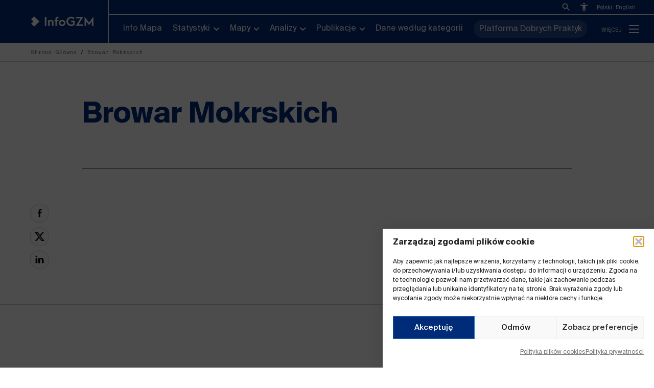

--- FILE ---
content_type: text/html; charset=UTF-8
request_url: https://infogzm.metropoliagzm.pl/visitgzm/browar-mokrskich/
body_size: 18399
content:
<!DOCTYPE html>
<html lang="pl-PL">
    <head>
        <meta charset="UTF-8">
        <meta name="viewport" content="width=device-width, initial-scale=1.0">
        <title>Browar Mokrskich - InfoGZM</title>

        <!-- Google tag (gtag.js) --> 
        <script async src=https://www.googletagmanager.com/gtag/js?id=G-LZV8552WH1></script> 
        <script> window.dataLayer = window.dataLayer || []; function gtag(){dataLayer.push(arguments);} gtag('js', new Date()); gtag('config', 'G-LZV8552WH1'); </script>

        <link rel="apple-touch-icon" sizes="180x180" href="https://infogzm.metropoliagzm.pl/wp-content/themes/infogzm/img/favicons/apple-touch-icon.png">
        <link rel="icon" type="image/png" sizes="32x32" href="https://infogzm.metropoliagzm.pl/wp-content/themes/infogzm/img/favicons/favicon-32x32.png">
        <link rel="icon" type="image/png" sizes="16x16" href="https://infogzm.metropoliagzm.pl/wp-content/themes/infogzm/img/favicons/favicon-16x16.png">
        <link rel="manifest" href="https://infogzm.metropoliagzm.pl/wp-content/themes/infogzm/img/favicons/site.webmanifest">
        <link rel="mask-icon" href="https://infogzm.metropoliagzm.pl/wp-content/themes/infogzm/img/favicons/safari-pinned-tab.svg" color="#002b78">
        <meta name="msapplication-TileColor" content="#002b78">
        <meta name="theme-color" content="#002b78">

        <meta name='robots' content='noindex, follow' />
        <link
            rel="preload"
            href="https://infogzm.metropoliagzm.pl/wp-content/themes/infogzm/dist/fonts/SuisseIntl-Regular.woff2"
            as="font"
            type="font/woff2"
            crossorigin>
        <link
            rel="preload"
            href="https://infogzm.metropoliagzm.pl/wp-content/themes/infogzm/dist/fonts/SuisseIntl-Bold.woff2"
            as="font"
            type="font/woff2"
            crossorigin>
        <link
            rel="preload"
            href="https://infogzm.metropoliagzm.pl/wp-content/themes/infogzm/dist/fonts/SuisseIntlMono-Regular.woff2"
            as="font"
            type="font/woff2"
            crossorigin>
        <link
            rel="preload"
            href="https://infogzm.metropoliagzm.pl/wp-content/themes/infogzm/dist/fonts/SuisseIntlMono-Bold.woff2"
            as="font"
            type="font/woff2"
            crossorigin>
        
	<!-- This site is optimized with the Yoast SEO plugin v26.6 - https://yoast.com/wordpress/plugins/seo/ -->
	<meta name="description" content="%" />
	<meta property="og:locale" content="pl_PL" />
	<meta property="og:type" content="article" />
	<meta property="og:title" content="Browar Mokrskich - InfoGZM" />
	<meta property="og:description" content="%" />
	<meta property="og:url" content="https://infogzm.metropoliagzm.pl/visitgzm/browar-mokrskich/" />
	<meta property="og:site_name" content="InfoGZM" />
	<meta property="article:modified_time" content="2023-10-20T11:03:05+00:00" />
	<meta property="og:image" content="http://infogzm.metropoliagzm.pl/wp-content/uploads/2023/07/katowice_browarmokrskich_1.jpg" />
	<meta property="og:image:width" content="559" />
	<meta property="og:image:height" content="850" />
	<meta property="og:image:type" content="image/jpeg" />
	<meta name="twitter:card" content="summary_large_image" />
	<script type="application/ld+json" class="yoast-schema-graph">{"@context":"https://schema.org","@graph":[{"@type":"WebPage","@id":"https://infogzm.metropoliagzm.pl/visitgzm/browar-mokrskich/","url":"https://infogzm.metropoliagzm.pl/visitgzm/browar-mokrskich/","name":"Browar Mokrskich - InfoGZM","isPartOf":{"@id":"https://infogzm.metropoliagzm.pl/#website"},"primaryImageOfPage":{"@id":"https://infogzm.metropoliagzm.pl/visitgzm/browar-mokrskich/#primaryimage"},"image":{"@id":"https://infogzm.metropoliagzm.pl/visitgzm/browar-mokrskich/#primaryimage"},"thumbnailUrl":"https://infogzm.metropoliagzm.pl/wp-content/uploads/2023/07/katowice_browarmokrskich_1.jpg","datePublished":"2023-07-27T22:40:18+00:00","dateModified":"2023-10-20T11:03:05+00:00","description":"%","breadcrumb":{"@id":"https://infogzm.metropoliagzm.pl/visitgzm/browar-mokrskich/#breadcrumb"},"inLanguage":"pl-PL","potentialAction":[{"@type":"ReadAction","target":["https://infogzm.metropoliagzm.pl/visitgzm/browar-mokrskich/"]}]},{"@type":"ImageObject","inLanguage":"pl-PL","@id":"https://infogzm.metropoliagzm.pl/visitgzm/browar-mokrskich/#primaryimage","url":"https://infogzm.metropoliagzm.pl/wp-content/uploads/2023/07/katowice_browarmokrskich_1.jpg","contentUrl":"https://infogzm.metropoliagzm.pl/wp-content/uploads/2023/07/katowice_browarmokrskich_1.jpg","width":559,"height":850},{"@type":"BreadcrumbList","@id":"https://infogzm.metropoliagzm.pl/visitgzm/browar-mokrskich/#breadcrumb","itemListElement":[{"@type":"ListItem","position":1,"name":"Strona główna","item":"https://infogzm.metropoliagzm.pl/"},{"@type":"ListItem","position":2,"name":"Browar Mokrskich"}]},{"@type":"WebSite","@id":"https://infogzm.metropoliagzm.pl/#website","url":"https://infogzm.metropoliagzm.pl/","name":"InfoGZM","description":"Metropolitalne Obserwatorium Społeczno-Ekonomiczne Górnośląsko-Zagłębiowskiej Metropolii. Platforma udostępniania danych.","publisher":{"@id":"https://infogzm.metropoliagzm.pl/#organization"},"potentialAction":[{"@type":"SearchAction","target":{"@type":"EntryPoint","urlTemplate":"https://infogzm.metropoliagzm.pl/?s={search_term_string}"},"query-input":{"@type":"PropertyValueSpecification","valueRequired":true,"valueName":"search_term_string"}}],"inLanguage":"pl-PL"},{"@type":"Organization","@id":"https://infogzm.metropoliagzm.pl/#organization","name":"InfoGZM","url":"https://infogzm.metropoliagzm.pl/","logo":{"@type":"ImageObject","inLanguage":"pl-PL","@id":"https://infogzm.metropoliagzm.pl/#/schema/logo/image/","url":"https://infogzm.metropoliagzm.pl/wp-content/uploads/2022/12/logo_infogzm.svg","contentUrl":"https://infogzm.metropoliagzm.pl/wp-content/uploads/2022/12/logo_infogzm.svg","width":143,"height":24,"caption":"InfoGZM"},"image":{"@id":"https://infogzm.metropoliagzm.pl/#/schema/logo/image/"}}]}</script>
	<!-- / Yoast SEO plugin. -->



        <style>
            @font-face {
                font-family: 'SuisseIntl';
                src: local('SuisseIntl'),
                url(https://infogzm.metropoliagzm.pl/wp-content/themes/infogzm/dist/fonts/SuisseIntl-Regular.woff2) format('woff2'),
                url(https://infogzm.metropoliagzm.pl/wp-content/themes/infogzm/dist/fonts/SuisseIntl-Regular.woff) format('woff');
                font-weight: 400;
                font-style: normal;
                font-display: swap;
            }

            @font-face {
                font-family: 'SuisseIntl';
                src: local('SuisseIntl'),
                url(https://infogzm.metropoliagzm.pl/wp-content/themes/infogzm/dist/fonts/SuisseIntl-Medium.woff2) format('woff2'),
                url(https://infogzm.metropoliagzm.pl/wp-content/themes/infogzm/dist/fonts/SuisseIntl-Medium.woff) format('woff');
                font-weight: 500;
                font-style: normal;
                font-display: swap;
            }

            @font-face {
                font-family: 'SuisseIntl';
                src: local('SuisseIntl'),
                url(https://infogzm.metropoliagzm.pl/wp-content/themes/infogzm/dist/fonts/SuisseIntl-Bold.woff2) format('woff2'),
                url(https://infogzm.metropoliagzm.pl/wp-content/themes/infogzm/dist/fonts/SuisseIntl-Bold.woff) format('woff');
                font-weight: 700;
                font-style: normal;
                font-display: swap;
            }

            @font-face {
                font-family: 'SuisseIntlMono';
                src: local('SuisseIntlMono'),
                url(https://infogzm.metropoliagzm.pl/wp-content/themes/infogzm/dist/fonts/SuisseIntlMono-Regular.woff2) format('woff2'),
                url(https://infogzm.metropoliagzm.pl/wp-content/themes/infogzm/dist/fonts/SuisseIntlMono-Regular.woff) format('woff');
                font-weight: 400;
                font-style: normal;
                font-display: swap;
            }

            @font-face {
                font-family: 'SuisseIntlMono';
                src: local('SuisseIntlMono'),
                url(https://infogzm.metropoliagzm.pl/wp-content/themes/infogzm/dist/fonts/SuisseIntlMono-Bold.woff2) format('woff2'),
                url(https://infogzm.metropoliagzm.pl/wp-content/themes/infogzm/dist/fonts/SuisseIntlMono-Bold.woff) format('woff');
                font-weight: 700;
                font-style: normal;
                font-display: swap;
            }

        </style>
        <style id='wp-img-auto-sizes-contain-inline-css' type='text/css'>
img:is([sizes=auto i],[sizes^="auto," i]){contain-intrinsic-size:3000px 1500px}
/*# sourceURL=wp-img-auto-sizes-contain-inline-css */
</style>
<link rel='stylesheet' id='wombat-main-styles-css' href='https://infogzm.metropoliagzm.pl/wp-content/themes/infogzm/dist/main.css?ver=1.3.2' type='text/css' media='all' />
<link rel='stylesheet' id='wombat-lightbox-styles-css' href='https://infogzm.metropoliagzm.pl/wp-content/themes/infogzm/dist/lib/fancybox/jquery.fancybox.min.css?ver=1.3.2' type='text/css' media='all' />
<link rel='stylesheet' id='wombat-page-single-css' href='https://infogzm.metropoliagzm.pl/wp-content/themes/infogzm/dist/page-single.css?ver=1.3.2' type='text/css' media='all' />
<link rel='stylesheet' id='wombat-c-share-css' href='https://infogzm.metropoliagzm.pl/wp-content/themes/infogzm/dist/c-share.css?ver=1.3.2' type='text/css' media='all' />
<link rel='stylesheet' id='wp-block-library-css' href='https://infogzm.metropoliagzm.pl/wp-includes/css/dist/block-library/style.min.css?ver=00181303e5f1fb7c9c1a6eb839169638' type='text/css' media='all' />
<style id='global-styles-inline-css' type='text/css'>
:root{--wp--preset--aspect-ratio--square: 1;--wp--preset--aspect-ratio--4-3: 4/3;--wp--preset--aspect-ratio--3-4: 3/4;--wp--preset--aspect-ratio--3-2: 3/2;--wp--preset--aspect-ratio--2-3: 2/3;--wp--preset--aspect-ratio--16-9: 16/9;--wp--preset--aspect-ratio--9-16: 9/16;--wp--preset--color--black: #000000;--wp--preset--color--cyan-bluish-gray: #abb8c3;--wp--preset--color--white: #fff;--wp--preset--color--pale-pink: #f78da7;--wp--preset--color--vivid-red: #cf2e2e;--wp--preset--color--luminous-vivid-orange: #ff6900;--wp--preset--color--luminous-vivid-amber: #fcb900;--wp--preset--color--light-green-cyan: #7bdcb5;--wp--preset--color--vivid-green-cyan: #00d084;--wp--preset--color--pale-cyan-blue: #8ed1fc;--wp--preset--color--vivid-cyan-blue: #0693e3;--wp--preset--color--vivid-purple: #9b51e0;--wp--preset--color--primary: #1D1D1B;--wp--preset--color--primary-dark: #001E53;--wp--preset--color--primary-light: #99AAC9;--wp--preset--color--gray: #9E9B97;--wp--preset--color--gray-light: #ECECEC;--wp--preset--color--gray-body: #F1F1F1;--wp--preset--gradient--vivid-cyan-blue-to-vivid-purple: linear-gradient(135deg,rgb(6,147,227) 0%,rgb(155,81,224) 100%);--wp--preset--gradient--light-green-cyan-to-vivid-green-cyan: linear-gradient(135deg,rgb(122,220,180) 0%,rgb(0,208,130) 100%);--wp--preset--gradient--luminous-vivid-amber-to-luminous-vivid-orange: linear-gradient(135deg,rgb(252,185,0) 0%,rgb(255,105,0) 100%);--wp--preset--gradient--luminous-vivid-orange-to-vivid-red: linear-gradient(135deg,rgb(255,105,0) 0%,rgb(207,46,46) 100%);--wp--preset--gradient--very-light-gray-to-cyan-bluish-gray: linear-gradient(135deg,rgb(238,238,238) 0%,rgb(169,184,195) 100%);--wp--preset--gradient--cool-to-warm-spectrum: linear-gradient(135deg,rgb(74,234,220) 0%,rgb(151,120,209) 20%,rgb(207,42,186) 40%,rgb(238,44,130) 60%,rgb(251,105,98) 80%,rgb(254,248,76) 100%);--wp--preset--gradient--blush-light-purple: linear-gradient(135deg,rgb(255,206,236) 0%,rgb(152,150,240) 100%);--wp--preset--gradient--blush-bordeaux: linear-gradient(135deg,rgb(254,205,165) 0%,rgb(254,45,45) 50%,rgb(107,0,62) 100%);--wp--preset--gradient--luminous-dusk: linear-gradient(135deg,rgb(255,203,112) 0%,rgb(199,81,192) 50%,rgb(65,88,208) 100%);--wp--preset--gradient--pale-ocean: linear-gradient(135deg,rgb(255,245,203) 0%,rgb(182,227,212) 50%,rgb(51,167,181) 100%);--wp--preset--gradient--electric-grass: linear-gradient(135deg,rgb(202,248,128) 0%,rgb(113,206,126) 100%);--wp--preset--gradient--midnight: linear-gradient(135deg,rgb(2,3,129) 0%,rgb(40,116,252) 100%);--wp--preset--font-size--small: 13px;--wp--preset--font-size--medium: 20px;--wp--preset--font-size--large: 36px;--wp--preset--font-size--x-large: 42px;--wp--preset--spacing--20: 0.44rem;--wp--preset--spacing--30: 0.67rem;--wp--preset--spacing--40: 1rem;--wp--preset--spacing--50: 1.5rem;--wp--preset--spacing--60: 2.25rem;--wp--preset--spacing--70: 3.38rem;--wp--preset--spacing--80: 5.06rem;--wp--preset--shadow--natural: 6px 6px 9px rgba(0, 0, 0, 0.2);--wp--preset--shadow--deep: 12px 12px 50px rgba(0, 0, 0, 0.4);--wp--preset--shadow--sharp: 6px 6px 0px rgba(0, 0, 0, 0.2);--wp--preset--shadow--outlined: 6px 6px 0px -3px rgb(255, 255, 255), 6px 6px rgb(0, 0, 0);--wp--preset--shadow--crisp: 6px 6px 0px rgb(0, 0, 0);}:where(.is-layout-flex){gap: 0.5em;}:where(.is-layout-grid){gap: 0.5em;}body .is-layout-flex{display: flex;}.is-layout-flex{flex-wrap: wrap;align-items: center;}.is-layout-flex > :is(*, div){margin: 0;}body .is-layout-grid{display: grid;}.is-layout-grid > :is(*, div){margin: 0;}:where(.wp-block-columns.is-layout-flex){gap: 2em;}:where(.wp-block-columns.is-layout-grid){gap: 2em;}:where(.wp-block-post-template.is-layout-flex){gap: 1.25em;}:where(.wp-block-post-template.is-layout-grid){gap: 1.25em;}.has-black-color{color: var(--wp--preset--color--black) !important;}.has-cyan-bluish-gray-color{color: var(--wp--preset--color--cyan-bluish-gray) !important;}.has-white-color{color: var(--wp--preset--color--white) !important;}.has-pale-pink-color{color: var(--wp--preset--color--pale-pink) !important;}.has-vivid-red-color{color: var(--wp--preset--color--vivid-red) !important;}.has-luminous-vivid-orange-color{color: var(--wp--preset--color--luminous-vivid-orange) !important;}.has-luminous-vivid-amber-color{color: var(--wp--preset--color--luminous-vivid-amber) !important;}.has-light-green-cyan-color{color: var(--wp--preset--color--light-green-cyan) !important;}.has-vivid-green-cyan-color{color: var(--wp--preset--color--vivid-green-cyan) !important;}.has-pale-cyan-blue-color{color: var(--wp--preset--color--pale-cyan-blue) !important;}.has-vivid-cyan-blue-color{color: var(--wp--preset--color--vivid-cyan-blue) !important;}.has-vivid-purple-color{color: var(--wp--preset--color--vivid-purple) !important;}.has-black-background-color{background-color: var(--wp--preset--color--black) !important;}.has-cyan-bluish-gray-background-color{background-color: var(--wp--preset--color--cyan-bluish-gray) !important;}.has-white-background-color{background-color: var(--wp--preset--color--white) !important;}.has-pale-pink-background-color{background-color: var(--wp--preset--color--pale-pink) !important;}.has-vivid-red-background-color{background-color: var(--wp--preset--color--vivid-red) !important;}.has-luminous-vivid-orange-background-color{background-color: var(--wp--preset--color--luminous-vivid-orange) !important;}.has-luminous-vivid-amber-background-color{background-color: var(--wp--preset--color--luminous-vivid-amber) !important;}.has-light-green-cyan-background-color{background-color: var(--wp--preset--color--light-green-cyan) !important;}.has-vivid-green-cyan-background-color{background-color: var(--wp--preset--color--vivid-green-cyan) !important;}.has-pale-cyan-blue-background-color{background-color: var(--wp--preset--color--pale-cyan-blue) !important;}.has-vivid-cyan-blue-background-color{background-color: var(--wp--preset--color--vivid-cyan-blue) !important;}.has-vivid-purple-background-color{background-color: var(--wp--preset--color--vivid-purple) !important;}.has-black-border-color{border-color: var(--wp--preset--color--black) !important;}.has-cyan-bluish-gray-border-color{border-color: var(--wp--preset--color--cyan-bluish-gray) !important;}.has-white-border-color{border-color: var(--wp--preset--color--white) !important;}.has-pale-pink-border-color{border-color: var(--wp--preset--color--pale-pink) !important;}.has-vivid-red-border-color{border-color: var(--wp--preset--color--vivid-red) !important;}.has-luminous-vivid-orange-border-color{border-color: var(--wp--preset--color--luminous-vivid-orange) !important;}.has-luminous-vivid-amber-border-color{border-color: var(--wp--preset--color--luminous-vivid-amber) !important;}.has-light-green-cyan-border-color{border-color: var(--wp--preset--color--light-green-cyan) !important;}.has-vivid-green-cyan-border-color{border-color: var(--wp--preset--color--vivid-green-cyan) !important;}.has-pale-cyan-blue-border-color{border-color: var(--wp--preset--color--pale-cyan-blue) !important;}.has-vivid-cyan-blue-border-color{border-color: var(--wp--preset--color--vivid-cyan-blue) !important;}.has-vivid-purple-border-color{border-color: var(--wp--preset--color--vivid-purple) !important;}.has-vivid-cyan-blue-to-vivid-purple-gradient-background{background: var(--wp--preset--gradient--vivid-cyan-blue-to-vivid-purple) !important;}.has-light-green-cyan-to-vivid-green-cyan-gradient-background{background: var(--wp--preset--gradient--light-green-cyan-to-vivid-green-cyan) !important;}.has-luminous-vivid-amber-to-luminous-vivid-orange-gradient-background{background: var(--wp--preset--gradient--luminous-vivid-amber-to-luminous-vivid-orange) !important;}.has-luminous-vivid-orange-to-vivid-red-gradient-background{background: var(--wp--preset--gradient--luminous-vivid-orange-to-vivid-red) !important;}.has-very-light-gray-to-cyan-bluish-gray-gradient-background{background: var(--wp--preset--gradient--very-light-gray-to-cyan-bluish-gray) !important;}.has-cool-to-warm-spectrum-gradient-background{background: var(--wp--preset--gradient--cool-to-warm-spectrum) !important;}.has-blush-light-purple-gradient-background{background: var(--wp--preset--gradient--blush-light-purple) !important;}.has-blush-bordeaux-gradient-background{background: var(--wp--preset--gradient--blush-bordeaux) !important;}.has-luminous-dusk-gradient-background{background: var(--wp--preset--gradient--luminous-dusk) !important;}.has-pale-ocean-gradient-background{background: var(--wp--preset--gradient--pale-ocean) !important;}.has-electric-grass-gradient-background{background: var(--wp--preset--gradient--electric-grass) !important;}.has-midnight-gradient-background{background: var(--wp--preset--gradient--midnight) !important;}.has-small-font-size{font-size: var(--wp--preset--font-size--small) !important;}.has-medium-font-size{font-size: var(--wp--preset--font-size--medium) !important;}.has-large-font-size{font-size: var(--wp--preset--font-size--large) !important;}.has-x-large-font-size{font-size: var(--wp--preset--font-size--x-large) !important;}
/*# sourceURL=global-styles-inline-css */
</style>

<style id='classic-theme-styles-inline-css' type='text/css'>
/*! This file is auto-generated */
.wp-block-button__link{color:#fff;background-color:#32373c;border-radius:9999px;box-shadow:none;text-decoration:none;padding:calc(.667em + 2px) calc(1.333em + 2px);font-size:1.125em}.wp-block-file__button{background:#32373c;color:#fff;text-decoration:none}
/*# sourceURL=/wp-includes/css/classic-themes.min.css */
</style>
<link rel='stylesheet' id='cmplz-general-css' href='https://infogzm.metropoliagzm.pl/wp-content/plugins/complianz-gdpr/assets/css/cookieblocker.min.css?ver=1766434890' type='text/css' media='all' />
<link rel='stylesheet' id='tablepress-default-css' href='https://infogzm.metropoliagzm.pl/wp-content/plugins/tablepress/css/build/default.css?ver=3.2.6' type='text/css' media='all' />
<script type="text/javascript" id="wpml-cookie-js-extra">
/* <![CDATA[ */
var wpml_cookies = {"wp-wpml_current_language":{"value":"pl","expires":1,"path":"/"}};
var wpml_cookies = {"wp-wpml_current_language":{"value":"pl","expires":1,"path":"/"}};
//# sourceURL=wpml-cookie-js-extra
/* ]]> */
</script>
<script type="text/javascript" src="https://infogzm.metropoliagzm.pl/wp-content/plugins/sitepress-multilingual-cms/res/js/cookies/language-cookie.js?ver=486900" id="wpml-cookie-js" defer="defer" data-wp-strategy="defer"></script>
<script type="text/javascript" src="https://infogzm.metropoliagzm.pl/wp-content/themes/infogzm/dist/jquery.min.js?ver=1.3.2" id="jquery-js" data-rocket-defer defer></script>
<script type="text/javascript" src="https://infogzm.metropoliagzm.pl/wp-content/themes/infogzm/dist/jquery.cookie.js?ver=1.3.2" id="jquery-cookie-js" data-rocket-defer defer></script>
<script type="text/javascript" src="https://infogzm.metropoliagzm.pl/wp-content/themes/infogzm/dist/lib/leaflet/leaflet.js?ver=1.3.2" id="leaflet-js" data-rocket-defer defer></script>
<script type="text/javascript" src="https://infogzm.metropoliagzm.pl/wp-content/themes/infogzm/dist/lib/betterwms.js?ver=1.3.2" id="betterwms-js" data-rocket-defer defer></script>
<link rel='shortlink' href='https://infogzm.metropoliagzm.pl/?p=14475' />
<meta name="generator" content="WPML ver:4.8.6 stt:1,40;" />
			<style>.cmplz-hidden {
					display: none !important;
				}</style>		<style type="text/css" id="wp-custom-css">
			.custom_table {  
  padding-bottom: 2.5em;
}
.custom_table table {  
  border-spacing: 0;
	border: 1px solid #ccc!important;
}
.custom_table table th {
  color: #fff!important;
  background: #002b78;  
  text-align: center;  
}
.custom_table table tr:last-child td {
  border-bottom: 1px solid #f0f0f0;
}

.block-c-button{
	justify-content: right;
	margin-top: 1.5rem!important;
	margin-bottom: 1.5rem!important;
}
.c-button.c-button--sm.c-button--primary {
  padding: .65rem 0.85rem!important;
	font-size: .80rem;	
}

.page-single__main section[id^=infomapa-block]{
  box-shadow: 0 5px 10px rgba(0,0,0,0.05);
}

  .tb-strategia {
border-spacing: 14px 0px;
		margin: 0 auto;
}

   .tb-strategia td {
        border: 1px solid #000000; 
        margin: 14px; 
        height: 100px;
        
    }

    .tb-strategia tr {
        display: block;
        padding-bottom: 1rem;
    }

    .first-column {
        width: 100px;
    }
    .second-column {
        padding: 0 2rem;
        width: 800px;
    }

.block-hero-post__title, .block-hero-simple__title {
	max-width: max-content !important;
	line-height: 1.22
}

.block-hero-post__text, .block-hero-simple__text {
	max-width: max-content !important;
}
.tablepress thead tr th.sorting:hover {
	color: #fff;
}

.tablepress .sorting_desc, .tablepress .sorting_asc {
	background-color: var(--brand-primary-dark);
	color: #fff;
}

.att-list {
	margin-left: 2rem;
	}

.att-list ul {
	margin-left: 2rem;
	list-style-position: outside;
}

.c-tooltip ul {
	list-style: square;
	list-style-position: outside;
	margin-left: 2rem;
	line-height: 1.4;
}

.c-tooltip {
	color: #000;
	font-weight: 700;
	}


.att-list ul li a {
	text-decoration: none;
}

.att-list ul li a:hover {
	text-decoration: underline;
}

.c-tooltip button {
line-height: 0.8rem;
}

.c-tooltip span {
	left: 3.5rem;
	width: 50vw;
	max-height: 35rem;
	font-weight: normal;
	padding: 1.5rem;
}

.c-tooltip:before {
	margin-right: 0.5rem;
	top: -2px;
}

.table-info-title {
	font-weight: 700;
	color: var(--brand-primary);
	font-size: var(--fz-16);
	padding-bottom: 0;
	margin-bottom:0.5rem;
}

@media only screen and (max-width: 400px) {
	.c-tooltip span {
		width: 85vw;
		left: 3.5rem;
	}}

.tabele-spacing {
	margin-top: 0 !important;
}

.visit-container .block-inner-columns__inner {
	gap:1rem;
}

.visit-persons-container .block-inner-columns__inner  {
		gap: 0.5em;
}

.visit-subtitle {
	padding-top: 1rem;
}

.visit-highlight {
	background-color: #f7f7f7;
}

.small-gap .block-inner-columns__inner {
	gap:1rem;
}

.kierunki-lista ol li ul li{
padding-left: 1.3rem;
	line-height: 2rem
}

.close-info {
    text-align: right;
    font-size: 1.2rem;
    font-weight: 500;
		background-color: #fff !important;
	align-items: end !important;
	width: 100% !important;
    height: 1rem !important;
	justify-content: right !important;
	
	}

.close-info:hover {
	color: var(--brand-primary);
	cursor: hand;
}
.userNote__tooltip p {
  line-height: 1.4;
  font-size: var(--fz-12);
}		</style>
		    <link rel='stylesheet' id='block-hero-simple-styles-css' href='https://infogzm.metropoliagzm.pl/wp-content/themes/infogzm/dist/block_hero-simple.css?ver=1.3.2' type='text/css' media='all' />
<meta name="generator" content="WP Rocket 3.20.2" data-wpr-features="wpr_defer_js wpr_preload_links wpr_desktop" /></head>
<body data-cmplz=1 class="wp-singular visitgzm-template-default single single-visitgzm postid-14475 wp-theme-infogzm">

<header data-rocket-location-hash="75689950eaf14582e0f12f397fdec452" class="page-header">
    <div data-rocket-location-hash="08649ff5904661195e7ede7e967ca3a1" class="page-header__inner">
                    <a href="https://infogzm.metropoliagzm.pl" class="page-header__logo">
                <img src="https://infogzm.metropoliagzm.pl/wp-content/themes/infogzm/img/logo_infogzm.svg" alt="InfoGZM" width="142" height="24">
            </a>
        
        <div data-rocket-location-hash="ed05b4c0e4a55ba3d48f70749a3b3488" class="page-header__menus">
            <div class="page-header__top">
                                <div class="search">
                    <button class="c-button-clear search__button" data-toggle-trigger="open-header-search">
                        <img src="https://infogzm.metropoliagzm.pl/wp-content/themes/infogzm/img/icons/search.svg" class="search__button" alt="Szukaj">
                    </button>
                    <div class="search__content" data-toggle-target="open-header-search">
                        <form id="searchform" action="https://infogzm.metropoliagzm.pl?t=byleco" method="get" class="search-form">
                            <img src="https://infogzm.metropoliagzm.pl/wp-content/themes/infogzm/img/icons/search.svg" alt="Szukaj" class="search-form__img">
                                                        <input class="search-form__input" type="text" name="s" placeholder="Wyszukaj" value=""/>
                            <button type="submit" id="searchsubmit" class="c-button search-form__button">
                                Szukaj                            </button>
                        </form>
                    </div>
                </div>
                <div class="access">
                    <button class="c-button-clear access__button" data-toggle-trigger="open-header-access">
                        <img src="https://infogzm.metropoliagzm.pl/wp-content/themes/infogzm/img/icons/accessibility.svg" alt="Opcje ułatwiania dostępu">
                    </button>
                    <div id="container-accessibility" class="access__content" data-toggle-target="open-header-access">
                        <button class="access__btn c-button-clear accessibility--links" data-name="highlight-links" data-method="highlight-links" data-class="true">
                            <img src="https://infogzm.metropoliagzm.pl/wp-content/themes/infogzm/img/icons/access_link.svg" alt="InfoGZM" height="24">
                            <span>Podkreślenie<br>linków</span>
                        </button>

                        <button class="access__btn c-button-clear accessibility--grayscale" data-name="greyscale" data-method="color" data-class="greyscale" aria-pressed="false">
                            <img src="https://infogzm.metropoliagzm.pl/wp-content/themes/infogzm/img/icons/access_grayscale.svg" alt="InfoGZM" height="24">
                            <span>Skala<br>szarości</span>
                        </button>

                        <button class="access__btn c-button-clear accessibility--cursor" data-name="cursor" data-method="cursor" data-class="true">
                            <img src="https://infogzm.metropoliagzm.pl/wp-content/themes/infogzm/img/icons/access_cursor.svg" alt="InfoGZM" height="24">
                            <span>Powiększenie<br>kursora</span>
                        </button>

                        <button class="access__btn c-button-clear accessibility--text-normal active" data-name="text-reg" data-method="fontsize" data-class="">
                            <img src="https://infogzm.metropoliagzm.pl/wp-content/themes/infogzm/img/icons/access_a.svg" alt="InfoGZM" height="24">
                            <span>Tekst<br>normalny</span>
                        </button>

                        <button class="access__btn c-button-clear accessibility--text-lg" data-name="text-lg" data-method="fontsize" data-class="lg">
                            <img src="https://infogzm.metropoliagzm.pl/wp-content/themes/infogzm/img/icons/access_aa.svg" alt="InfoGZM" height="24">
                            <span>Tekst<br>większy</span>
                        </button>

                        <button class="access__btn c-button-clear accessibility--text-xl" data-name="text-xl" data-method="fontsize" data-class="xl">
                            <img src="https://infogzm.metropoliagzm.pl/wp-content/themes/infogzm/img/icons/access_aaa.svg" alt="InfoGZM" height="24">
                            <span>Tekst<br>największy</span>
                        </button>
                    </div>
                </div>
                                    <div class="lang-switcher lang-switcher--desktop">
                        <ul>
                            <li class="active"><a href="https://infogzm.metropoliagzm.pl/visitgzm/browar-mokrskich/">Polski</a></li><li class=""><a href="https://infogzm.metropoliagzm.pl/en/visitgzm/mokrski-brewery/">English</a></li>                        </ul>
                    </div>
                                <div class="page-header__hamburger page-header__hamburger--mobile">
                    <button class="hamburger hamburger--squeeze" type="button" aria-label="Toggle navigation">
                        <span class="hamburger-text">Menu</span>
                        <span class="hamburger-box">
                            <span class="hamburger-inner"></span>
                        </span>
                    </button>
                </div>
            </div>
            <div class="page-header__main">
                                    <ul id="menu-main-menu" class="nav-menu nav-menu--main"><li class=" menu-item menu-item-type-post_type menu-item-object-page" data-depth="0"><a href="https://infogzm.metropoliagzm.pl/info-mapa/" ><span>Info Mapa</span></a></li>
<li class=" menu-item menu-item-type-custom menu-item-object-custom menu-item-has-children" data-depth="0"><a href="/statystyki" ><span>Statystyki</span></a>
<ul class="sub-menu">
<li class=" menu-item menu-item-type-taxonomy menu-item-object-statystics_cat menu-item-has-children" data-depth="1"><a href="https://infogzm.metropoliagzm.pl/statystics_cat/demografia/" ><span>Demografia</span></a>
	<ul class="sub-menu">
<li class=" menu-item menu-item-type-custom menu-item-object-custom" data-depth="2"><a href="/statystyki/stan-ludnosci/" ><span>Stan ludności</span></a></li>
<li class=" menu-item menu-item-type-post_type menu-item-object-statystics" data-depth="2"><a href="https://infogzm.metropoliagzm.pl/statystyki/grupy-wiekowe-ludnosci/" ><span>Grupy wiekowe ludności</span></a></li>
<li class=" menu-item menu-item-type-post_type menu-item-object-statystics" data-depth="2"><a href="https://infogzm.metropoliagzm.pl/statystyki/migracje/" ><span>Migracje</span></a></li>
<li class=" menu-item menu-item-type-custom menu-item-object-custom" data-depth="2"><a href="/statystyki/prognoza-liczby-ludnosci/" ><span>Prognoza liczby ludności</span></a></li>
<li class=" menu-item menu-item-type-post_type menu-item-object-statystics" data-depth="2"><a href="https://infogzm.metropoliagzm.pl/statystyki/piramida-wieku/" ><span>Piramida wieku</span></a></li>
	</ul>
</li>
<li class=" menu-item menu-item-type-taxonomy menu-item-object-statystics_cat menu-item-has-children" data-depth="1"><a href="https://infogzm.metropoliagzm.pl/statystics_cat/finanse/" ><span>Finanse</span></a>
	<ul class="sub-menu">
<li class=" menu-item menu-item-type-post_type menu-item-object-statystics" data-depth="2"><a href="https://infogzm.metropoliagzm.pl/statystyki/budzety-gmin/" ><span>Budżety gmin</span></a></li>
<li class=" menu-item menu-item-type-custom menu-item-object-custom" data-depth="2"><a href="/statystyki/bilanse-skonsolidowane-jst/" ><span>Bilanse skonsolidowane JST</span></a></li>
<li class=" menu-item menu-item-type-custom menu-item-object-custom" data-depth="2"><a href="/statystyki/dochody-wlasne/" ><span>Dochody własne</span></a></li>
	</ul>
</li>
<li class=" menu-item menu-item-type-taxonomy menu-item-object-statystics_cat menu-item-has-children" data-depth="1"><a href="https://infogzm.metropoliagzm.pl/statystics_cat/gospodarka/" ><span>Gospodarka</span></a>
	<ul class="sub-menu">
<li class=" menu-item menu-item-type-post_type menu-item-object-statystics" data-depth="2"><a href="https://infogzm.metropoliagzm.pl/statystyki/rynek-pracy-gminy/" ><span>Rynek pracy – gminy</span></a></li>
<li class=" menu-item menu-item-type-post_type menu-item-object-statystics" data-depth="2"><a href="https://infogzm.metropoliagzm.pl/statystyki/podmioty-gospodarcze-wskazniki/" ><span>Podmioty gospodarcze – wskaźniki</span></a></li>
<li class=" menu-item menu-item-type-post_type menu-item-object-statystics" data-depth="2"><a href="https://infogzm.metropoliagzm.pl/statystyki/podmioty-gospodarcze-ogolem/" ><span>Podmioty gospodarcze – ogółem</span></a></li>
<li class=" menu-item menu-item-type-post_type menu-item-object-statystics" data-depth="2"><a href="https://infogzm.metropoliagzm.pl/statystyki/klasy-wielkosci-podmiotow-gospodarczych/" ><span>Klasy wielkości podmiotów gospodarczych</span></a></li>
<li class=" menu-item menu-item-type-post_type menu-item-object-statystics" data-depth="2"><a href="https://infogzm.metropoliagzm.pl/statystyki/spolki/" ><span>Spółki</span></a></li>
<li class=" menu-item menu-item-type-post_type menu-item-object-statystics" data-depth="2"><a href="https://infogzm.metropoliagzm.pl/statystyki/podmioty-z-udzialem-kapitalu-zagranicznego/" ><span>Podmioty z udziałem kapitału zagranicznego</span></a></li>
	</ul>
</li>
<li class=" menu-item menu-item-type-taxonomy menu-item-object-statystics_cat menu-item-has-children" data-depth="1"><a href="https://infogzm.metropoliagzm.pl/statystics_cat/infrastruktura/" ><span>Infrastruktura</span></a>
	<ul class="sub-menu">
<li class=" menu-item menu-item-type-post_type menu-item-object-statystics" data-depth="2"><a href="https://infogzm.metropoliagzm.pl/statystyki/mieszkania/" ><span>Mieszkania</span></a></li>
<li class=" menu-item menu-item-type-custom menu-item-object-custom" data-depth="2"><a href="https://infogzm.metropoliagzm.pl/statystyki/budynki-niemieszkalne/" ><span>Budynki niemieszkalne</span></a></li>
<li class=" menu-item menu-item-type-post_type menu-item-object-statystics" data-depth="2"><a href="https://infogzm.metropoliagzm.pl/statystyki/siec-wodociagowa/" ><span>Sieć wodociągowa</span></a></li>
<li class=" menu-item menu-item-type-post_type menu-item-object-statystics" data-depth="2"><a href="https://infogzm.metropoliagzm.pl/statystyki/siec-kanalizacyjna/" ><span>Sieć kanalizacyjna</span></a></li>
<li class=" menu-item menu-item-type-post_type menu-item-object-statystics" data-depth="2"><a href="https://infogzm.metropoliagzm.pl/statystyki/siec-gazowa/" ><span>Sieć gazowa</span></a></li>
<li class=" menu-item menu-item-type-custom menu-item-object-custom" data-depth="2"><a href="/statystyki/dlugosc-drog/" ><span>Długość dróg</span></a></li>
<li class=" menu-item menu-item-type-post_type menu-item-object-statystics" data-depth="2"><a href="https://infogzm.metropoliagzm.pl/statystyki/drogi-rowerowe/" ><span>Drogi rowerowe</span></a></li>
	</ul>
</li>
<li class=" menu-item menu-item-type-taxonomy menu-item-object-statystics_cat menu-item-has-children" data-depth="1"><a href="https://infogzm.metropoliagzm.pl/statystics_cat/srodowisko/" ><span>Środowisko</span></a>
	<ul class="sub-menu">
<li class=" menu-item menu-item-type-post_type menu-item-object-statystics" data-depth="2"><a href="https://infogzm.metropoliagzm.pl/statystyki/ochrona-srodowiska/" ><span>Ochrona środowiska</span></a></li>
<li class=" menu-item menu-item-type-post_type menu-item-object-statystics" data-depth="2"><a href="https://infogzm.metropoliagzm.pl/statystyki/tereny-zieleni/" ><span>Tereny zieleni</span></a></li>
	</ul>
</li>
<li class=" menu-item menu-item-type-taxonomy menu-item-object-statystics_cat menu-item-has-children" data-depth="1"><a href="https://infogzm.metropoliagzm.pl/statystics_cat/spoleczenstwo/" ><span>Społeczeństwo</span></a>
	<ul class="sub-menu">
<li class=" menu-item menu-item-type-post_type menu-item-object-statystics" data-depth="2"><a href="https://infogzm.metropoliagzm.pl/statystyki/zlobki-i-przedszkola/" ><span>Żłobki i przedszkola</span></a></li>
<li class=" menu-item menu-item-type-post_type menu-item-object-statystics" data-depth="2"><a href="https://infogzm.metropoliagzm.pl/statystyki/szkolnictwo/" ><span>Szkolnictwo</span></a></li>
<li class=" menu-item menu-item-type-post_type menu-item-object-statystics" data-depth="2"><a href="https://infogzm.metropoliagzm.pl/statystyki/biblioteki-i-domy-kultury/" ><span>Biblioteki i domy kultury</span></a></li>
<li class=" menu-item menu-item-type-post_type menu-item-object-statystics" data-depth="2"><a href="https://infogzm.metropoliagzm.pl/statystyki/pomoc-spoleczna/" ><span>Pomoc społeczna</span></a></li>
	</ul>
</li>
</ul>
</li>
<li class=" menu-item menu-item-type-custom menu-item-object-custom menu-item-has-children" data-depth="0"><a href="/mapy" ><span>Mapy</span></a>
<ul class="sub-menu">
<li class=" menu-item menu-item-type-taxonomy menu-item-object-maps_cat menu-item-has-children" data-depth="1"><a href="https://infogzm.metropoliagzm.pl/maps_cat/przestrzen/" ><span>Przestrzeń</span></a>
	<ul class="sub-menu">
<li class=" menu-item menu-item-type-post_type menu-item-object-maps" data-depth="2"><a href="https://infogzm.metropoliagzm.pl/mapy/kierunki-zagospodarowania/" ><span>Kierunki zagospodarowania przestrzennego gmin GZM</span></a></li>
<li class=" menu-item menu-item-type-post_type menu-item-object-page" data-depth="2"><a href="https://infogzm.metropoliagzm.pl/visitgzm/" ><span>VisitGZM - Poznaj Metropolię</span></a></li>
<li class=" menu-item menu-item-type-post_type menu-item-object-maps" data-depth="2"><a href="https://infogzm.metropoliagzm.pl/mapy/greengzm/" ><span>GreenGZM - Zielony wymiar Metropolii</span></a></li>
<li class=" menu-item menu-item-type-post_type menu-item-object-maps" data-depth="2"><a href="https://infogzm.metropoliagzm.pl/mapy/miasto-15-minutowe/" ><span>Miasto 15-minutowe – Dostępność Przestrzenna</span></a></li>
<li class=" menu-item menu-item-type-post_type menu-item-object-maps" data-depth="2"><a href="https://infogzm.metropoliagzm.pl/mapy/plany-ogolne-w-gminach-gzm/" ><span>Plany ogólne w gminach GZM</span></a></li>
<li class=" menu-item menu-item-type-post_type menu-item-object-maps" data-depth="2"><a href="https://infogzm.metropoliagzm.pl/mapy/programy-rewitalizacji/" ><span>Programy rewitalizacji</span></a></li>
<li class=" menu-item menu-item-type-post_type menu-item-object-maps" data-depth="2"><a href="https://infogzm.metropoliagzm.pl/mapy/mapy-rastrowe-i-grafiki/" ><span>Przestrzeń – mapy rastrowe</span></a></li>
	</ul>
</li>
<li class=" menu-item menu-item-type-taxonomy menu-item-object-maps_cat menu-item-has-children" data-depth="1"><a href="https://infogzm.metropoliagzm.pl/maps_cat/pozostale/" ><span>Transport</span></a>
	<ul class="sub-menu">
<li class=" menu-item menu-item-type-custom menu-item-object-custom" data-depth="2"><a href="/mapy/mapa-infrastruktury-kolejowej/" ><span>Mapa infrastruktury kolejowej</span></a></li>
<li class=" menu-item menu-item-type-custom menu-item-object-custom" data-depth="2"><a href="https://infogzm.metropoliagzm.pl/mapy/bikegzm-mapa-tras-rowerowych-w-gzm/" ><span>BikeGZM - mapa tras rowerowych w GZM</span></a></li>
<li class=" menu-item menu-item-type-custom menu-item-object-custom" data-depth="2"><a href="https://infogzm.metropoliagzm.pl/mapy/model-ruchu-drogowego-gzm-ilustracja-graficzna/" ><span>Model ruchu drogowego GZM - ilustracja graficzna</span></a></li>
<li class=" menu-item menu-item-type-custom menu-item-object-custom" data-depth="2"><a href="/mapy/stacje-ladowania-samochodow-elektrycznych/" ><span>Stacje ładowania samochodów elektrycznych</span></a></li>
<li class=" menu-item menu-item-type-custom menu-item-object-custom" data-depth="2"><a href="/mapy/mapa-polaczen-publicznego-transportu-zbiorowego-ztm/" ><span>Mapa połączeń publicznego transportu zbiorowego ZTM</span></a></li>
	</ul>
</li>
<li class=" menu-item menu-item-type-taxonomy menu-item-object-maps_cat menu-item-has-children" data-depth="1"><a href="https://infogzm.metropoliagzm.pl/maps_cat/rozwoj/" ><span>Rozwój</span></a>
	<ul class="sub-menu">
<li class=" menu-item menu-item-type-post_type menu-item-object-page" data-depth="2"><a href="https://infogzm.metropoliagzm.pl/mapy/strategie-rozwoju-gminy/" ><span>Strategie rozwoju</span></a></li>
<li class=" menu-item menu-item-type-custom menu-item-object-custom" data-depth="2"><a href="/mapy/rozmieszczenie-ludnosci-pesel/" ><span>Rozmieszczenie ludności (PESEL)</span></a></li>
<li class=" menu-item menu-item-type-custom menu-item-object-custom" data-depth="2"><a href="/mapy/przeplywy-ludnosci-zwiazane-z-praca/" ><span>Przepływy ludności związane z pracą</span></a></li>
	</ul>
</li>
<li class=" menu-item menu-item-type-custom menu-item-object-custom menu-item-has-children" data-depth="1"><a href="#" ><span>Infrastruktura i środowisko</span></a>
	<ul class="sub-menu">
<li class=" menu-item menu-item-type-post_type menu-item-object-maps" data-depth="2"><a href="https://infogzm.metropoliagzm.pl/mapy/srodowisko-mapy-rastrowe/" ><span>Infrastruktura i środowisko – mapy rastrowe</span></a></li>
	</ul>
</li>
<li class=" menu-item menu-item-type-custom menu-item-object-custom menu-item-has-children" data-depth="1"><a href="#" ><span>Polecamy</span></a>
	<ul class="sub-menu">
<li class=" menu-item menu-item-type-custom menu-item-object-custom nav--recommended" data-depth="2"><a href="https://infogzm.metropoliagzm.pl/visitgzm-mapa/"  class="navRecommended"><img width="160" height="107" src="https://infogzm.metropoliagzm.pl/wp-content/uploads/2023/07/dji_0707a-160x107.jpg" class="navRecommended__image" alt="" decoding="async" srcset="https://infogzm.metropoliagzm.pl/wp-content/uploads/2023/07/dji_0707a-160x107.jpg 160w, https://infogzm.metropoliagzm.pl/wp-content/uploads/2023/07/dji_0707a-768x512.jpg 768w, https://infogzm.metropoliagzm.pl/wp-content/uploads/2023/07/dji_0707a-1200x800.jpg 1200w, https://infogzm.metropoliagzm.pl/wp-content/uploads/2023/07/dji_0707a-1536x1024.jpg 1536w, https://infogzm.metropoliagzm.pl/wp-content/uploads/2023/07/dji_0707a-2048x1366.jpg 2048w, https://infogzm.metropoliagzm.pl/wp-content/uploads/2023/07/dji_0707a-600x400.jpg 600w, https://infogzm.metropoliagzm.pl/wp-content/uploads/2023/07/dji_0707a-300x200.jpg 300w, https://infogzm.metropoliagzm.pl/wp-content/uploads/2023/07/dji_0707a-90x60.jpg 90w" sizes="(max-width: 160px) 100vw, 160px" /><div class="navRecommended__column"><span class="navRecommended__title">Mapa VisitGZM</span><span class="navRecommended__description">Poznaj atrakcje turystyczne Metropolii!</span></div><img src="https://infogzm.metropoliagzm.pl/wp-content/themes/infogzm/img/icons/arrow-long.svg" class="navRecommended__arrow"></a></li>
<li class=" menu-item menu-item-type-post_type menu-item-object-page nav--recommended" data-depth="2"><a href="https://infogzm.metropoliagzm.pl/greengzm-mapa/"  class="navRecommended"><img width="160" height="107" src="https://infogzm.metropoliagzm.pl/wp-content/uploads/2022/12/siemianowice_bazantarnia_bpum_02-160x107.jpg" class="navRecommended__image" alt="" decoding="async" srcset="https://infogzm.metropoliagzm.pl/wp-content/uploads/2022/12/siemianowice_bazantarnia_bpum_02-160x107.jpg 160w, https://infogzm.metropoliagzm.pl/wp-content/uploads/2022/12/siemianowice_bazantarnia_bpum_02-768x513.jpg 768w, https://infogzm.metropoliagzm.pl/wp-content/uploads/2022/12/siemianowice_bazantarnia_bpum_02-1200x801.jpg 1200w, https://infogzm.metropoliagzm.pl/wp-content/uploads/2022/12/siemianowice_bazantarnia_bpum_02-1536x1025.jpg 1536w, https://infogzm.metropoliagzm.pl/wp-content/uploads/2022/12/siemianowice_bazantarnia_bpum_02-2048x1367.jpg 2048w, https://infogzm.metropoliagzm.pl/wp-content/uploads/2022/12/siemianowice_bazantarnia_bpum_02-600x401.jpg 600w, https://infogzm.metropoliagzm.pl/wp-content/uploads/2022/12/siemianowice_bazantarnia_bpum_02-300x200.jpg 300w, https://infogzm.metropoliagzm.pl/wp-content/uploads/2022/12/siemianowice_bazantarnia_bpum_02-90x60.jpg 90w" sizes="(max-width: 160px) 100vw, 160px" /><div class="navRecommended__column"><span class="navRecommended__title">Mapa GreenGZM</span><span class="navRecommended__description">Odkryj zielone oblicze Metropolii</span></div><img src="https://infogzm.metropoliagzm.pl/wp-content/themes/infogzm/img/icons/arrow-long.svg" class="navRecommended__arrow"></a></li>
	</ul>
</li>
</ul>
</li>
<li class=" menu-item menu-item-type-custom menu-item-object-custom menu-item-has-children" data-depth="0"><a href="/analizy" ><span>Analizy</span></a>
<ul class="sub-menu">
<li class=" menu-item menu-item-type-taxonomy menu-item-object-analises_cat menu-item-has-children" data-depth="1"><a href="https://infogzm.metropoliagzm.pl/analises_cat/opracowania/" ><span>Opracowania</span></a>
	<ul class="sub-menu">
<li class=" menu-item menu-item-type-post_type menu-item-object-analises" data-depth="2"><a href="https://infogzm.metropoliagzm.pl/analizy/rynek-mieszkaniowy/" ><span>Rynek mieszkaniowy (ceny ofertowe 2020-2022)</span></a></li>
<li class=" menu-item menu-item-type-post_type menu-item-object-analises" data-depth="2"><a href="https://infogzm.metropoliagzm.pl/analizy/sytuacja-na-rynku-pracy/" ><span>Sytuacja na rynku pracy</span></a></li>
<li class=" menu-item menu-item-type-post_type menu-item-object-analises" data-depth="2"><a href="https://infogzm.metropoliagzm.pl/analizy/budzety-gmin-wykresy/" ><span>Budżety gmin – wykresy</span></a></li>
<li class=" menu-item menu-item-type-custom menu-item-object-custom" data-depth="2"><a href="/wp-content/uploads/2022/11/analizadochodow_2016-2020.pdf"  target="_blank"><span>Analiza dochodów gmin członkowskich GZM 2016-2019</span></a></li>
<li class=" menu-item menu-item-type-post_type menu-item-object-analises" data-depth="2"><a href="https://infogzm.metropoliagzm.pl/analizy/gzm-na-tle-wojewodztwa-i-kraju/" ><span>GZM na tle województwa i kraju</span></a></li>
<li class=" menu-item menu-item-type-post_type menu-item-object-analises" data-depth="2"><a href="https://infogzm.metropoliagzm.pl/analizy/gzm-na-tle-wybranych-obszarow-metropolitalnych/" ><span>GZM na tle wybranych obszarów metropolitalnych</span></a></li>
<li class=" menu-item menu-item-type-custom menu-item-object-custom" data-depth="2"><a href="/analizy/prognozy-ludnosciowe-wyzwanie-dla-wszystkich/" ><span>Prognozy ludnościowe – wyzwanie dla wszystkich</span></a></li>
	</ul>
</li>
<li class=" menu-item menu-item-type-taxonomy menu-item-object-analises_cat menu-item-has-children" data-depth="1"><a href="https://infogzm.metropoliagzm.pl/analises_cat/raporty/" ><span>Raporty</span></a>
	<ul class="sub-menu">
<li class=" menu-item menu-item-type-post_type menu-item-object-analises" data-depth="2"><a href="https://infogzm.metropoliagzm.pl/analizy/kierunki-rozwoju-transportu-drogowego/" ><span>Kierunki rozwoju transportu drogowego</span></a></li>
<li class=" menu-item menu-item-type-post_type menu-item-object-analises" data-depth="2"><a href="https://infogzm.metropoliagzm.pl/analizy/studenci-i-uczelnie-wyzsze-na-terenie-gzm/" ><span>Studenci i uczelnie wyższe na terenie GZM</span></a></li>
<li class=" menu-item menu-item-type-custom menu-item-object-custom" data-depth="2"><a href="/wp-content/uploads/2024/03/raport_obszary-metrop_pl_2023-10_2.pdf" ><span>Vademecum Metropolitalne</span></a></li>
<li class=" menu-item menu-item-type-custom menu-item-object-custom" data-depth="2"><a href="/wp-content/uploads/2022/11/raport_zielen.pdf" ><span>Zielony Wymiar Metropolii</span></a></li>
<li class=" menu-item menu-item-type-custom menu-item-object-custom" data-depth="2"><a href="/wp-content/uploads/2022/11/gzm_ksztaltowanie_zieleni-2.pdf"  target="_blank"><span>Zieleń miejska dla ładu przestrzennego</span></a></li>
	</ul>
</li>
<li class=" menu-item menu-item-type-taxonomy menu-item-object-analises_cat menu-item-has-children" data-depth="1"><a href="https://infogzm.metropoliagzm.pl/analises_cat/wskazniki/" ><span>Wskaźniki</span></a>
	<ul class="sub-menu">
<li class=" menu-item menu-item-type-post_type menu-item-object-analises" data-depth="2"><a href="https://infogzm.metropoliagzm.pl/analizy/wskazniki-monitoringu-strategii-rozwoju-gzm/" ><span>Wskaźniki monitoringu Strategii Rozwoju GZM</span></a></li>
<li class=" menu-item menu-item-type-post_type menu-item-object-analises" data-depth="2"><a href="https://infogzm.metropoliagzm.pl/analizy/wskazniki-rozwoju-gzm/" ><span>Wskaźniki rozwoju GZM</span></a></li>
	</ul>
</li>
</ul>
</li>
<li class=" menu-item menu-item-type-custom menu-item-object-custom menu-item-has-children" data-depth="0"><a href="/publikacje" ><span>Publikacje</span></a>
<ul class="sub-menu">
<li class=" menu-item menu-item-type-taxonomy menu-item-object-publications_cat menu-item-has-children" data-depth="1"><a href="https://infogzm.metropoliagzm.pl/publications_cat/materialy-gzm/" ><span>Materiały GZM</span></a>
	<ul class="sub-menu">
<li class=" menu-item menu-item-type-post_type menu-item-object-publications" data-depth="2"><a href="https://infogzm.metropoliagzm.pl/publikacje/strategia_rozwoju_gzm/" ><span>Strategia Rozwoju GZM</span></a></li>
<li class=" menu-item menu-item-type-post_type menu-item-object-publications" data-depth="2"><a href="https://infogzm.metropoliagzm.pl/publikacje/opracowania-gzm/" ><span>Opracowania GZM</span></a></li>
<li class=" menu-item menu-item-type-post_type menu-item-object-publications" data-depth="2"><a href="https://infogzm.metropoliagzm.pl/publikacje/koncepcja-kolei-metropolitalnej/" ><span>Koncepcja Kolei Metropolitalnej</span></a></li>
<li class=" menu-item menu-item-type-post_type menu-item-object-publications" data-depth="2"><a href="https://infogzm.metropoliagzm.pl/publikacje/sst-rowerowych/" ><span>Studium Systemu Tras Rowerowych</span></a></li>
<li class=" menu-item menu-item-type-custom menu-item-object-custom" data-depth="2"><a href="/wp-content/uploads/2023/10/studiuj_w_metropolii_pl_v1.pdf" ><span>Studiuj w GZM</span></a></li>
	</ul>
</li>
<li class=" menu-item menu-item-type-taxonomy menu-item-object-publications_cat menu-item-has-children" data-depth="1"><a href="https://infogzm.metropoliagzm.pl/publications_cat/materialy-zewnetrzne/" ><span>Materiały zewnętrzne</span></a>
	<ul class="sub-menu">
<li class=" menu-item menu-item-type-post_type menu-item-object-publications" data-depth="2"><a href="https://infogzm.metropoliagzm.pl/publikacje/projekt-gospostrateg/" ><span>Projekt Gospostrateg</span></a></li>
<li class=" menu-item menu-item-type-post_type menu-item-object-publications" data-depth="2"><a href="https://infogzm.metropoliagzm.pl/publikacje/publikacje-statystyki-publicznej/" ><span>Publikacje statystyki publicznej</span></a></li>
<li class=" menu-item menu-item-type-post_type menu-item-object-publications" data-depth="2"><a href="https://infogzm.metropoliagzm.pl/publikacje/geoportale-krajowe-i-tematyczne/" ><span>Geoportale krajowe i tematyczne</span></a></li>
<li class=" menu-item menu-item-type-post_type menu-item-object-publications" data-depth="2"><a href="https://infogzm.metropoliagzm.pl/publikacje/geoportale-powiatowe-i-regionalne/" ><span>Geoportale powiatowe i regionalne</span></a></li>
	</ul>
</li>
<li class=" menu-item menu-item-type-taxonomy menu-item-object-publications_cat menu-item-has-children" data-depth="1"><a href="https://infogzm.metropoliagzm.pl/publications_cat/pozostale/" ><span>Pozostałe</span></a>
	<ul class="sub-menu">
<li class=" menu-item menu-item-type-post_type menu-item-object-publications" data-depth="2"><a href="https://infogzm.metropoliagzm.pl/publikacje/inne-materialy-i-opracowania/" ><span>Inne materiały i opracowania</span></a></li>
	</ul>
</li>
</ul>
</li>
<li class=" menu-item menu-item-type-post_type menu-item-object-page" data-depth="0"><a href="https://infogzm.metropoliagzm.pl/lista-tematow/" ><span>Dane według kategorii</span></a></li>
<li class=" menu-item menu-item-type-post_type menu-item-object-page nav--highlighted" data-depth="0"><a href="https://infogzm.metropoliagzm.pl/platforma-dobrych-praktyk/" ><span>Platforma Dobrych Praktyk</span></a></li>
</ul>                
                                    <div class="page-header__hamburger page-header__hamburger--sidemenu js-add-unclickmask">
                        <button class="hamburger hamburger--squeeze" type="button" aria-label="Toggle navigation">
                            <span class="hamburger-text">Więcej</span>
                            <span class="hamburger-box">
                            <span class="hamburger-inner"></span>
                        </span>
                        </button>
                    </div>
                            </div>
        </div>
    </div>
</header>

    <div class="nav-sidemenu">
        <ul id="menu-side-menu" class="nav-menu nav-menu--desktop-sidemenu"><li class=" menu-item menu-item-type-custom menu-item-object-custom menu-item-has-children" data-depth="0"><a href="#" ><span>Archiwum</span></a>
<ul class="sub-menu">
<li class=" menu-item menu-item-type-custom menu-item-object-custom menu-item-has-children" data-depth="1"><a href="#" ><span>Analizy i publikacje</span></a>
	<ul class="sub-menu">
<li class=" menu-item menu-item-type-post_type menu-item-object-analises menu-item-has-children" data-depth="2"><a href="https://infogzm.metropoliagzm.pl/analizy/rynek-mieszkaniowy/" ><span>Rynek mieszkaniowy (ceny ofertowe)</span></a>
		<ul class="sub-menu">
<li class=" menu-item menu-item-type-post_type menu-item-object-analises" data-depth="3"><a href="https://infogzm.metropoliagzm.pl/analizy/rynek-mieszkaniowy/iii-kwartal/" ><span>IV kwartał 2021</span></a></li>
<li class=" menu-item menu-item-type-post_type menu-item-object-analises" data-depth="3"><a href="https://infogzm.metropoliagzm.pl/analizy/rynek-mieszkaniowy/iii-kwartal-2021/" ><span>III kwartał 2021</span></a></li>
<li class=" menu-item menu-item-type-post_type menu-item-object-analises" data-depth="3"><a href="https://infogzm.metropoliagzm.pl/analizy/rynek-mieszkaniowy/ii-kwartal-2021/" ><span>II kwartał 2021</span></a></li>
<li class=" menu-item menu-item-type-post_type menu-item-object-analises" data-depth="3"><a href="https://infogzm.metropoliagzm.pl/analizy/rynek-mieszkaniowy/i-kwartal-2021/" ><span>I kwartał 2021</span></a></li>
		</ul>
</li>
<li class=" menu-item menu-item-type-post_type menu-item-object-analises" data-depth="2"><a href="https://infogzm.metropoliagzm.pl/analizy/sytuacja-na-rynku-pracy/" ><span>Sytuacja na rynku pracy</span></a></li>
<li class=" menu-item menu-item-type-post_type menu-item-object-analises" data-depth="2"><a href="https://infogzm.metropoliagzm.pl/analizy/analiza-dochodow-gmin-czlonkowskich-gzm-2016-2019/" ><span>Analiza dochodów gmin członkowskich GZM 2016-2019</span></a></li>
<li class=" menu-item menu-item-type-post_type menu-item-object-analises" data-depth="2"><a href="https://infogzm.metropoliagzm.pl/analizy/budzety-gmin-wykresy/" ><span>Budżety gmin GZM w latach 2016 – 2019</span></a></li>
<li class=" menu-item menu-item-type-post_type menu-item-object-analises" data-depth="2"><a href="https://infogzm.metropoliagzm.pl/analizy/budzety-gmin-wykresy/" ><span>Budżety gmin GZM w latach 2016 – 2019</span></a></li>
<li class=" menu-item menu-item-type-custom menu-item-object-custom menu-item-has-children" data-depth="2"><a href="#" ><span>Rankingi</span></a>
		<ul class="sub-menu">
<li class=" menu-item menu-item-type-post_type menu-item-object-publications" data-depth="3"><a href="https://infogzm.metropoliagzm.pl/publikacje/zamoznosc-gmin-w-2018-r/" ><span>Zamożność gmin w 2018 r.</span></a></li>
<li class=" menu-item menu-item-type-post_type menu-item-object-publications" data-depth="3"><a href="https://infogzm.metropoliagzm.pl/publikacje/listy-rankingowe/" ><span>Listy rankingowe</span></a></li>
		</ul>
</li>
	</ul>
</li>
<li class=" menu-item menu-item-type-custom menu-item-object-custom menu-item-has-children" data-depth="1"><a href="#" ><span>Prezentacje</span></a>
	<ul class="sub-menu">
<li class=" menu-item menu-item-type-custom menu-item-object-custom" data-depth="2"><a href="/wp-content/uploads/2022/11/oecd_sesja-1_2020-02_eng.pdf" ><span>Droga do powstania metropolii, funkcjonowanie, wyzwania</span></a></li>
<li class=" menu-item menu-item-type-custom menu-item-object-custom" data-depth="2"><a href="/wp-content/uploads/2022/11/delimitacja.pdf" ><span>Delimitacja miejskich obszarów funkcjonalnych</span></a></li>
<li class=" menu-item menu-item-type-custom menu-item-object-custom" data-depth="2"><a href="/wp-content/uploads/2022/11/ramowe_studium_metropolitalne_a_studium_gminne.pdf" ><span>Ramowe Studium Metropolitalne a Studium Gminne</span></a></li>
	</ul>
</li>
<li class=" menu-item menu-item-type-custom menu-item-object-custom menu-item-has-children" data-depth="1"><a href="" ><span>COVID-19</span></a>
	<ul class="sub-menu">
<li class=" menu-item menu-item-type-custom menu-item-object-custom menu-item-has-children" data-depth="2"><a href="" ><span>Informacje</span></a>
		<ul class="sub-menu">
<li class=" menu-item menu-item-type-post_type menu-item-object-page" data-depth="3"><a href="https://infogzm.metropoliagzm.pl/covid-19/statystyki-zachorowan/" ><span>Statystyki zachorowań</span></a></li>
<li class=" menu-item menu-item-type-post_type menu-item-object-page" data-depth="3"><a href="https://infogzm.metropoliagzm.pl/covid-19/covid-19-mapa-punktow-szczepien/" ><span>Mapa punktów szczepień</span></a></li>
		</ul>
</li>
<li class=" menu-item menu-item-type-custom menu-item-object-custom menu-item-has-children" data-depth="2"><a href="" ><span>Działania</span></a>
		<ul class="sub-menu">
<li class=" menu-item menu-item-type-post_type menu-item-object-page" data-depth="3"><a href="https://infogzm.metropoliagzm.pl/covid-19/covid-19-tarcza-finansowa-pfr/" ><span>Tarcza finansowa PFR</span></a></li>
<li class=" menu-item menu-item-type-post_type menu-item-object-page" data-depth="3"><a href="https://infogzm.metropoliagzm.pl/covid-19/covid-19-wsparcie-z-programow-rzadowych/" ><span>COVID-19: Wsparcie z programów rządowych</span></a></li>
		</ul>
</li>
	</ul>
</li>
<li class=" menu-item menu-item-type-post_type menu-item-object-page" data-depth="1"><a href="https://infogzm.metropoliagzm.pl/pomoc-dla-ukrainy/"  target="_blank"><span>Pomoc dla Ukrainy</span></a></li>
</ul>
</li>
</ul>    </div>

<nav class="nav-mobile">
    <ul id="menu-main-menu-1" class="nav-menu nav-menu--main"><li class=" menu-item menu-item-type-post_type menu-item-object-page" data-depth="0"><a href="https://infogzm.metropoliagzm.pl/info-mapa/" ><span>Info Mapa</span></a></li>
<li class=" menu-item menu-item-type-custom menu-item-object-custom menu-item-has-children" data-depth="0"><a href="/statystyki" ><span>Statystyki</span></a>
<ul class="sub-menu">
<li class=" menu-item menu-item-type-taxonomy menu-item-object-statystics_cat menu-item-has-children" data-depth="1"><a href="https://infogzm.metropoliagzm.pl/statystics_cat/demografia/" ><span>Demografia</span></a>
	<ul class="sub-menu">
<li class=" menu-item menu-item-type-custom menu-item-object-custom" data-depth="2"><a href="/statystyki/stan-ludnosci/" ><span>Stan ludności</span></a></li>
<li class=" menu-item menu-item-type-post_type menu-item-object-statystics" data-depth="2"><a href="https://infogzm.metropoliagzm.pl/statystyki/grupy-wiekowe-ludnosci/" ><span>Grupy wiekowe ludności</span></a></li>
<li class=" menu-item menu-item-type-post_type menu-item-object-statystics" data-depth="2"><a href="https://infogzm.metropoliagzm.pl/statystyki/migracje/" ><span>Migracje</span></a></li>
<li class=" menu-item menu-item-type-custom menu-item-object-custom" data-depth="2"><a href="/statystyki/prognoza-liczby-ludnosci/" ><span>Prognoza liczby ludności</span></a></li>
<li class=" menu-item menu-item-type-post_type menu-item-object-statystics" data-depth="2"><a href="https://infogzm.metropoliagzm.pl/statystyki/piramida-wieku/" ><span>Piramida wieku</span></a></li>
	</ul>
</li>
<li class=" menu-item menu-item-type-taxonomy menu-item-object-statystics_cat menu-item-has-children" data-depth="1"><a href="https://infogzm.metropoliagzm.pl/statystics_cat/finanse/" ><span>Finanse</span></a>
	<ul class="sub-menu">
<li class=" menu-item menu-item-type-post_type menu-item-object-statystics" data-depth="2"><a href="https://infogzm.metropoliagzm.pl/statystyki/budzety-gmin/" ><span>Budżety gmin</span></a></li>
<li class=" menu-item menu-item-type-custom menu-item-object-custom" data-depth="2"><a href="/statystyki/bilanse-skonsolidowane-jst/" ><span>Bilanse skonsolidowane JST</span></a></li>
<li class=" menu-item menu-item-type-custom menu-item-object-custom" data-depth="2"><a href="/statystyki/dochody-wlasne/" ><span>Dochody własne</span></a></li>
	</ul>
</li>
<li class=" menu-item menu-item-type-taxonomy menu-item-object-statystics_cat menu-item-has-children" data-depth="1"><a href="https://infogzm.metropoliagzm.pl/statystics_cat/gospodarka/" ><span>Gospodarka</span></a>
	<ul class="sub-menu">
<li class=" menu-item menu-item-type-post_type menu-item-object-statystics" data-depth="2"><a href="https://infogzm.metropoliagzm.pl/statystyki/rynek-pracy-gminy/" ><span>Rynek pracy – gminy</span></a></li>
<li class=" menu-item menu-item-type-post_type menu-item-object-statystics" data-depth="2"><a href="https://infogzm.metropoliagzm.pl/statystyki/podmioty-gospodarcze-wskazniki/" ><span>Podmioty gospodarcze – wskaźniki</span></a></li>
<li class=" menu-item menu-item-type-post_type menu-item-object-statystics" data-depth="2"><a href="https://infogzm.metropoliagzm.pl/statystyki/podmioty-gospodarcze-ogolem/" ><span>Podmioty gospodarcze – ogółem</span></a></li>
<li class=" menu-item menu-item-type-post_type menu-item-object-statystics" data-depth="2"><a href="https://infogzm.metropoliagzm.pl/statystyki/klasy-wielkosci-podmiotow-gospodarczych/" ><span>Klasy wielkości podmiotów gospodarczych</span></a></li>
<li class=" menu-item menu-item-type-post_type menu-item-object-statystics" data-depth="2"><a href="https://infogzm.metropoliagzm.pl/statystyki/spolki/" ><span>Spółki</span></a></li>
<li class=" menu-item menu-item-type-post_type menu-item-object-statystics" data-depth="2"><a href="https://infogzm.metropoliagzm.pl/statystyki/podmioty-z-udzialem-kapitalu-zagranicznego/" ><span>Podmioty z udziałem kapitału zagranicznego</span></a></li>
	</ul>
</li>
<li class=" menu-item menu-item-type-taxonomy menu-item-object-statystics_cat menu-item-has-children" data-depth="1"><a href="https://infogzm.metropoliagzm.pl/statystics_cat/infrastruktura/" ><span>Infrastruktura</span></a>
	<ul class="sub-menu">
<li class=" menu-item menu-item-type-post_type menu-item-object-statystics" data-depth="2"><a href="https://infogzm.metropoliagzm.pl/statystyki/mieszkania/" ><span>Mieszkania</span></a></li>
<li class=" menu-item menu-item-type-custom menu-item-object-custom" data-depth="2"><a href="https://infogzm.metropoliagzm.pl/statystyki/budynki-niemieszkalne/" ><span>Budynki niemieszkalne</span></a></li>
<li class=" menu-item menu-item-type-post_type menu-item-object-statystics" data-depth="2"><a href="https://infogzm.metropoliagzm.pl/statystyki/siec-wodociagowa/" ><span>Sieć wodociągowa</span></a></li>
<li class=" menu-item menu-item-type-post_type menu-item-object-statystics" data-depth="2"><a href="https://infogzm.metropoliagzm.pl/statystyki/siec-kanalizacyjna/" ><span>Sieć kanalizacyjna</span></a></li>
<li class=" menu-item menu-item-type-post_type menu-item-object-statystics" data-depth="2"><a href="https://infogzm.metropoliagzm.pl/statystyki/siec-gazowa/" ><span>Sieć gazowa</span></a></li>
<li class=" menu-item menu-item-type-custom menu-item-object-custom" data-depth="2"><a href="/statystyki/dlugosc-drog/" ><span>Długość dróg</span></a></li>
<li class=" menu-item menu-item-type-post_type menu-item-object-statystics" data-depth="2"><a href="https://infogzm.metropoliagzm.pl/statystyki/drogi-rowerowe/" ><span>Drogi rowerowe</span></a></li>
	</ul>
</li>
<li class=" menu-item menu-item-type-taxonomy menu-item-object-statystics_cat menu-item-has-children" data-depth="1"><a href="https://infogzm.metropoliagzm.pl/statystics_cat/srodowisko/" ><span>Środowisko</span></a>
	<ul class="sub-menu">
<li class=" menu-item menu-item-type-post_type menu-item-object-statystics" data-depth="2"><a href="https://infogzm.metropoliagzm.pl/statystyki/ochrona-srodowiska/" ><span>Ochrona środowiska</span></a></li>
<li class=" menu-item menu-item-type-post_type menu-item-object-statystics" data-depth="2"><a href="https://infogzm.metropoliagzm.pl/statystyki/tereny-zieleni/" ><span>Tereny zieleni</span></a></li>
	</ul>
</li>
<li class=" menu-item menu-item-type-taxonomy menu-item-object-statystics_cat menu-item-has-children" data-depth="1"><a href="https://infogzm.metropoliagzm.pl/statystics_cat/spoleczenstwo/" ><span>Społeczeństwo</span></a>
	<ul class="sub-menu">
<li class=" menu-item menu-item-type-post_type menu-item-object-statystics" data-depth="2"><a href="https://infogzm.metropoliagzm.pl/statystyki/zlobki-i-przedszkola/" ><span>Żłobki i przedszkola</span></a></li>
<li class=" menu-item menu-item-type-post_type menu-item-object-statystics" data-depth="2"><a href="https://infogzm.metropoliagzm.pl/statystyki/szkolnictwo/" ><span>Szkolnictwo</span></a></li>
<li class=" menu-item menu-item-type-post_type menu-item-object-statystics" data-depth="2"><a href="https://infogzm.metropoliagzm.pl/statystyki/biblioteki-i-domy-kultury/" ><span>Biblioteki i domy kultury</span></a></li>
<li class=" menu-item menu-item-type-post_type menu-item-object-statystics" data-depth="2"><a href="https://infogzm.metropoliagzm.pl/statystyki/pomoc-spoleczna/" ><span>Pomoc społeczna</span></a></li>
	</ul>
</li>
</ul>
</li>
<li class=" menu-item menu-item-type-custom menu-item-object-custom menu-item-has-children" data-depth="0"><a href="/mapy" ><span>Mapy</span></a>
<ul class="sub-menu">
<li class=" menu-item menu-item-type-taxonomy menu-item-object-maps_cat menu-item-has-children" data-depth="1"><a href="https://infogzm.metropoliagzm.pl/maps_cat/przestrzen/" ><span>Przestrzeń</span></a>
	<ul class="sub-menu">
<li class=" menu-item menu-item-type-post_type menu-item-object-maps" data-depth="2"><a href="https://infogzm.metropoliagzm.pl/mapy/kierunki-zagospodarowania/" ><span>Kierunki zagospodarowania przestrzennego gmin GZM</span></a></li>
<li class=" menu-item menu-item-type-post_type menu-item-object-page" data-depth="2"><a href="https://infogzm.metropoliagzm.pl/visitgzm/" ><span>VisitGZM - Poznaj Metropolię</span></a></li>
<li class=" menu-item menu-item-type-post_type menu-item-object-maps" data-depth="2"><a href="https://infogzm.metropoliagzm.pl/mapy/greengzm/" ><span>GreenGZM - Zielony wymiar Metropolii</span></a></li>
<li class=" menu-item menu-item-type-post_type menu-item-object-maps" data-depth="2"><a href="https://infogzm.metropoliagzm.pl/mapy/miasto-15-minutowe/" ><span>Miasto 15-minutowe – Dostępność Przestrzenna</span></a></li>
<li class=" menu-item menu-item-type-post_type menu-item-object-maps" data-depth="2"><a href="https://infogzm.metropoliagzm.pl/mapy/plany-ogolne-w-gminach-gzm/" ><span>Plany ogólne w gminach GZM</span></a></li>
<li class=" menu-item menu-item-type-post_type menu-item-object-maps" data-depth="2"><a href="https://infogzm.metropoliagzm.pl/mapy/programy-rewitalizacji/" ><span>Programy rewitalizacji</span></a></li>
<li class=" menu-item menu-item-type-post_type menu-item-object-maps" data-depth="2"><a href="https://infogzm.metropoliagzm.pl/mapy/mapy-rastrowe-i-grafiki/" ><span>Przestrzeń – mapy rastrowe</span></a></li>
	</ul>
</li>
<li class=" menu-item menu-item-type-taxonomy menu-item-object-maps_cat menu-item-has-children" data-depth="1"><a href="https://infogzm.metropoliagzm.pl/maps_cat/pozostale/" ><span>Transport</span></a>
	<ul class="sub-menu">
<li class=" menu-item menu-item-type-custom menu-item-object-custom" data-depth="2"><a href="/mapy/mapa-infrastruktury-kolejowej/" ><span>Mapa infrastruktury kolejowej</span></a></li>
<li class=" menu-item menu-item-type-custom menu-item-object-custom" data-depth="2"><a href="https://infogzm.metropoliagzm.pl/mapy/bikegzm-mapa-tras-rowerowych-w-gzm/" ><span>BikeGZM - mapa tras rowerowych w GZM</span></a></li>
<li class=" menu-item menu-item-type-custom menu-item-object-custom" data-depth="2"><a href="https://infogzm.metropoliagzm.pl/mapy/model-ruchu-drogowego-gzm-ilustracja-graficzna/" ><span>Model ruchu drogowego GZM - ilustracja graficzna</span></a></li>
<li class=" menu-item menu-item-type-custom menu-item-object-custom" data-depth="2"><a href="/mapy/stacje-ladowania-samochodow-elektrycznych/" ><span>Stacje ładowania samochodów elektrycznych</span></a></li>
<li class=" menu-item menu-item-type-custom menu-item-object-custom" data-depth="2"><a href="/mapy/mapa-polaczen-publicznego-transportu-zbiorowego-ztm/" ><span>Mapa połączeń publicznego transportu zbiorowego ZTM</span></a></li>
	</ul>
</li>
<li class=" menu-item menu-item-type-taxonomy menu-item-object-maps_cat menu-item-has-children" data-depth="1"><a href="https://infogzm.metropoliagzm.pl/maps_cat/rozwoj/" ><span>Rozwój</span></a>
	<ul class="sub-menu">
<li class=" menu-item menu-item-type-post_type menu-item-object-page" data-depth="2"><a href="https://infogzm.metropoliagzm.pl/mapy/strategie-rozwoju-gminy/" ><span>Strategie rozwoju</span></a></li>
<li class=" menu-item menu-item-type-custom menu-item-object-custom" data-depth="2"><a href="/mapy/rozmieszczenie-ludnosci-pesel/" ><span>Rozmieszczenie ludności (PESEL)</span></a></li>
<li class=" menu-item menu-item-type-custom menu-item-object-custom" data-depth="2"><a href="/mapy/przeplywy-ludnosci-zwiazane-z-praca/" ><span>Przepływy ludności związane z pracą</span></a></li>
	</ul>
</li>
<li class=" menu-item menu-item-type-custom menu-item-object-custom menu-item-has-children" data-depth="1"><a href="#" ><span>Infrastruktura i środowisko</span></a>
	<ul class="sub-menu">
<li class=" menu-item menu-item-type-post_type menu-item-object-maps" data-depth="2"><a href="https://infogzm.metropoliagzm.pl/mapy/srodowisko-mapy-rastrowe/" ><span>Infrastruktura i środowisko – mapy rastrowe</span></a></li>
	</ul>
</li>
<li class=" menu-item menu-item-type-custom menu-item-object-custom menu-item-has-children" data-depth="1"><a href="#" ><span>Polecamy</span></a>
	<ul class="sub-menu">
<li class=" menu-item menu-item-type-custom menu-item-object-custom nav--recommended" data-depth="2"><a href="https://infogzm.metropoliagzm.pl/visitgzm-mapa/"  class="navRecommended"><img width="160" height="107" src="https://infogzm.metropoliagzm.pl/wp-content/uploads/2023/07/dji_0707a-160x107.jpg" class="navRecommended__image" alt="" decoding="async" srcset="https://infogzm.metropoliagzm.pl/wp-content/uploads/2023/07/dji_0707a-160x107.jpg 160w, https://infogzm.metropoliagzm.pl/wp-content/uploads/2023/07/dji_0707a-768x512.jpg 768w, https://infogzm.metropoliagzm.pl/wp-content/uploads/2023/07/dji_0707a-1200x800.jpg 1200w, https://infogzm.metropoliagzm.pl/wp-content/uploads/2023/07/dji_0707a-1536x1024.jpg 1536w, https://infogzm.metropoliagzm.pl/wp-content/uploads/2023/07/dji_0707a-2048x1366.jpg 2048w, https://infogzm.metropoliagzm.pl/wp-content/uploads/2023/07/dji_0707a-600x400.jpg 600w, https://infogzm.metropoliagzm.pl/wp-content/uploads/2023/07/dji_0707a-300x200.jpg 300w, https://infogzm.metropoliagzm.pl/wp-content/uploads/2023/07/dji_0707a-90x60.jpg 90w" sizes="(max-width: 160px) 100vw, 160px" /><div class="navRecommended__column"><span class="navRecommended__title">Mapa VisitGZM</span><span class="navRecommended__description">Poznaj atrakcje turystyczne Metropolii!</span></div><img src="https://infogzm.metropoliagzm.pl/wp-content/themes/infogzm/img/icons/arrow-long.svg" class="navRecommended__arrow"></a></li>
<li class=" menu-item menu-item-type-post_type menu-item-object-page nav--recommended" data-depth="2"><a href="https://infogzm.metropoliagzm.pl/greengzm-mapa/"  class="navRecommended"><img width="160" height="107" src="https://infogzm.metropoliagzm.pl/wp-content/uploads/2022/12/siemianowice_bazantarnia_bpum_02-160x107.jpg" class="navRecommended__image" alt="" decoding="async" srcset="https://infogzm.metropoliagzm.pl/wp-content/uploads/2022/12/siemianowice_bazantarnia_bpum_02-160x107.jpg 160w, https://infogzm.metropoliagzm.pl/wp-content/uploads/2022/12/siemianowice_bazantarnia_bpum_02-768x513.jpg 768w, https://infogzm.metropoliagzm.pl/wp-content/uploads/2022/12/siemianowice_bazantarnia_bpum_02-1200x801.jpg 1200w, https://infogzm.metropoliagzm.pl/wp-content/uploads/2022/12/siemianowice_bazantarnia_bpum_02-1536x1025.jpg 1536w, https://infogzm.metropoliagzm.pl/wp-content/uploads/2022/12/siemianowice_bazantarnia_bpum_02-2048x1367.jpg 2048w, https://infogzm.metropoliagzm.pl/wp-content/uploads/2022/12/siemianowice_bazantarnia_bpum_02-600x401.jpg 600w, https://infogzm.metropoliagzm.pl/wp-content/uploads/2022/12/siemianowice_bazantarnia_bpum_02-300x200.jpg 300w, https://infogzm.metropoliagzm.pl/wp-content/uploads/2022/12/siemianowice_bazantarnia_bpum_02-90x60.jpg 90w" sizes="(max-width: 160px) 100vw, 160px" /><div class="navRecommended__column"><span class="navRecommended__title">Mapa GreenGZM</span><span class="navRecommended__description">Odkryj zielone oblicze Metropolii</span></div><img src="https://infogzm.metropoliagzm.pl/wp-content/themes/infogzm/img/icons/arrow-long.svg" class="navRecommended__arrow"></a></li>
	</ul>
</li>
</ul>
</li>
<li class=" menu-item menu-item-type-custom menu-item-object-custom menu-item-has-children" data-depth="0"><a href="/analizy" ><span>Analizy</span></a>
<ul class="sub-menu">
<li class=" menu-item menu-item-type-taxonomy menu-item-object-analises_cat menu-item-has-children" data-depth="1"><a href="https://infogzm.metropoliagzm.pl/analises_cat/opracowania/" ><span>Opracowania</span></a>
	<ul class="sub-menu">
<li class=" menu-item menu-item-type-post_type menu-item-object-analises" data-depth="2"><a href="https://infogzm.metropoliagzm.pl/analizy/rynek-mieszkaniowy/" ><span>Rynek mieszkaniowy (ceny ofertowe 2020-2022)</span></a></li>
<li class=" menu-item menu-item-type-post_type menu-item-object-analises" data-depth="2"><a href="https://infogzm.metropoliagzm.pl/analizy/sytuacja-na-rynku-pracy/" ><span>Sytuacja na rynku pracy</span></a></li>
<li class=" menu-item menu-item-type-post_type menu-item-object-analises" data-depth="2"><a href="https://infogzm.metropoliagzm.pl/analizy/budzety-gmin-wykresy/" ><span>Budżety gmin – wykresy</span></a></li>
<li class=" menu-item menu-item-type-custom menu-item-object-custom" data-depth="2"><a href="/wp-content/uploads/2022/11/analizadochodow_2016-2020.pdf"  target="_blank"><span>Analiza dochodów gmin członkowskich GZM 2016-2019</span></a></li>
<li class=" menu-item menu-item-type-post_type menu-item-object-analises" data-depth="2"><a href="https://infogzm.metropoliagzm.pl/analizy/gzm-na-tle-wojewodztwa-i-kraju/" ><span>GZM na tle województwa i kraju</span></a></li>
<li class=" menu-item menu-item-type-post_type menu-item-object-analises" data-depth="2"><a href="https://infogzm.metropoliagzm.pl/analizy/gzm-na-tle-wybranych-obszarow-metropolitalnych/" ><span>GZM na tle wybranych obszarów metropolitalnych</span></a></li>
<li class=" menu-item menu-item-type-custom menu-item-object-custom" data-depth="2"><a href="/analizy/prognozy-ludnosciowe-wyzwanie-dla-wszystkich/" ><span>Prognozy ludnościowe – wyzwanie dla wszystkich</span></a></li>
	</ul>
</li>
<li class=" menu-item menu-item-type-taxonomy menu-item-object-analises_cat menu-item-has-children" data-depth="1"><a href="https://infogzm.metropoliagzm.pl/analises_cat/raporty/" ><span>Raporty</span></a>
	<ul class="sub-menu">
<li class=" menu-item menu-item-type-post_type menu-item-object-analises" data-depth="2"><a href="https://infogzm.metropoliagzm.pl/analizy/kierunki-rozwoju-transportu-drogowego/" ><span>Kierunki rozwoju transportu drogowego</span></a></li>
<li class=" menu-item menu-item-type-post_type menu-item-object-analises" data-depth="2"><a href="https://infogzm.metropoliagzm.pl/analizy/studenci-i-uczelnie-wyzsze-na-terenie-gzm/" ><span>Studenci i uczelnie wyższe na terenie GZM</span></a></li>
<li class=" menu-item menu-item-type-custom menu-item-object-custom" data-depth="2"><a href="/wp-content/uploads/2024/03/raport_obszary-metrop_pl_2023-10_2.pdf" ><span>Vademecum Metropolitalne</span></a></li>
<li class=" menu-item menu-item-type-custom menu-item-object-custom" data-depth="2"><a href="/wp-content/uploads/2022/11/raport_zielen.pdf" ><span>Zielony Wymiar Metropolii</span></a></li>
<li class=" menu-item menu-item-type-custom menu-item-object-custom" data-depth="2"><a href="/wp-content/uploads/2022/11/gzm_ksztaltowanie_zieleni-2.pdf"  target="_blank"><span>Zieleń miejska dla ładu przestrzennego</span></a></li>
	</ul>
</li>
<li class=" menu-item menu-item-type-taxonomy menu-item-object-analises_cat menu-item-has-children" data-depth="1"><a href="https://infogzm.metropoliagzm.pl/analises_cat/wskazniki/" ><span>Wskaźniki</span></a>
	<ul class="sub-menu">
<li class=" menu-item menu-item-type-post_type menu-item-object-analises" data-depth="2"><a href="https://infogzm.metropoliagzm.pl/analizy/wskazniki-monitoringu-strategii-rozwoju-gzm/" ><span>Wskaźniki monitoringu Strategii Rozwoju GZM</span></a></li>
<li class=" menu-item menu-item-type-post_type menu-item-object-analises" data-depth="2"><a href="https://infogzm.metropoliagzm.pl/analizy/wskazniki-rozwoju-gzm/" ><span>Wskaźniki rozwoju GZM</span></a></li>
	</ul>
</li>
</ul>
</li>
<li class=" menu-item menu-item-type-custom menu-item-object-custom menu-item-has-children" data-depth="0"><a href="/publikacje" ><span>Publikacje</span></a>
<ul class="sub-menu">
<li class=" menu-item menu-item-type-taxonomy menu-item-object-publications_cat menu-item-has-children" data-depth="1"><a href="https://infogzm.metropoliagzm.pl/publications_cat/materialy-gzm/" ><span>Materiały GZM</span></a>
	<ul class="sub-menu">
<li class=" menu-item menu-item-type-post_type menu-item-object-publications" data-depth="2"><a href="https://infogzm.metropoliagzm.pl/publikacje/strategia_rozwoju_gzm/" ><span>Strategia Rozwoju GZM</span></a></li>
<li class=" menu-item menu-item-type-post_type menu-item-object-publications" data-depth="2"><a href="https://infogzm.metropoliagzm.pl/publikacje/opracowania-gzm/" ><span>Opracowania GZM</span></a></li>
<li class=" menu-item menu-item-type-post_type menu-item-object-publications" data-depth="2"><a href="https://infogzm.metropoliagzm.pl/publikacje/koncepcja-kolei-metropolitalnej/" ><span>Koncepcja Kolei Metropolitalnej</span></a></li>
<li class=" menu-item menu-item-type-post_type menu-item-object-publications" data-depth="2"><a href="https://infogzm.metropoliagzm.pl/publikacje/sst-rowerowych/" ><span>Studium Systemu Tras Rowerowych</span></a></li>
<li class=" menu-item menu-item-type-custom menu-item-object-custom" data-depth="2"><a href="/wp-content/uploads/2023/10/studiuj_w_metropolii_pl_v1.pdf" ><span>Studiuj w GZM</span></a></li>
	</ul>
</li>
<li class=" menu-item menu-item-type-taxonomy menu-item-object-publications_cat menu-item-has-children" data-depth="1"><a href="https://infogzm.metropoliagzm.pl/publications_cat/materialy-zewnetrzne/" ><span>Materiały zewnętrzne</span></a>
	<ul class="sub-menu">
<li class=" menu-item menu-item-type-post_type menu-item-object-publications" data-depth="2"><a href="https://infogzm.metropoliagzm.pl/publikacje/projekt-gospostrateg/" ><span>Projekt Gospostrateg</span></a></li>
<li class=" menu-item menu-item-type-post_type menu-item-object-publications" data-depth="2"><a href="https://infogzm.metropoliagzm.pl/publikacje/publikacje-statystyki-publicznej/" ><span>Publikacje statystyki publicznej</span></a></li>
<li class=" menu-item menu-item-type-post_type menu-item-object-publications" data-depth="2"><a href="https://infogzm.metropoliagzm.pl/publikacje/geoportale-krajowe-i-tematyczne/" ><span>Geoportale krajowe i tematyczne</span></a></li>
<li class=" menu-item menu-item-type-post_type menu-item-object-publications" data-depth="2"><a href="https://infogzm.metropoliagzm.pl/publikacje/geoportale-powiatowe-i-regionalne/" ><span>Geoportale powiatowe i regionalne</span></a></li>
	</ul>
</li>
<li class=" menu-item menu-item-type-taxonomy menu-item-object-publications_cat menu-item-has-children" data-depth="1"><a href="https://infogzm.metropoliagzm.pl/publications_cat/pozostale/" ><span>Pozostałe</span></a>
	<ul class="sub-menu">
<li class=" menu-item menu-item-type-post_type menu-item-object-publications" data-depth="2"><a href="https://infogzm.metropoliagzm.pl/publikacje/inne-materialy-i-opracowania/" ><span>Inne materiały i opracowania</span></a></li>
	</ul>
</li>
</ul>
</li>
<li class=" menu-item menu-item-type-post_type menu-item-object-page" data-depth="0"><a href="https://infogzm.metropoliagzm.pl/lista-tematow/" ><span>Dane według kategorii</span></a></li>
<li class=" menu-item menu-item-type-post_type menu-item-object-page nav--highlighted" data-depth="0"><a href="https://infogzm.metropoliagzm.pl/platforma-dobrych-praktyk/" ><span>Platforma Dobrych Praktyk</span></a></li>
</ul>        <ul class="nav-menu nav-menu--main nav-menu--mobile-sidemenu">
            <li class="menu-item menu-item-has-children" data-depth="0">
                <a href="#">Więcej</a>
                <ul class="sub-menu">
                    <ul id="menu-side-menu-1" class="nav-menu nav-menu--main"><li class=" menu-item menu-item-type-custom menu-item-object-custom menu-item-has-children" data-depth="0"><a href="#" ><span>Archiwum</span></a>
<ul class="sub-menu">
<li class=" menu-item menu-item-type-custom menu-item-object-custom menu-item-has-children" data-depth="1"><a href="#" ><span>Analizy i publikacje</span></a>
	<ul class="sub-menu">
<li class=" menu-item menu-item-type-post_type menu-item-object-analises menu-item-has-children" data-depth="2"><a href="https://infogzm.metropoliagzm.pl/analizy/rynek-mieszkaniowy/" ><span>Rynek mieszkaniowy (ceny ofertowe)</span></a></li>
<li class=" menu-item menu-item-type-post_type menu-item-object-analises" data-depth="2"><a href="https://infogzm.metropoliagzm.pl/analizy/sytuacja-na-rynku-pracy/" ><span>Sytuacja na rynku pracy</span></a></li>
<li class=" menu-item menu-item-type-post_type menu-item-object-analises" data-depth="2"><a href="https://infogzm.metropoliagzm.pl/analizy/analiza-dochodow-gmin-czlonkowskich-gzm-2016-2019/" ><span>Analiza dochodów gmin członkowskich GZM 2016-2019</span></a></li>
<li class=" menu-item menu-item-type-post_type menu-item-object-analises" data-depth="2"><a href="https://infogzm.metropoliagzm.pl/analizy/budzety-gmin-wykresy/" ><span>Budżety gmin GZM w latach 2016 – 2019</span></a></li>
<li class=" menu-item menu-item-type-post_type menu-item-object-analises" data-depth="2"><a href="https://infogzm.metropoliagzm.pl/analizy/budzety-gmin-wykresy/" ><span>Budżety gmin GZM w latach 2016 – 2019</span></a></li>
<li class=" menu-item menu-item-type-custom menu-item-object-custom menu-item-has-children" data-depth="2"><a href="#" ><span>Rankingi</span></a></li>
	</ul>
</li>
<li class=" menu-item menu-item-type-custom menu-item-object-custom menu-item-has-children" data-depth="1"><a href="#" ><span>Prezentacje</span></a>
	<ul class="sub-menu">
<li class=" menu-item menu-item-type-custom menu-item-object-custom" data-depth="2"><a href="/wp-content/uploads/2022/11/oecd_sesja-1_2020-02_eng.pdf" ><span>Droga do powstania metropolii, funkcjonowanie, wyzwania</span></a></li>
<li class=" menu-item menu-item-type-custom menu-item-object-custom" data-depth="2"><a href="/wp-content/uploads/2022/11/delimitacja.pdf" ><span>Delimitacja miejskich obszarów funkcjonalnych</span></a></li>
<li class=" menu-item menu-item-type-custom menu-item-object-custom" data-depth="2"><a href="/wp-content/uploads/2022/11/ramowe_studium_metropolitalne_a_studium_gminne.pdf" ><span>Ramowe Studium Metropolitalne a Studium Gminne</span></a></li>
	</ul>
</li>
<li class=" menu-item menu-item-type-custom menu-item-object-custom menu-item-has-children" data-depth="1"><a href="" ><span>COVID-19</span></a>
	<ul class="sub-menu">
<li class=" menu-item menu-item-type-custom menu-item-object-custom menu-item-has-children" data-depth="2"><a href="" ><span>Informacje</span></a></li>
<li class=" menu-item menu-item-type-custom menu-item-object-custom menu-item-has-children" data-depth="2"><a href="" ><span>Działania</span></a></li>
	</ul>
</li>
<li class=" menu-item menu-item-type-post_type menu-item-object-page" data-depth="1"><a href="https://infogzm.metropoliagzm.pl/pomoc-dla-ukrainy/"  target="_blank"><span>Pomoc dla Ukrainy</span></a></li>
</ul>
</li>
</ul>                </ul>
            </li>
        </ul>
        <div class="lang-switcher lang-switcher--mobile">
        <ul>
            <li class="active"><a href="https://infogzm.metropoliagzm.pl/visitgzm/browar-mokrskich/">Polski</a></li><li class=""><a href="https://infogzm.metropoliagzm.pl/en/visitgzm/mokrski-brewery/">English</a></li>        </ul>
    </div>
</nav>
    <nav class="breadcrumbs">
        <ul class="breadcrumbs__list">
            <li class="home"><span property="itemListElement" typeof="ListItem"><a property="item" typeof="WebPage" title="Przejdź do Strona Główna." href="https://infogzm.metropoliagzm.pl" class="home" ><span property="name">Strona Główna</span></a><meta property="position" content="1"></span></li>
<li class="post post-visitgzm current-item"><span property="itemListElement" typeof="ListItem"><span property="name" class="post post-visitgzm current-item">Browar Mokrskich</span><meta property="url" content="https://infogzm.metropoliagzm.pl/visitgzm/browar-mokrskich/"><meta property="position" content="2"></span></li>
        </ul>
    </nav>
    <!-- single -->
    <main data-rocket-location-hash="bd574e52e381a298b82a45598f941772" class="page-single">
        
<section data-rocket-location-hash="d0c26014a2dbaf294baf994c208095ee" id="hero-simple-block_632adb4ad7dd0" class="block-hero-simple ">
    <div data-rocket-location-hash="09adb3bd04115d0d8992aba4530fc29f" class="container-fluid">
        <div class="row justify-content-center animation a-fade-in">
            <div class="col-12 col-xl-10">
                                    <h1 class="block-hero-simple__title text-primary title--64">
                        Browar Mokrskich                    </h1>
                                                                                                    <div class="block-hero-simple__line"></div>
            </div>
        </div>
    </div>
</section>
        <div data-rocket-location-hash="6a991e0bbe6211509cdb51431fe7c7ef" class="container-fluid">
            <div data-rocket-location-hash="459ef3f9f116f091bc911e896d055d93" class="row">
                <div class="col-12 col-lg-11 col-xl-10 page-single__main">
                                    </div>
                                    <div class="col-12 col-lg-1 page-single__share">
                        <div class="c-share">
    <div class="c-share__title">
        Udostępnij artykuł    </div>
    <div class="c-share__buttons">
        <a class="share" rel="noopener nofollow" target="_blank"
           href="https://www.facebook.com/sharer/sharer.php?u=https://infogzm.metropoliagzm.pl/visitgzm/browar-mokrskich/">
            <img src="https://infogzm.metropoliagzm.pl/wp-content/themes/infogzm/img/social-fb.svg" width="24" height="24" alt="Udostępnij na Facebooku">
        </a>
        <a class="share" rel="noopener nofollow" target="_blank" href="https://twitter.com/intent/tweet?url=https://infogzm.metropoliagzm.pl/visitgzm/browar-mokrskich/">
            <img src="https://infogzm.metropoliagzm.pl/wp-content/themes/infogzm/img/social-tw.svg" width="24" height="24" alt="Udostępnij na Twitterze">
        </a>
        <a class="share" rel="noopener nofollow" target="_blank"
           href="https://www.linkedin.com/shareArticle?mini=true&url=https://infogzm.metropoliagzm.pl/visitgzm/browar-mokrskich/">
            <img src="https://infogzm.metropoliagzm.pl/wp-content/themes/infogzm/img/social-in.svg" width="24" height="24" alt="Udostępnij na LinkedIn">
        </a>
    </div>
</div>
                    </div>
                            </div>
        </div>
    </main>
    <section data-rocket-location-hash="b86ae5f88d52cc764d04af90e06c5374" class="page-categories">
        <div data-rocket-location-hash="bdffcddcf51de3b226fa36f640ea60c2" class="container-fluid">
            <h4 class="page-categories__title title--48 animation a-fade-up">Kategorie tematyczne portalu</h4>            <div data-rocket-location-hash="23e6987740a433a8df78ce9cad4b9a4e" class="page-categories__inner animation a-fade-up a-delay-2">
                                            <a href="https://infogzm.metropoliagzm.pl/statystyki" class="page-categories__item item">
                                <img width="81" height="80" src="https://infogzm.metropoliagzm.pl/wp-content/uploads/base/ico_statystics.svg" class="item__icon" alt="" decoding="async" loading="lazy" />                                <div class="item__title">
                                    Statystyki                                </div>
                                                                    <div class="item__subtitle fz--mono-14">
                                        zawiera <strong>272</strong> wskaźników                                    </div>
                                                            </a>
                                                        <a href="https://infogzm.metropoliagzm.pl/mapy/" class="page-categories__item item">
                                <img width="81" height="80" src="https://infogzm.metropoliagzm.pl/wp-content/uploads/base/ico_maps.svg" class="item__icon" alt="" decoding="async" loading="lazy" />                                <div class="item__title">
                                    Mapy                                </div>
                                                                    <div class="item__subtitle fz--mono-14">
                                        zawiera <strong>15</strong> map interaktywnych oraz mapy rastrowe                                    </div>
                                                            </a>
                                                        <a href="https://infogzm.metropoliagzm.pl/analizy/" class="page-categories__item item">
                                <img width="81" height="80" src="https://infogzm.metropoliagzm.pl/wp-content/uploads/base/ico_analises.svg" class="item__icon" alt="" decoding="async" loading="lazy" />                                <div class="item__title">
                                    Analizy                                </div>
                                                                    <div class="item__subtitle fz--mono-14">
                                        zawiera <strong>18</strong> opracowań                                    </div>
                                                            </a>
                                                        <a href="https://infogzm.metropoliagzm.pl/publikacje/" class="page-categories__item item">
                                <img width="81" height="80" src="https://infogzm.metropoliagzm.pl/wp-content/uploads/base/ico_publications.svg" class="item__icon" alt="" decoding="async" loading="lazy" />                                <div class="item__title">
                                    Publikacje                                </div>
                                                                    <div class="item__subtitle fz--mono-14">
                                        zawiera <strong>12</strong> zbiorów dokumentów                                    </div>
                                                            </a>
                                        </div>
        </div>
    </section>

<footer data-rocket-location-hash="31b3206f0859f536f10d5c23ac460a22" class="page-footer">
    <div data-rocket-location-hash="e21b3c7bec90dd597edddcf44e752107" class="container-fluid">
        <div data-rocket-location-hash="38b045e3f20f423271d07733d9a783c0" class="row page-footer__row">
            <div class="col-12 col-md-6 col-lg-4 pf-col pf-col--about">
                <img src="https://infogzm.metropoliagzm.pl/wp-content/themes/infogzm/img/logo_gzm.svg" width="200" height="80" alt="GZM Logo" class="page-footer__logo">
                                    <div class="page-footer__desc">
                        © 2019-2025 Departament Strategii i Polityki Przestrzennej.<br />
Wszelkie prawa zastrzeżone. Urząd Metropolitalny Górnośląsko-Zagłębiowskiej Metropolii.                    </div>
                            </div>
            <div class="col-12 col-md-6 col-lg-3 pf-col pf-col--contact">
                                                                            <div class="pf-col__item">
                                                            <div class="pf-col__icon">
                                    <img width="24" height="24" src="https://infogzm.metropoliagzm.pl/wp-content/uploads/icons/localization.svg" class="attachment-thumbnail size-thumbnail" alt="" decoding="async" loading="lazy" />                                </div>
                                                                                        <div class="pf-col__text">
                                    ul. Barbary 21a<br />
40-053 Katowice                                </div>
                                                    </div>
                                            <div class="pf-col__item">
                                                            <div class="pf-col__icon">
                                    <img width="25" height="25" src="https://infogzm.metropoliagzm.pl/wp-content/uploads/icons/phone.svg" class="attachment-thumbnail size-thumbnail" alt="" decoding="async" loading="lazy" />                                </div>
                                                                                        <div class="pf-col__text">
                                    32 7180-741 <br />
<small>pn-pt. 8-14</small>                                </div>
                                                    </div>
                                            <div class="pf-col__item">
                                                            <div class="pf-col__icon">
                                    <img width="25" height="24" src="https://infogzm.metropoliagzm.pl/wp-content/uploads/icons/email.svg" class="attachment-thumbnail size-thumbnail" alt="" decoding="async" loading="lazy" />                                </div>
                                                                                        <div class="pf-col__text">
                                    <a href="mailto:infogzm@metropoliagzm.pl">infogzm@metropoliagzm.pl</a>                                </div>
                                                    </div>
                                                </div>
            <div class="col-12 col-md-12 col-lg-5 pf-col pf-col--menu">
                                    <h5>Przydatne linki</h5>
                                <div class="pf-col__nav">
                    <ul id="menu-footer-menu-left" class="nav-menu"><li id="menu-item-974" class="menu-item menu-item-type-post_type menu-item-object-page current_page_parent menu-item-974"><a href="https://infogzm.metropoliagzm.pl/aktualnosci/">Aktualności</a></li>
<li id="menu-item-12756" class="menu-item menu-item-type-post_type menu-item-object-page menu-item-12756"><a href="https://infogzm.metropoliagzm.pl/obserwatorium-gzm/">Obserwatorium GZM</a></li>
<li id="menu-item-1356" class="menu-item menu-item-type-post_type menu-item-object-page menu-item-1356"><a href="https://infogzm.metropoliagzm.pl/platforma-dobrych-praktyk/">Platforma Dobrych Praktyk</a></li>
<li id="menu-item-112" class="menu-item menu-item-type-post_type menu-item-object-page menu-item-112"><a href="https://infogzm.metropoliagzm.pl/kontakt/">Kontakt</a></li>
</ul>                    <ul id="menu-footer-menu-right" class="nav-menu"><li id="menu-item-10778" class="menu-item menu-item-type-post_type menu-item-object-page menu-item-10778"><a href="https://infogzm.metropoliagzm.pl/rejestr-ostatnich-zmian/">Rejestr ostatnich zmian</a></li>
<li id="menu-item-6802" class="menu-item menu-item-type-post_type menu-item-object-page menu-item-6802"><a href="https://infogzm.metropoliagzm.pl/deklaracja-dostepnosci/">Deklaracja dostępności</a></li>
<li id="menu-item-6803" class="menu-item menu-item-type-post_type menu-item-object-page menu-item-privacy-policy menu-item-6803"><a rel="privacy-policy" href="https://infogzm.metropoliagzm.pl/polityka-prywatnosci/">Polityka prywatności</a></li>
<li id="menu-item-6804" class="menu-item menu-item-type-post_type menu-item-object-page menu-item-6804"><a href="https://infogzm.metropoliagzm.pl/polityka-plikow-cookies-eu/">Polityka plików cookies</a></li>
</ul>                </div>
            </div>
        </div>
    </div>
</footer>
        <div data-rocket-location-hash="ba2a40fcce4c63685b164ec11a74b5d1" class="unclickMask"></div>
        <script type="speculationrules">
{"prefetch":[{"source":"document","where":{"and":[{"href_matches":"/*"},{"not":{"href_matches":["/wp-*.php","/wp-admin/*","/wp-content/uploads/*","/wp-content/*","/wp-content/plugins/*","/wp-content/themes/infogzm/*","/*\\?(.+)"]}},{"not":{"selector_matches":"a[rel~=\"nofollow\"]"}},{"not":{"selector_matches":".no-prefetch, .no-prefetch a"}}]},"eagerness":"conservative"}]}
</script>

<!-- Consent Management powered by Complianz | GDPR/CCPA Cookie Consent https://wordpress.org/plugins/complianz-gdpr -->
<div id="cmplz-cookiebanner-container"><div class="cmplz-cookiebanner cmplz-hidden banner-1 bottom-right-view-preferences optin cmplz-bottom-right cmplz-categories-type-view-preferences" aria-modal="true" data-nosnippet="true" role="dialog" aria-live="polite" aria-labelledby="cmplz-header-1-optin" aria-describedby="cmplz-message-1-optin">
	<div class="cmplz-header">
		<div class="cmplz-logo"></div>
		<div class="cmplz-title" id="cmplz-header-1-optin">Zarządzaj zgodami plików cookie</div>
		<div class="cmplz-close" tabindex="0" role="button" aria-label="Zamknij okienko">
			<svg aria-hidden="true" focusable="false" data-prefix="fas" data-icon="times" class="svg-inline--fa fa-times fa-w-11" role="img" xmlns="http://www.w3.org/2000/svg" viewBox="0 0 352 512"><path fill="currentColor" d="M242.72 256l100.07-100.07c12.28-12.28 12.28-32.19 0-44.48l-22.24-22.24c-12.28-12.28-32.19-12.28-44.48 0L176 189.28 75.93 89.21c-12.28-12.28-32.19-12.28-44.48 0L9.21 111.45c-12.28 12.28-12.28 32.19 0 44.48L109.28 256 9.21 356.07c-12.28 12.28-12.28 32.19 0 44.48l22.24 22.24c12.28 12.28 32.2 12.28 44.48 0L176 322.72l100.07 100.07c12.28 12.28 32.2 12.28 44.48 0l22.24-22.24c12.28-12.28 12.28-32.19 0-44.48L242.72 256z"></path></svg>
		</div>
	</div>

	<div class="cmplz-divider cmplz-divider-header"></div>
	<div class="cmplz-body">
		<div class="cmplz-message" id="cmplz-message-1-optin">Aby zapewnić jak najlepsze wrażenia, korzystamy z technologii, takich jak pliki cookie, do przechowywania i/lub uzyskiwania dostępu do informacji o urządzeniu. Zgoda na te technologie pozwoli nam przetwarzać dane, takie jak zachowanie podczas przeglądania lub unikalne identyfikatory na tej stronie. Brak wyrażenia zgody lub wycofanie zgody może niekorzystnie wpłynąć na niektóre cechy i funkcje.</div>
		<!-- categories start -->
		<div class="cmplz-categories">
			<details class="cmplz-category cmplz-functional" >
				<summary>
						<span class="cmplz-category-header">
							<span class="cmplz-category-title">Funkcjonalne</span>
							<span class='cmplz-always-active'>
								<span class="cmplz-banner-checkbox">
									<input type="checkbox"
										   id="cmplz-functional-optin"
										   data-category="cmplz_functional"
										   class="cmplz-consent-checkbox cmplz-functional"
										   size="40"
										   value="1"/>
									<label class="cmplz-label" for="cmplz-functional-optin"><span class="screen-reader-text">Funkcjonalne</span></label>
								</span>
								Zawsze aktywne							</span>
							<span class="cmplz-icon cmplz-open">
								<svg xmlns="http://www.w3.org/2000/svg" viewBox="0 0 448 512"  height="18" ><path d="M224 416c-8.188 0-16.38-3.125-22.62-9.375l-192-192c-12.5-12.5-12.5-32.75 0-45.25s32.75-12.5 45.25 0L224 338.8l169.4-169.4c12.5-12.5 32.75-12.5 45.25 0s12.5 32.75 0 45.25l-192 192C240.4 412.9 232.2 416 224 416z"/></svg>
							</span>
						</span>
				</summary>
				<div class="cmplz-description">
					<span class="cmplz-description-functional">Przechowywanie lub dostęp do danych technicznych jest ściśle konieczny do uzasadnionego celu umożliwienia korzystania z konkretnej usługi wyraźnie żądanej przez subskrybenta lub użytkownika, lub wyłącznie w celu przeprowadzenia transmisji komunikatu przez sieć łączności elektronicznej.</span>
				</div>
			</details>

			<details class="cmplz-category cmplz-preferences" >
				<summary>
						<span class="cmplz-category-header">
							<span class="cmplz-category-title">Preferencje</span>
							<span class="cmplz-banner-checkbox">
								<input type="checkbox"
									   id="cmplz-preferences-optin"
									   data-category="cmplz_preferences"
									   class="cmplz-consent-checkbox cmplz-preferences"
									   size="40"
									   value="1"/>
								<label class="cmplz-label" for="cmplz-preferences-optin"><span class="screen-reader-text">Preferencje</span></label>
							</span>
							<span class="cmplz-icon cmplz-open">
								<svg xmlns="http://www.w3.org/2000/svg" viewBox="0 0 448 512"  height="18" ><path d="M224 416c-8.188 0-16.38-3.125-22.62-9.375l-192-192c-12.5-12.5-12.5-32.75 0-45.25s32.75-12.5 45.25 0L224 338.8l169.4-169.4c12.5-12.5 32.75-12.5 45.25 0s12.5 32.75 0 45.25l-192 192C240.4 412.9 232.2 416 224 416z"/></svg>
							</span>
						</span>
				</summary>
				<div class="cmplz-description">
					<span class="cmplz-description-preferences">Przechowywanie lub dostęp techniczny jest niezbędny do uzasadnionego celu przechowywania preferencji, o które nie prosi subskrybent lub użytkownik.</span>
				</div>
			</details>

			<details class="cmplz-category cmplz-statistics" >
				<summary>
						<span class="cmplz-category-header">
							<span class="cmplz-category-title">Statystyka</span>
							<span class="cmplz-banner-checkbox">
								<input type="checkbox"
									   id="cmplz-statistics-optin"
									   data-category="cmplz_statistics"
									   class="cmplz-consent-checkbox cmplz-statistics"
									   size="40"
									   value="1"/>
								<label class="cmplz-label" for="cmplz-statistics-optin"><span class="screen-reader-text">Statystyka</span></label>
							</span>
							<span class="cmplz-icon cmplz-open">
								<svg xmlns="http://www.w3.org/2000/svg" viewBox="0 0 448 512"  height="18" ><path d="M224 416c-8.188 0-16.38-3.125-22.62-9.375l-192-192c-12.5-12.5-12.5-32.75 0-45.25s32.75-12.5 45.25 0L224 338.8l169.4-169.4c12.5-12.5 32.75-12.5 45.25 0s12.5 32.75 0 45.25l-192 192C240.4 412.9 232.2 416 224 416z"/></svg>
							</span>
						</span>
				</summary>
				<div class="cmplz-description">
					<span class="cmplz-description-statistics">Przechowywanie techniczne lub dostęp, który jest używany wyłącznie do celów statystycznych.</span>
					<span class="cmplz-description-statistics-anonymous">Przechowywanie techniczne lub dostęp, który jest używany wyłącznie do anonimowych celów statystycznych. Bez wezwania do sądu, dobrowolnego podporządkowania się dostawcy usług internetowych lub dodatkowych zapisów od strony trzeciej, informacje przechowywane lub pobierane wyłącznie w tym celu zwykle nie mogą być wykorzystywane do identyfikacji użytkownika.</span>
				</div>
			</details>
			<details class="cmplz-category cmplz-marketing" >
				<summary>
						<span class="cmplz-category-header">
							<span class="cmplz-category-title">Marketing</span>
							<span class="cmplz-banner-checkbox">
								<input type="checkbox"
									   id="cmplz-marketing-optin"
									   data-category="cmplz_marketing"
									   class="cmplz-consent-checkbox cmplz-marketing"
									   size="40"
									   value="1"/>
								<label class="cmplz-label" for="cmplz-marketing-optin"><span class="screen-reader-text">Marketing</span></label>
							</span>
							<span class="cmplz-icon cmplz-open">
								<svg xmlns="http://www.w3.org/2000/svg" viewBox="0 0 448 512"  height="18" ><path d="M224 416c-8.188 0-16.38-3.125-22.62-9.375l-192-192c-12.5-12.5-12.5-32.75 0-45.25s32.75-12.5 45.25 0L224 338.8l169.4-169.4c12.5-12.5 32.75-12.5 45.25 0s12.5 32.75 0 45.25l-192 192C240.4 412.9 232.2 416 224 416z"/></svg>
							</span>
						</span>
				</summary>
				<div class="cmplz-description">
					<span class="cmplz-description-marketing">Przechowywanie lub dostęp techniczny jest wymagany do tworzenia profili użytkowników w celu wysyłania reklam lub śledzenia użytkownika na stronie internetowej lub na kilku stronach internetowych w podobnych celach marketingowych.</span>
				</div>
			</details>
		</div><!-- categories end -->
			</div>

	<div class="cmplz-links cmplz-information">
		<ul>
			<li><a class="cmplz-link cmplz-manage-options cookie-statement" href="#" data-relative_url="#cmplz-manage-consent-container">Zarządzaj opcjami</a></li>
			<li><a class="cmplz-link cmplz-manage-third-parties cookie-statement" href="#" data-relative_url="#cmplz-cookies-overview">Zarządzaj serwisami</a></li>
			<li><a class="cmplz-link cmplz-manage-vendors tcf cookie-statement" href="#" data-relative_url="#cmplz-tcf-wrapper">Zarządzaj {vendor_count} dostawcami</a></li>
			<li><a class="cmplz-link cmplz-external cmplz-read-more-purposes tcf" target="_blank" rel="noopener noreferrer nofollow" href="https://cookiedatabase.org/tcf/purposes/" aria-label="Read more about TCF purposes on Cookie Database">Przeczytaj więcej o tych celach</a></li>
		</ul>
			</div>

	<div class="cmplz-divider cmplz-footer"></div>

	<div class="cmplz-buttons">
		<button class="cmplz-btn cmplz-accept">Akceptuję</button>
		<button class="cmplz-btn cmplz-deny">Odmów</button>
		<button class="cmplz-btn cmplz-view-preferences">Zobacz preferencje</button>
		<button class="cmplz-btn cmplz-save-preferences">Zapisz preferencje</button>
		<a class="cmplz-btn cmplz-manage-options tcf cookie-statement" href="#" data-relative_url="#cmplz-manage-consent-container">Zobacz preferencje</a>
			</div>

	
	<div class="cmplz-documents cmplz-links">
		<ul>
			<li><a class="cmplz-link cookie-statement" href="#" data-relative_url="">{title}</a></li>
			<li><a class="cmplz-link privacy-statement" href="#" data-relative_url="">{title}</a></li>
			<li><a class="cmplz-link impressum" href="#" data-relative_url="">{title}</a></li>
		</ul>
			</div>
</div>
</div>
					<div id="cmplz-manage-consent" data-nosnippet="true"><button class="cmplz-btn cmplz-hidden cmplz-manage-consent manage-consent-1">Zarządzaj zgodą</button>

</div><script type="text/javascript" id="wombat-main-scripts-js-extra">
/* <![CDATA[ */
var phpvars = {"ajax_url":"https://infogzm.metropoliagzm.pl/wp-admin/admin-ajax.php","security":"848fe8e2e1","template_url":"https://infogzm.metropoliagzm.pl/wp-content/themes/infogzm"};
//# sourceURL=wombat-main-scripts-js-extra
/* ]]> */
</script>
<script type="text/javascript" src="https://infogzm.metropoliagzm.pl/wp-content/themes/infogzm/dist/main.bundle.js?ver=1.3.2" id="wombat-main-scripts-js" data-rocket-defer defer></script>
<script type="text/javascript" src="https://infogzm.metropoliagzm.pl/wp-content/themes/infogzm/dist/lib/fancybox/jquery.fancybox.min.js?ver=1.3.2" id="wombat-lightbox-scripts-js" data-rocket-defer defer></script>
<script type="text/javascript" src="https://infogzm.metropoliagzm.pl/wp-content/themes/infogzm/dist/lib/fancybox/lightboxInit.js?ver=1.3.2" id="wombat-lightbox-init-js" data-rocket-defer defer></script>
<script type="text/javascript" id="rocket-browser-checker-js-after">
/* <![CDATA[ */
"use strict";var _createClass=function(){function defineProperties(target,props){for(var i=0;i<props.length;i++){var descriptor=props[i];descriptor.enumerable=descriptor.enumerable||!1,descriptor.configurable=!0,"value"in descriptor&&(descriptor.writable=!0),Object.defineProperty(target,descriptor.key,descriptor)}}return function(Constructor,protoProps,staticProps){return protoProps&&defineProperties(Constructor.prototype,protoProps),staticProps&&defineProperties(Constructor,staticProps),Constructor}}();function _classCallCheck(instance,Constructor){if(!(instance instanceof Constructor))throw new TypeError("Cannot call a class as a function")}var RocketBrowserCompatibilityChecker=function(){function RocketBrowserCompatibilityChecker(options){_classCallCheck(this,RocketBrowserCompatibilityChecker),this.passiveSupported=!1,this._checkPassiveOption(this),this.options=!!this.passiveSupported&&options}return _createClass(RocketBrowserCompatibilityChecker,[{key:"_checkPassiveOption",value:function(self){try{var options={get passive(){return!(self.passiveSupported=!0)}};window.addEventListener("test",null,options),window.removeEventListener("test",null,options)}catch(err){self.passiveSupported=!1}}},{key:"initRequestIdleCallback",value:function(){!1 in window&&(window.requestIdleCallback=function(cb){var start=Date.now();return setTimeout(function(){cb({didTimeout:!1,timeRemaining:function(){return Math.max(0,50-(Date.now()-start))}})},1)}),!1 in window&&(window.cancelIdleCallback=function(id){return clearTimeout(id)})}},{key:"isDataSaverModeOn",value:function(){return"connection"in navigator&&!0===navigator.connection.saveData}},{key:"supportsLinkPrefetch",value:function(){var elem=document.createElement("link");return elem.relList&&elem.relList.supports&&elem.relList.supports("prefetch")&&window.IntersectionObserver&&"isIntersecting"in IntersectionObserverEntry.prototype}},{key:"isSlowConnection",value:function(){return"connection"in navigator&&"effectiveType"in navigator.connection&&("2g"===navigator.connection.effectiveType||"slow-2g"===navigator.connection.effectiveType)}}]),RocketBrowserCompatibilityChecker}();
//# sourceURL=rocket-browser-checker-js-after
/* ]]> */
</script>
<script type="text/javascript" id="rocket-preload-links-js-extra">
/* <![CDATA[ */
var RocketPreloadLinksConfig = {"excludeUris":"/(?:.+/)?feed(?:/(?:.+/?)?)?$|/(?:.+/)?embed/|/(index.php/)?(.*)wp-json(/.*|$)|/refer/|/go/|/recommend/|/recommends/","usesTrailingSlash":"1","imageExt":"jpg|jpeg|gif|png|tiff|bmp|webp|avif|pdf|doc|docx|xls|xlsx|php","fileExt":"jpg|jpeg|gif|png|tiff|bmp|webp|avif|pdf|doc|docx|xls|xlsx|php|html|htm","siteUrl":"https://infogzm.metropoliagzm.pl","onHoverDelay":"100","rateThrottle":"3"};
//# sourceURL=rocket-preload-links-js-extra
/* ]]> */
</script>
<script type="text/javascript" id="rocket-preload-links-js-after">
/* <![CDATA[ */
(function() {
"use strict";var r="function"==typeof Symbol&&"symbol"==typeof Symbol.iterator?function(e){return typeof e}:function(e){return e&&"function"==typeof Symbol&&e.constructor===Symbol&&e!==Symbol.prototype?"symbol":typeof e},e=function(){function i(e,t){for(var n=0;n<t.length;n++){var i=t[n];i.enumerable=i.enumerable||!1,i.configurable=!0,"value"in i&&(i.writable=!0),Object.defineProperty(e,i.key,i)}}return function(e,t,n){return t&&i(e.prototype,t),n&&i(e,n),e}}();function i(e,t){if(!(e instanceof t))throw new TypeError("Cannot call a class as a function")}var t=function(){function n(e,t){i(this,n),this.browser=e,this.config=t,this.options=this.browser.options,this.prefetched=new Set,this.eventTime=null,this.threshold=1111,this.numOnHover=0}return e(n,[{key:"init",value:function(){!this.browser.supportsLinkPrefetch()||this.browser.isDataSaverModeOn()||this.browser.isSlowConnection()||(this.regex={excludeUris:RegExp(this.config.excludeUris,"i"),images:RegExp(".("+this.config.imageExt+")$","i"),fileExt:RegExp(".("+this.config.fileExt+")$","i")},this._initListeners(this))}},{key:"_initListeners",value:function(e){-1<this.config.onHoverDelay&&document.addEventListener("mouseover",e.listener.bind(e),e.listenerOptions),document.addEventListener("mousedown",e.listener.bind(e),e.listenerOptions),document.addEventListener("touchstart",e.listener.bind(e),e.listenerOptions)}},{key:"listener",value:function(e){var t=e.target.closest("a"),n=this._prepareUrl(t);if(null!==n)switch(e.type){case"mousedown":case"touchstart":this._addPrefetchLink(n);break;case"mouseover":this._earlyPrefetch(t,n,"mouseout")}}},{key:"_earlyPrefetch",value:function(t,e,n){var i=this,r=setTimeout(function(){if(r=null,0===i.numOnHover)setTimeout(function(){return i.numOnHover=0},1e3);else if(i.numOnHover>i.config.rateThrottle)return;i.numOnHover++,i._addPrefetchLink(e)},this.config.onHoverDelay);t.addEventListener(n,function e(){t.removeEventListener(n,e,{passive:!0}),null!==r&&(clearTimeout(r),r=null)},{passive:!0})}},{key:"_addPrefetchLink",value:function(i){return this.prefetched.add(i.href),new Promise(function(e,t){var n=document.createElement("link");n.rel="prefetch",n.href=i.href,n.onload=e,n.onerror=t,document.head.appendChild(n)}).catch(function(){})}},{key:"_prepareUrl",value:function(e){if(null===e||"object"!==(void 0===e?"undefined":r(e))||!1 in e||-1===["http:","https:"].indexOf(e.protocol))return null;var t=e.href.substring(0,this.config.siteUrl.length),n=this._getPathname(e.href,t),i={original:e.href,protocol:e.protocol,origin:t,pathname:n,href:t+n};return this._isLinkOk(i)?i:null}},{key:"_getPathname",value:function(e,t){var n=t?e.substring(this.config.siteUrl.length):e;return n.startsWith("/")||(n="/"+n),this._shouldAddTrailingSlash(n)?n+"/":n}},{key:"_shouldAddTrailingSlash",value:function(e){return this.config.usesTrailingSlash&&!e.endsWith("/")&&!this.regex.fileExt.test(e)}},{key:"_isLinkOk",value:function(e){return null!==e&&"object"===(void 0===e?"undefined":r(e))&&(!this.prefetched.has(e.href)&&e.origin===this.config.siteUrl&&-1===e.href.indexOf("?")&&-1===e.href.indexOf("#")&&!this.regex.excludeUris.test(e.href)&&!this.regex.images.test(e.href))}}],[{key:"run",value:function(){"undefined"!=typeof RocketPreloadLinksConfig&&new n(new RocketBrowserCompatibilityChecker({capture:!0,passive:!0}),RocketPreloadLinksConfig).init()}}]),n}();t.run();
}());

//# sourceURL=rocket-preload-links-js-after
/* ]]> */
</script>
<script type="text/javascript" id="cmplz-cookiebanner-js-extra">
/* <![CDATA[ */
var complianz = {"prefix":"cmplz_","user_banner_id":"1","set_cookies":[],"block_ajax_content":"","banner_version":"18","version":"7.4.4.2","store_consent":"","do_not_track_enabled":"","consenttype":"optin","region":"eu","geoip":"","dismiss_timeout":"","disable_cookiebanner":"","soft_cookiewall":"1","dismiss_on_scroll":"","cookie_expiry":"365","url":"https://infogzm.metropoliagzm.pl/wp-json/complianz/v1/","locale":"lang=pl&locale=pl_PL","set_cookies_on_root":"","cookie_domain":"","current_policy_id":"14","cookie_path":"/","categories":{"statistics":"statystyki","marketing":"marketing"},"tcf_active":"","placeholdertext":"Kliknij, \u017ceby zaakceptowa\u0107 {category} pliki cookies i w\u0142\u0105czy\u0107 t\u0119 tre\u015b\u0107","css_file":"https://infogzm.metropoliagzm.pl/wp-content/uploads/complianz/css/banner-{banner_id}-{type}.css?v=18","page_links":{"eu":{"cookie-statement":{"title":"Polityka plik\u00f3w cookies","url":"https://infogzm.metropoliagzm.pl/polityka-plikow-cookies-eu/"},"privacy-statement":{"title":"Polityka prywatno\u015bci","url":"https://infogzm.metropoliagzm.pl/polityka-prywatnosci/"}}},"tm_categories":"","forceEnableStats":"","preview":"","clean_cookies":"","aria_label":"Kliknij, \u017ceby zaakceptowa\u0107 {category} pliki cookies i w\u0142\u0105czy\u0107 t\u0119 tre\u015b\u0107"};
//# sourceURL=cmplz-cookiebanner-js-extra
/* ]]> */
</script>
<script defer type="text/javascript" src="https://infogzm.metropoliagzm.pl/wp-content/plugins/complianz-gdpr/cookiebanner/js/complianz.min.js?ver=1766434890" id="cmplz-cookiebanner-js"></script>
    <script>var rocket_beacon_data = {"ajax_url":"https:\/\/infogzm.metropoliagzm.pl\/wp-admin\/admin-ajax.php","nonce":"382a3f2f6a","url":"https:\/\/infogzm.metropoliagzm.pl\/visitgzm\/browar-mokrskich","is_mobile":false,"width_threshold":1600,"height_threshold":700,"delay":500,"debug":null,"status":{"atf":true,"lrc":true,"preconnect_external_domain":true},"elements":"img, video, picture, p, main, div, li, svg, section, header, span","lrc_threshold":1800,"preconnect_external_domain_elements":["link","script","iframe"],"preconnect_external_domain_exclusions":["static.cloudflareinsights.com","rel=\"profile\"","rel=\"preconnect\"","rel=\"dns-prefetch\"","rel=\"icon\""]}</script><script data-name="wpr-wpr-beacon" src='https://infogzm.metropoliagzm.pl/wp-content/plugins/wp-rocket/assets/js/wpr-beacon.min.js' async></script></body>
</html>

<!-- This website is like a Rocket, isn't it? Performance optimized by WP Rocket. Learn more: https://wp-rocket.me - Debug: cached@1768855625 -->

--- FILE ---
content_type: text/css; charset=utf-8
request_url: https://infogzm.metropoliagzm.pl/wp-content/themes/infogzm/dist/main.css?ver=1.3.2
body_size: 15105
content:
.page-footer,.page-footer *,.page-footer * :hover{color:#fff}.lang-switcher ul,.pf-col__nav ul,ul.nav-menu{padding-left:0;list-style:none}.lang-switcher ul li,.pf-col__nav ul li,ul.nav-menu li{margin:.5rem 0}.block-inner-columns__inner .block-inner-block>ul,.block-inner-columns__inner>ul,.col-12>ul,.col>ul,.container-fluid>ul,.container-lg>ul,.container-md>ul,.container-sm>ul,.container-xl>ul,.container-xxl>ul,.text-tinymce ul,ul.wp-block-list{margin-left:1rem;padding-left:0;list-style:none}.block-inner-columns__inner .block-inner-block>ul li,.block-inner-columns__inner>ul li,.col-12>ul li,.col>ul li,.container-fluid>ul li,.container-lg>ul li,.container-md>ul li,.container-sm>ul li,.container-xl>ul li,.container-xxl>ul li,.text-tinymce ul li,ul.wp-block-list li{position:relative;padding-left:1.2rem;list-style:none}.block-inner-columns__inner .block-inner-block>ul li:first-child,.block-inner-columns__inner>ul li:first-child,.col-12>ul li:first-child,.col>ul li:first-child,.container-fluid>ul li:first-child,.container-lg>ul li:first-child,.container-md>ul li:first-child,.container-sm>ul li:first-child,.container-xl>ul li:first-child,.container-xxl>ul li:first-child,.text-tinymce ul li:first-child,ul.wp-block-list li:first-child{margin-top:0}.block-inner-columns__inner .block-inner-block>ul li:last-child,.block-inner-columns__inner>ul li:last-child,.col-12>ul li:last-child,.col>ul li:last-child,.container-fluid>ul li:last-child,.container-lg>ul li:last-child,.container-md>ul li:last-child,.container-sm>ul li:last-child,.container-xl>ul li:last-child,.container-xxl>ul li:last-child,.text-tinymce ul li:last-child,ul.wp-block-list li:last-child{margin-bottom:0}.block-inner-columns__inner .block-inner-block>ul li:before,.block-inner-columns__inner>ul li:before,.col-12>ul li:before,.col>ul li:before,.container-fluid>ul li:before,.container-lg>ul li:before,.container-md>ul li:before,.container-sm>ul li:before,.container-xl>ul li:before,.container-xxl>ul li:before,.text-tinymce ul li:before,ul.wp-block-list li:before{position:absolute;display:block;content:"";top:.25rem;left:0;width:.5rem;height:.5rem;background:#001e53}.block-inner-columns__inner .block-inner-block>ul li>ul,.block-inner-columns__inner .block-inner-block>ul li ul,.block-inner-columns__inner>ul li>ul,.block-inner-columns__inner>ul li ul,.col-12>ul li>ul,.col-12>ul li ul,.col>ul li>ul,.col>ul li ul,.container-fluid>ul li>ul,.container-fluid>ul li ul,.container-lg>ul li>ul,.container-lg>ul li ul,.container-md>ul li>ul,.container-md>ul li ul,.container-sm>ul li>ul,.container-sm>ul li ul,.container-xl>ul li>ul,.container-xl>ul li ul,.container-xxl>ul li>ul,.container-xxl>ul li ul,.text-tinymce ul li>ul,.text-tinymce ul li ul,ul.wp-block-list li>ul,ul.wp-block-list li ul{margin-top:.5rem}.block-inner-columns__inner .block-inner-block>ul li,.block-inner-columns__inner>ul li,.col-12>ul li,.col>ul li,.container-fluid>ul li,.container-lg>ul li,.container-md>ul li,.container-sm>ul li,.container-xl>ul li,.container-xxl>ul li,.text-tinymce ul li{line-height:1.5}.block-inner-columns__inner .block-inner-block>ul li:before,.block-inner-columns__inner>ul li:before,.col-12>ul li:before,.col>ul li:before,.container-fluid>ul li:before,.container-lg>ul li:before,.container-md>ul li:before,.container-sm>ul li:before,.container-xl>ul li:before,.container-xxl>ul li:before,.text-tinymce ul li:before{top:.45rem}.block-inner-columns__inner .block-inner-block>ol,.block-inner-columns__inner>ol,.text-tinymce ol,ol.wp-block-list{margin-left:1rem;padding-left:0;list-style-position:outside}.block-inner-columns__inner .block-inner-block>ol li,.block-inner-columns__inner>ol li,.text-tinymce ol li,ol.wp-block-list li{position:relative;padding-left:1.2rem}.block-inner-columns__inner .block-inner-block>ol li:first-child,.block-inner-columns__inner>ol li:first-child,.text-tinymce ol li:first-child,ol.wp-block-list li:first-child{margin-top:0}.block-inner-columns__inner .block-inner-block>ol li:last-child,.block-inner-columns__inner>ol li:last-child,.text-tinymce ol li:last-child,ol.wp-block-list li:last-child{margin-bottom:0}.block-inner-columns__inner .block-inner-block>ol li>ol,.block-inner-columns__inner .block-inner-block>ol li ol,.block-inner-columns__inner>ol li>ol,.block-inner-columns__inner>ol li ol,.text-tinymce ol li>ol,.text-tinymce ol li ol,ol.wp-block-list li>ol,ol.wp-block-list li ol{margin-top:.5rem}.block-inner-columns__inner .block-inner-block>ol li,.block-inner-columns__inner>ol li{line-height:1.5}.block-inner-columns__inner .block-inner-block>ol li:before,.block-inner-columns__inner>ol li:before{top:.45rem}:root{--body:#f1f1f1;--brand-primary:#002b78;--brand-primary-dark:#001e53;--brand-primary-light:#99aac9;--brand-primary-lightest:#dee4ef;--brand-success:#77ce36;--brand-alert:#e03400;--text-color:#1d1d1b;--text-muted:rgba(26,27,29,0.6);--text-muted-white:hsla(0,0%,100%,0.7);--link-color:#1d1d1b;--link-hover-color:#1d1d1b;--border:rgba(176,164,157,0.5);--border-white:hsla(0,0%,100%,0.5);--white:#fff;--black:#1d1d1b;--gray-light:#9e9b97;--gray-lighter:#ececec;--breakpoint-xxs:0;--breakpoint-xs:360px;--breakpoint-sm:576px;--breakpoint-md:768px;--breakpoint-lg:992px;--breakpoint-xl:1200px;--breakpoint-xxl:1400px}*,:after,:before{box-sizing:border-box}html{font-family:sans-serif;line-height:1.15;-webkit-text-size-adjust:100%;-webkit-tap-highlight-color:rgba(29,29,27,0)}article,aside,figcaption,figure,footer,header,hgroup,main,nav,section{display:block}body{margin:0;font-size:1.125rem;color:#212529;text-align:left;background-color:#f1f1f1}[tabindex="-1"]:focus:not(:focus-visible){outline:0!important}hr{box-sizing:content-box;height:0;overflow:visible}h1,h2,h3,h4,h5,h6{margin-top:0;margin-bottom:.5rem}p{margin-top:0;margin-bottom:1rem}abbr[data-original-title],abbr[title]{text-decoration:underline;-webkit-text-decoration:underline dotted;text-decoration:underline dotted;cursor:help;border-bottom:0;-webkit-text-decoration-skip-ink:none;text-decoration-skip-ink:none}address{font-style:normal;line-height:inherit}address,dl,ol,ul{margin-bottom:1rem}dl,ol,ul{margin-top:0}ol ol,ol ul,ul ol,ul ul{margin-bottom:0}dt{font-weight:700}dd{margin-bottom:.5rem;margin-left:0}blockquote{margin:0 0 1rem}b,strong{font-weight:bolder}small{font-size:80%}sub,sup{position:relative;font-size:75%;line-height:0;vertical-align:baseline}sub{bottom:-.25em}sup{top:-.5em}a{text-decoration:none;background-color:transparent}a,a:hover{color:#1d1d1b}a:hover{text-decoration:underline}a:not([href]),a:not([href]):hover{color:inherit;text-decoration:none}code,kbd,pre,samp{font-family:SuisseIntlMono,SFMono-Regular,Menlo,Monaco,Consolas,Liberation Mono,Courier New,monospace;font-size:1em}pre{margin-top:0;margin-bottom:1rem;overflow:auto}figure{margin:0 0 1rem}img{border-style:none}img,svg{vertical-align:middle}svg{overflow:hidden}table{border-collapse:collapse}caption{padding-top:.75rem;padding-bottom:.75rem;color:#6c757d;text-align:left;caption-side:bottom}th{text-align:inherit}label{display:inline-block;margin-bottom:.5rem}button{border-radius:0}button:focus{outline:1px dotted;outline:5px auto -webkit-focus-ring-color}button,input,optgroup,select,textarea{margin:0;font-family:inherit;font-size:inherit;line-height:inherit}button,input{overflow:visible}button,select{text-transform:none}select{word-wrap:normal}[type=button],[type=reset],[type=submit],button{-webkit-appearance:button}[type=button]:not(:disabled),[type=reset]:not(:disabled),[type=submit]:not(:disabled),button:not(:disabled){cursor:pointer}[type=button]::-moz-focus-inner,[type=reset]::-moz-focus-inner,[type=submit]::-moz-focus-inner,button::-moz-focus-inner{padding:0;border-style:none}input[type=checkbox],input[type=radio]{box-sizing:border-box;padding:0}input[type=date],input[type=datetime-local],input[type=month],input[type=time]{-webkit-appearance:listbox}textarea{overflow:auto;resize:vertical}fieldset{min-width:0;padding:0;margin:0;border:0}legend{display:block;width:100%;max-width:100%;padding:0;margin-bottom:.5rem;font-size:1.5rem;line-height:inherit;color:inherit;white-space:normal}progress{vertical-align:baseline}[type=number]::-webkit-inner-spin-button,[type=number]::-webkit-outer-spin-button{height:auto}[type=search]{outline-offset:-2px;-webkit-appearance:none}[type=search]::-webkit-search-decoration{-webkit-appearance:none}::-webkit-file-upload-button{font:inherit;-webkit-appearance:button}output{display:inline-block}summary{display:list-item;cursor:pointer}template{display:none}[hidden]{display:none!important}.container{width:100%;padding-right:20px;padding-left:20px;margin-right:auto;margin-left:auto}@media (min-width:576px){.container{max-width:540px}}@media (min-width:768px){.container{max-width:720px}}@media (min-width:992px){.container{max-width:960px}}@media (min-width:1200px){.container{max-width:1140px}}@media (min-width:1400px){.container{max-width:1440px}}.container-fluid,.container-lg,.container-md,.container-sm,.container-xl,.container-xxl{width:100%;padding-right:20px;padding-left:20px;margin-right:auto;margin-left:auto}@media (min-width:576px){.container,.container-sm,.container-xs{max-width:540px}}@media (min-width:768px){.container,.container-md,.container-sm,.container-xs{max-width:720px}}@media (min-width:992px){.container,.container-lg,.container-md,.container-sm,.container-xs{max-width:960px}}@media (min-width:1200px){.container,.container-lg,.container-md,.container-sm,.container-xl,.container-xs{max-width:1140px}}@media (min-width:1400px){.container,.container-lg,.container-md,.container-sm,.container-xl,.container-xs,.container-xxl{max-width:1440px}}.row{display:flex;flex-wrap:wrap;margin-right:-20px;margin-left:-20px}.no-gutters{margin-right:0;margin-left:0}.no-gutters>.col,.no-gutters>[class*=col-]{padding-right:0;padding-left:0}.col,.col-1,.col-2,.col-3,.col-4,.col-5,.col-6,.col-7,.col-8,.col-9,.col-10,.col-11,.col-12,.col-auto,.col-lg,.col-lg-1,.col-lg-2,.col-lg-3,.col-lg-4,.col-lg-5,.col-lg-6,.col-lg-7,.col-lg-8,.col-lg-9,.col-lg-10,.col-lg-11,.col-lg-12,.col-lg-auto,.col-md,.col-md-1,.col-md-2,.col-md-3,.col-md-4,.col-md-5,.col-md-6,.col-md-7,.col-md-8,.col-md-9,.col-md-10,.col-md-11,.col-md-12,.col-md-auto,.col-sm,.col-sm-1,.col-sm-2,.col-sm-3,.col-sm-4,.col-sm-5,.col-sm-6,.col-sm-7,.col-sm-8,.col-sm-9,.col-sm-10,.col-sm-11,.col-sm-12,.col-sm-auto,.col-xl,.col-xl-1,.col-xl-2,.col-xl-3,.col-xl-4,.col-xl-5,.col-xl-6,.col-xl-7,.col-xl-8,.col-xl-9,.col-xl-10,.col-xl-11,.col-xl-12,.col-xl-auto,.col-xs,.col-xs-1,.col-xs-2,.col-xs-3,.col-xs-4,.col-xs-5,.col-xs-6,.col-xs-7,.col-xs-8,.col-xs-9,.col-xs-10,.col-xs-11,.col-xs-12,.col-xs-auto,.col-xxl,.col-xxl-1,.col-xxl-2,.col-xxl-3,.col-xxl-4,.col-xxl-5,.col-xxl-6,.col-xxl-7,.col-xxl-8,.col-xxl-9,.col-xxl-10,.col-xxl-11,.col-xxl-12,.col-xxl-auto{position:relative;width:100%;padding-right:20px;padding-left:20px}.col{flex-basis:0;flex-grow:1;max-width:100%}.row-cols-1>*{flex:0 0 100%;max-width:100%}.row-cols-2>*{flex:0 0 50%;max-width:50%}.row-cols-3>*{flex:0 0 33.33333%;max-width:33.33333%}.row-cols-4>*{flex:0 0 25%;max-width:25%}.row-cols-5>*{flex:0 0 20%;max-width:20%}.row-cols-6>*{flex:0 0 16.66667%;max-width:16.66667%}.col-auto{flex:0 0 auto;width:auto;max-width:100%}.col-1{flex:0 0 8.33333%;max-width:8.33333%}.col-2{flex:0 0 16.66667%;max-width:16.66667%}.col-3{flex:0 0 25%;max-width:25%}.col-4{flex:0 0 33.33333%;max-width:33.33333%}.col-5{flex:0 0 41.66667%;max-width:41.66667%}.col-6{flex:0 0 50%;max-width:50%}.col-7{flex:0 0 58.33333%;max-width:58.33333%}.col-8{flex:0 0 66.66667%;max-width:66.66667%}.col-9{flex:0 0 75%;max-width:75%}.col-10{flex:0 0 83.33333%;max-width:83.33333%}.col-11{flex:0 0 91.66667%;max-width:91.66667%}.col-12{flex:0 0 100%;max-width:100%}.order-first{order:-1}.order-last{order:13}.order-0{order:0}.order-1{order:1}.order-2{order:2}.order-3{order:3}.order-4{order:4}.order-5{order:5}.order-6{order:6}.order-7{order:7}.order-8{order:8}.order-9{order:9}.order-10{order:10}.order-11{order:11}.order-12{order:12}.offset-1{margin-left:8.33333%}.offset-2{margin-left:16.66667%}.offset-3{margin-left:25%}.offset-4{margin-left:33.33333%}.offset-5{margin-left:41.66667%}.offset-6{margin-left:50%}.offset-7{margin-left:58.33333%}.offset-8{margin-left:66.66667%}.offset-9{margin-left:75%}.offset-10{margin-left:83.33333%}.offset-11{margin-left:91.66667%}@media (min-width:360px){.col-xs{flex-basis:0;flex-grow:1;max-width:100%}.row-cols-xs-1>*{flex:0 0 100%;max-width:100%}.row-cols-xs-2>*{flex:0 0 50%;max-width:50%}.row-cols-xs-3>*{flex:0 0 33.33333%;max-width:33.33333%}.row-cols-xs-4>*{flex:0 0 25%;max-width:25%}.row-cols-xs-5>*{flex:0 0 20%;max-width:20%}.row-cols-xs-6>*{flex:0 0 16.66667%;max-width:16.66667%}.col-xs-auto{flex:0 0 auto;width:auto;max-width:100%}.col-xs-1{flex:0 0 8.33333%;max-width:8.33333%}.col-xs-2{flex:0 0 16.66667%;max-width:16.66667%}.col-xs-3{flex:0 0 25%;max-width:25%}.col-xs-4{flex:0 0 33.33333%;max-width:33.33333%}.col-xs-5{flex:0 0 41.66667%;max-width:41.66667%}.col-xs-6{flex:0 0 50%;max-width:50%}.col-xs-7{flex:0 0 58.33333%;max-width:58.33333%}.col-xs-8{flex:0 0 66.66667%;max-width:66.66667%}.col-xs-9{flex:0 0 75%;max-width:75%}.col-xs-10{flex:0 0 83.33333%;max-width:83.33333%}.col-xs-11{flex:0 0 91.66667%;max-width:91.66667%}.col-xs-12{flex:0 0 100%;max-width:100%}.order-xs-first{order:-1}.order-xs-last{order:13}.order-xs-0{order:0}.order-xs-1{order:1}.order-xs-2{order:2}.order-xs-3{order:3}.order-xs-4{order:4}.order-xs-5{order:5}.order-xs-6{order:6}.order-xs-7{order:7}.order-xs-8{order:8}.order-xs-9{order:9}.order-xs-10{order:10}.order-xs-11{order:11}.order-xs-12{order:12}.offset-xs-0{margin-left:0}.offset-xs-1{margin-left:8.33333%}.offset-xs-2{margin-left:16.66667%}.offset-xs-3{margin-left:25%}.offset-xs-4{margin-left:33.33333%}.offset-xs-5{margin-left:41.66667%}.offset-xs-6{margin-left:50%}.offset-xs-7{margin-left:58.33333%}.offset-xs-8{margin-left:66.66667%}.offset-xs-9{margin-left:75%}.offset-xs-10{margin-left:83.33333%}.offset-xs-11{margin-left:91.66667%}}@media (min-width:576px){.col-sm{flex-basis:0;flex-grow:1;max-width:100%}.row-cols-sm-1>*{flex:0 0 100%;max-width:100%}.row-cols-sm-2>*{flex:0 0 50%;max-width:50%}.row-cols-sm-3>*{flex:0 0 33.33333%;max-width:33.33333%}.row-cols-sm-4>*{flex:0 0 25%;max-width:25%}.row-cols-sm-5>*{flex:0 0 20%;max-width:20%}.row-cols-sm-6>*{flex:0 0 16.66667%;max-width:16.66667%}.col-sm-auto{flex:0 0 auto;width:auto;max-width:100%}.col-sm-1{flex:0 0 8.33333%;max-width:8.33333%}.col-sm-2{flex:0 0 16.66667%;max-width:16.66667%}.col-sm-3{flex:0 0 25%;max-width:25%}.col-sm-4{flex:0 0 33.33333%;max-width:33.33333%}.col-sm-5{flex:0 0 41.66667%;max-width:41.66667%}.col-sm-6{flex:0 0 50%;max-width:50%}.col-sm-7{flex:0 0 58.33333%;max-width:58.33333%}.col-sm-8{flex:0 0 66.66667%;max-width:66.66667%}.col-sm-9{flex:0 0 75%;max-width:75%}.col-sm-10{flex:0 0 83.33333%;max-width:83.33333%}.col-sm-11{flex:0 0 91.66667%;max-width:91.66667%}.col-sm-12{flex:0 0 100%;max-width:100%}.order-sm-first{order:-1}.order-sm-last{order:13}.order-sm-0{order:0}.order-sm-1{order:1}.order-sm-2{order:2}.order-sm-3{order:3}.order-sm-4{order:4}.order-sm-5{order:5}.order-sm-6{order:6}.order-sm-7{order:7}.order-sm-8{order:8}.order-sm-9{order:9}.order-sm-10{order:10}.order-sm-11{order:11}.order-sm-12{order:12}.offset-sm-0{margin-left:0}.offset-sm-1{margin-left:8.33333%}.offset-sm-2{margin-left:16.66667%}.offset-sm-3{margin-left:25%}.offset-sm-4{margin-left:33.33333%}.offset-sm-5{margin-left:41.66667%}.offset-sm-6{margin-left:50%}.offset-sm-7{margin-left:58.33333%}.offset-sm-8{margin-left:66.66667%}.offset-sm-9{margin-left:75%}.offset-sm-10{margin-left:83.33333%}.offset-sm-11{margin-left:91.66667%}}@media (min-width:768px){.col-md{flex-basis:0;flex-grow:1;max-width:100%}.row-cols-md-1>*{flex:0 0 100%;max-width:100%}.row-cols-md-2>*{flex:0 0 50%;max-width:50%}.row-cols-md-3>*{flex:0 0 33.33333%;max-width:33.33333%}.row-cols-md-4>*{flex:0 0 25%;max-width:25%}.row-cols-md-5>*{flex:0 0 20%;max-width:20%}.row-cols-md-6>*{flex:0 0 16.66667%;max-width:16.66667%}.col-md-auto{flex:0 0 auto;width:auto;max-width:100%}.col-md-1{flex:0 0 8.33333%;max-width:8.33333%}.col-md-2{flex:0 0 16.66667%;max-width:16.66667%}.col-md-3{flex:0 0 25%;max-width:25%}.col-md-4{flex:0 0 33.33333%;max-width:33.33333%}.col-md-5{flex:0 0 41.66667%;max-width:41.66667%}.col-md-6{flex:0 0 50%;max-width:50%}.col-md-7{flex:0 0 58.33333%;max-width:58.33333%}.col-md-8{flex:0 0 66.66667%;max-width:66.66667%}.col-md-9{flex:0 0 75%;max-width:75%}.col-md-10{flex:0 0 83.33333%;max-width:83.33333%}.col-md-11{flex:0 0 91.66667%;max-width:91.66667%}.col-md-12{flex:0 0 100%;max-width:100%}.order-md-first{order:-1}.order-md-last{order:13}.order-md-0{order:0}.order-md-1{order:1}.order-md-2{order:2}.order-md-3{order:3}.order-md-4{order:4}.order-md-5{order:5}.order-md-6{order:6}.order-md-7{order:7}.order-md-8{order:8}.order-md-9{order:9}.order-md-10{order:10}.order-md-11{order:11}.order-md-12{order:12}.offset-md-0{margin-left:0}.offset-md-1{margin-left:8.33333%}.offset-md-2{margin-left:16.66667%}.offset-md-3{margin-left:25%}.offset-md-4{margin-left:33.33333%}.offset-md-5{margin-left:41.66667%}.offset-md-6{margin-left:50%}.offset-md-7{margin-left:58.33333%}.offset-md-8{margin-left:66.66667%}.offset-md-9{margin-left:75%}.offset-md-10{margin-left:83.33333%}.offset-md-11{margin-left:91.66667%}}@media (min-width:992px){.col-lg{flex-basis:0;flex-grow:1;max-width:100%}.row-cols-lg-1>*{flex:0 0 100%;max-width:100%}.row-cols-lg-2>*{flex:0 0 50%;max-width:50%}.row-cols-lg-3>*{flex:0 0 33.33333%;max-width:33.33333%}.row-cols-lg-4>*{flex:0 0 25%;max-width:25%}.row-cols-lg-5>*{flex:0 0 20%;max-width:20%}.row-cols-lg-6>*{flex:0 0 16.66667%;max-width:16.66667%}.col-lg-auto{flex:0 0 auto;width:auto;max-width:100%}.col-lg-1{flex:0 0 8.33333%;max-width:8.33333%}.col-lg-2{flex:0 0 16.66667%;max-width:16.66667%}.col-lg-3{flex:0 0 25%;max-width:25%}.col-lg-4{flex:0 0 33.33333%;max-width:33.33333%}.col-lg-5{flex:0 0 41.66667%;max-width:41.66667%}.col-lg-6{flex:0 0 50%;max-width:50%}.col-lg-7{flex:0 0 58.33333%;max-width:58.33333%}.col-lg-8{flex:0 0 66.66667%;max-width:66.66667%}.col-lg-9{flex:0 0 75%;max-width:75%}.col-lg-10{flex:0 0 83.33333%;max-width:83.33333%}.col-lg-11{flex:0 0 91.66667%;max-width:91.66667%}.col-lg-12{flex:0 0 100%;max-width:100%}.order-lg-first{order:-1}.order-lg-last{order:13}.order-lg-0{order:0}.order-lg-1{order:1}.order-lg-2{order:2}.order-lg-3{order:3}.order-lg-4{order:4}.order-lg-5{order:5}.order-lg-6{order:6}.order-lg-7{order:7}.order-lg-8{order:8}.order-lg-9{order:9}.order-lg-10{order:10}.order-lg-11{order:11}.order-lg-12{order:12}.offset-lg-0{margin-left:0}.offset-lg-1{margin-left:8.33333%}.offset-lg-2{margin-left:16.66667%}.offset-lg-3{margin-left:25%}.offset-lg-4{margin-left:33.33333%}.offset-lg-5{margin-left:41.66667%}.offset-lg-6{margin-left:50%}.offset-lg-7{margin-left:58.33333%}.offset-lg-8{margin-left:66.66667%}.offset-lg-9{margin-left:75%}.offset-lg-10{margin-left:83.33333%}.offset-lg-11{margin-left:91.66667%}}@media (min-width:1200px){.col-xl{flex-basis:0;flex-grow:1;max-width:100%}.row-cols-xl-1>*{flex:0 0 100%;max-width:100%}.row-cols-xl-2>*{flex:0 0 50%;max-width:50%}.row-cols-xl-3>*{flex:0 0 33.33333%;max-width:33.33333%}.row-cols-xl-4>*{flex:0 0 25%;max-width:25%}.row-cols-xl-5>*{flex:0 0 20%;max-width:20%}.row-cols-xl-6>*{flex:0 0 16.66667%;max-width:16.66667%}.col-xl-auto{flex:0 0 auto;width:auto;max-width:100%}.col-xl-1{flex:0 0 8.33333%;max-width:8.33333%}.col-xl-2{flex:0 0 16.66667%;max-width:16.66667%}.col-xl-3{flex:0 0 25%;max-width:25%}.col-xl-4{flex:0 0 33.33333%;max-width:33.33333%}.col-xl-5{flex:0 0 41.66667%;max-width:41.66667%}.col-xl-6{flex:0 0 50%;max-width:50%}.col-xl-7{flex:0 0 58.33333%;max-width:58.33333%}.col-xl-8{flex:0 0 66.66667%;max-width:66.66667%}.col-xl-9{flex:0 0 75%;max-width:75%}.col-xl-10{flex:0 0 83.33333%;max-width:83.33333%}.col-xl-11{flex:0 0 91.66667%;max-width:91.66667%}.col-xl-12{flex:0 0 100%;max-width:100%}.order-xl-first{order:-1}.order-xl-last{order:13}.order-xl-0{order:0}.order-xl-1{order:1}.order-xl-2{order:2}.order-xl-3{order:3}.order-xl-4{order:4}.order-xl-5{order:5}.order-xl-6{order:6}.order-xl-7{order:7}.order-xl-8{order:8}.order-xl-9{order:9}.order-xl-10{order:10}.order-xl-11{order:11}.order-xl-12{order:12}.offset-xl-0{margin-left:0}.offset-xl-1{margin-left:8.33333%}.offset-xl-2{margin-left:16.66667%}.offset-xl-3{margin-left:25%}.offset-xl-4{margin-left:33.33333%}.offset-xl-5{margin-left:41.66667%}.offset-xl-6{margin-left:50%}.offset-xl-7{margin-left:58.33333%}.offset-xl-8{margin-left:66.66667%}.offset-xl-9{margin-left:75%}.offset-xl-10{margin-left:83.33333%}.offset-xl-11{margin-left:91.66667%}}@media (min-width:1400px){.col-xxl{flex-basis:0;flex-grow:1;max-width:100%}.row-cols-xxl-1>*{flex:0 0 100%;max-width:100%}.row-cols-xxl-2>*{flex:0 0 50%;max-width:50%}.row-cols-xxl-3>*{flex:0 0 33.33333%;max-width:33.33333%}.row-cols-xxl-4>*{flex:0 0 25%;max-width:25%}.row-cols-xxl-5>*{flex:0 0 20%;max-width:20%}.row-cols-xxl-6>*{flex:0 0 16.66667%;max-width:16.66667%}.col-xxl-auto{flex:0 0 auto;width:auto;max-width:100%}.col-xxl-1{flex:0 0 8.33333%;max-width:8.33333%}.col-xxl-2{flex:0 0 16.66667%;max-width:16.66667%}.col-xxl-3{flex:0 0 25%;max-width:25%}.col-xxl-4{flex:0 0 33.33333%;max-width:33.33333%}.col-xxl-5{flex:0 0 41.66667%;max-width:41.66667%}.col-xxl-6{flex:0 0 50%;max-width:50%}.col-xxl-7{flex:0 0 58.33333%;max-width:58.33333%}.col-xxl-8{flex:0 0 66.66667%;max-width:66.66667%}.col-xxl-9{flex:0 0 75%;max-width:75%}.col-xxl-10{flex:0 0 83.33333%;max-width:83.33333%}.col-xxl-11{flex:0 0 91.66667%;max-width:91.66667%}.col-xxl-12{flex:0 0 100%;max-width:100%}.order-xxl-first{order:-1}.order-xxl-last{order:13}.order-xxl-0{order:0}.order-xxl-1{order:1}.order-xxl-2{order:2}.order-xxl-3{order:3}.order-xxl-4{order:4}.order-xxl-5{order:5}.order-xxl-6{order:6}.order-xxl-7{order:7}.order-xxl-8{order:8}.order-xxl-9{order:9}.order-xxl-10{order:10}.order-xxl-11{order:11}.order-xxl-12{order:12}.offset-xxl-0{margin-left:0}.offset-xxl-1{margin-left:8.33333%}.offset-xxl-2{margin-left:16.66667%}.offset-xxl-3{margin-left:25%}.offset-xxl-4{margin-left:33.33333%}.offset-xxl-5{margin-left:41.66667%}.offset-xxl-6{margin-left:50%}.offset-xxl-7{margin-left:58.33333%}.offset-xxl-8{margin-left:66.66667%}.offset-xxl-9{margin-left:75%}.offset-xxl-10{margin-left:83.33333%}.offset-xxl-11{margin-left:91.66667%}}.d-none{display:none!important}.d-inline{display:inline!important}.d-inline-block{display:inline-block!important}.d-block{display:block!important}.d-table{display:table!important}.d-table-row{display:table-row!important}.d-table-cell{display:table-cell!important}.d-flex{display:flex!important}.d-inline-flex{display:inline-flex!important}@media (min-width:360px){.d-xs-none{display:none!important}.d-xs-inline{display:inline!important}.d-xs-inline-block{display:inline-block!important}.d-xs-block{display:block!important}.d-xs-table{display:table!important}.d-xs-table-row{display:table-row!important}.d-xs-table-cell{display:table-cell!important}.d-xs-flex{display:flex!important}.d-xs-inline-flex{display:inline-flex!important}}@media (min-width:576px){.d-sm-none{display:none!important}.d-sm-inline{display:inline!important}.d-sm-inline-block{display:inline-block!important}.d-sm-block{display:block!important}.d-sm-table{display:table!important}.d-sm-table-row{display:table-row!important}.d-sm-table-cell{display:table-cell!important}.d-sm-flex{display:flex!important}.d-sm-inline-flex{display:inline-flex!important}}@media (min-width:768px){.d-md-none{display:none!important}.d-md-inline{display:inline!important}.d-md-inline-block{display:inline-block!important}.d-md-block{display:block!important}.d-md-table{display:table!important}.d-md-table-row{display:table-row!important}.d-md-table-cell{display:table-cell!important}.d-md-flex{display:flex!important}.d-md-inline-flex{display:inline-flex!important}}@media (min-width:992px){.d-lg-none{display:none!important}.d-lg-inline{display:inline!important}.d-lg-inline-block{display:inline-block!important}.d-lg-block{display:block!important}.d-lg-table{display:table!important}.d-lg-table-row{display:table-row!important}.d-lg-table-cell{display:table-cell!important}.d-lg-flex{display:flex!important}.d-lg-inline-flex{display:inline-flex!important}}@media (min-width:1200px){.d-xl-none{display:none!important}.d-xl-inline{display:inline!important}.d-xl-inline-block{display:inline-block!important}.d-xl-block{display:block!important}.d-xl-table{display:table!important}.d-xl-table-row{display:table-row!important}.d-xl-table-cell{display:table-cell!important}.d-xl-flex{display:flex!important}.d-xl-inline-flex{display:inline-flex!important}}@media (min-width:1400px){.d-xxl-none{display:none!important}.d-xxl-inline{display:inline!important}.d-xxl-inline-block{display:inline-block!important}.d-xxl-block{display:block!important}.d-xxl-table{display:table!important}.d-xxl-table-row{display:table-row!important}.d-xxl-table-cell{display:table-cell!important}.d-xxl-flex{display:flex!important}.d-xxl-inline-flex{display:inline-flex!important}}@media print{.d-print-none{display:none!important}.d-print-inline{display:inline!important}.d-print-inline-block{display:inline-block!important}.d-print-block{display:block!important}.d-print-table{display:table!important}.d-print-table-row{display:table-row!important}.d-print-table-cell{display:table-cell!important}.d-print-flex{display:flex!important}.d-print-inline-flex{display:inline-flex!important}}.flex-row{flex-direction:row!important}.flex-column{flex-direction:column!important}.flex-row-reverse{flex-direction:row-reverse!important}.flex-column-reverse{flex-direction:column-reverse!important}.flex-wrap{flex-wrap:wrap!important}.flex-nowrap{flex-wrap:nowrap!important}.flex-wrap-reverse{flex-wrap:wrap-reverse!important}.flex-fill{flex:1 1 auto!important}.flex-grow-0{flex-grow:0!important}.flex-grow-1{flex-grow:1!important}.flex-shrink-0{flex-shrink:0!important}.flex-shrink-1{flex-shrink:1!important}.justify-content-start{justify-content:flex-start!important}.justify-content-end{justify-content:flex-end!important}.justify-content-center{justify-content:center!important}.justify-content-between{justify-content:space-between!important}.justify-content-around{justify-content:space-around!important}.align-items-start{align-items:flex-start!important}.align-items-end{align-items:flex-end!important}.align-items-center{align-items:center!important}.align-items-baseline{align-items:baseline!important}.align-items-stretch{align-items:stretch!important}.align-content-start{align-content:flex-start!important}.align-content-end{align-content:flex-end!important}.align-content-center{align-content:center!important}.align-content-between{align-content:space-between!important}.align-content-around{align-content:space-around!important}.align-content-stretch{align-content:stretch!important}.align-self-auto{align-self:auto!important}.align-self-start{align-self:flex-start!important}.align-self-end{align-self:flex-end!important}.align-self-center{align-self:center!important}.align-self-baseline{align-self:baseline!important}.align-self-stretch{align-self:stretch!important}@media (min-width:360px){.flex-xs-row{flex-direction:row!important}.flex-xs-column{flex-direction:column!important}.flex-xs-row-reverse{flex-direction:row-reverse!important}.flex-xs-column-reverse{flex-direction:column-reverse!important}.flex-xs-wrap{flex-wrap:wrap!important}.flex-xs-nowrap{flex-wrap:nowrap!important}.flex-xs-wrap-reverse{flex-wrap:wrap-reverse!important}.flex-xs-fill{flex:1 1 auto!important}.flex-xs-grow-0{flex-grow:0!important}.flex-xs-grow-1{flex-grow:1!important}.flex-xs-shrink-0{flex-shrink:0!important}.flex-xs-shrink-1{flex-shrink:1!important}.justify-content-xs-start{justify-content:flex-start!important}.justify-content-xs-end{justify-content:flex-end!important}.justify-content-xs-center{justify-content:center!important}.justify-content-xs-between{justify-content:space-between!important}.justify-content-xs-around{justify-content:space-around!important}.align-items-xs-start{align-items:flex-start!important}.align-items-xs-end{align-items:flex-end!important}.align-items-xs-center{align-items:center!important}.align-items-xs-baseline{align-items:baseline!important}.align-items-xs-stretch{align-items:stretch!important}.align-content-xs-start{align-content:flex-start!important}.align-content-xs-end{align-content:flex-end!important}.align-content-xs-center{align-content:center!important}.align-content-xs-between{align-content:space-between!important}.align-content-xs-around{align-content:space-around!important}.align-content-xs-stretch{align-content:stretch!important}.align-self-xs-auto{align-self:auto!important}.align-self-xs-start{align-self:flex-start!important}.align-self-xs-end{align-self:flex-end!important}.align-self-xs-center{align-self:center!important}.align-self-xs-baseline{align-self:baseline!important}.align-self-xs-stretch{align-self:stretch!important}}@media (min-width:576px){.flex-sm-row{flex-direction:row!important}.flex-sm-column{flex-direction:column!important}.flex-sm-row-reverse{flex-direction:row-reverse!important}.flex-sm-column-reverse{flex-direction:column-reverse!important}.flex-sm-wrap{flex-wrap:wrap!important}.flex-sm-nowrap{flex-wrap:nowrap!important}.flex-sm-wrap-reverse{flex-wrap:wrap-reverse!important}.flex-sm-fill{flex:1 1 auto!important}.flex-sm-grow-0{flex-grow:0!important}.flex-sm-grow-1{flex-grow:1!important}.flex-sm-shrink-0{flex-shrink:0!important}.flex-sm-shrink-1{flex-shrink:1!important}.justify-content-sm-start{justify-content:flex-start!important}.justify-content-sm-end{justify-content:flex-end!important}.justify-content-sm-center{justify-content:center!important}.justify-content-sm-between{justify-content:space-between!important}.justify-content-sm-around{justify-content:space-around!important}.align-items-sm-start{align-items:flex-start!important}.align-items-sm-end{align-items:flex-end!important}.align-items-sm-center{align-items:center!important}.align-items-sm-baseline{align-items:baseline!important}.align-items-sm-stretch{align-items:stretch!important}.align-content-sm-start{align-content:flex-start!important}.align-content-sm-end{align-content:flex-end!important}.align-content-sm-center{align-content:center!important}.align-content-sm-between{align-content:space-between!important}.align-content-sm-around{align-content:space-around!important}.align-content-sm-stretch{align-content:stretch!important}.align-self-sm-auto{align-self:auto!important}.align-self-sm-start{align-self:flex-start!important}.align-self-sm-end{align-self:flex-end!important}.align-self-sm-center{align-self:center!important}.align-self-sm-baseline{align-self:baseline!important}.align-self-sm-stretch{align-self:stretch!important}}@media (min-width:768px){.flex-md-row{flex-direction:row!important}.flex-md-column{flex-direction:column!important}.flex-md-row-reverse{flex-direction:row-reverse!important}.flex-md-column-reverse{flex-direction:column-reverse!important}.flex-md-wrap{flex-wrap:wrap!important}.flex-md-nowrap{flex-wrap:nowrap!important}.flex-md-wrap-reverse{flex-wrap:wrap-reverse!important}.flex-md-fill{flex:1 1 auto!important}.flex-md-grow-0{flex-grow:0!important}.flex-md-grow-1{flex-grow:1!important}.flex-md-shrink-0{flex-shrink:0!important}.flex-md-shrink-1{flex-shrink:1!important}.justify-content-md-start{justify-content:flex-start!important}.justify-content-md-end{justify-content:flex-end!important}.justify-content-md-center{justify-content:center!important}.justify-content-md-between{justify-content:space-between!important}.justify-content-md-around{justify-content:space-around!important}.align-items-md-start{align-items:flex-start!important}.align-items-md-end{align-items:flex-end!important}.align-items-md-center{align-items:center!important}.align-items-md-baseline{align-items:baseline!important}.align-items-md-stretch{align-items:stretch!important}.align-content-md-start{align-content:flex-start!important}.align-content-md-end{align-content:flex-end!important}.align-content-md-center{align-content:center!important}.align-content-md-between{align-content:space-between!important}.align-content-md-around{align-content:space-around!important}.align-content-md-stretch{align-content:stretch!important}.align-self-md-auto{align-self:auto!important}.align-self-md-start{align-self:flex-start!important}.align-self-md-end{align-self:flex-end!important}.align-self-md-center{align-self:center!important}.align-self-md-baseline{align-self:baseline!important}.align-self-md-stretch{align-self:stretch!important}}@media (min-width:992px){.flex-lg-row{flex-direction:row!important}.flex-lg-column{flex-direction:column!important}.flex-lg-row-reverse{flex-direction:row-reverse!important}.flex-lg-column-reverse{flex-direction:column-reverse!important}.flex-lg-wrap{flex-wrap:wrap!important}.flex-lg-nowrap{flex-wrap:nowrap!important}.flex-lg-wrap-reverse{flex-wrap:wrap-reverse!important}.flex-lg-fill{flex:1 1 auto!important}.flex-lg-grow-0{flex-grow:0!important}.flex-lg-grow-1{flex-grow:1!important}.flex-lg-shrink-0{flex-shrink:0!important}.flex-lg-shrink-1{flex-shrink:1!important}.justify-content-lg-start{justify-content:flex-start!important}.justify-content-lg-end{justify-content:flex-end!important}.justify-content-lg-center{justify-content:center!important}.justify-content-lg-between{justify-content:space-between!important}.justify-content-lg-around{justify-content:space-around!important}.align-items-lg-start{align-items:flex-start!important}.align-items-lg-end{align-items:flex-end!important}.align-items-lg-center{align-items:center!important}.align-items-lg-baseline{align-items:baseline!important}.align-items-lg-stretch{align-items:stretch!important}.align-content-lg-start{align-content:flex-start!important}.align-content-lg-end{align-content:flex-end!important}.align-content-lg-center{align-content:center!important}.align-content-lg-between{align-content:space-between!important}.align-content-lg-around{align-content:space-around!important}.align-content-lg-stretch{align-content:stretch!important}.align-self-lg-auto{align-self:auto!important}.align-self-lg-start{align-self:flex-start!important}.align-self-lg-end{align-self:flex-end!important}.align-self-lg-center{align-self:center!important}.align-self-lg-baseline{align-self:baseline!important}.align-self-lg-stretch{align-self:stretch!important}}@media (min-width:1200px){.flex-xl-row{flex-direction:row!important}.flex-xl-column{flex-direction:column!important}.flex-xl-row-reverse{flex-direction:row-reverse!important}.flex-xl-column-reverse{flex-direction:column-reverse!important}.flex-xl-wrap{flex-wrap:wrap!important}.flex-xl-nowrap{flex-wrap:nowrap!important}.flex-xl-wrap-reverse{flex-wrap:wrap-reverse!important}.flex-xl-fill{flex:1 1 auto!important}.flex-xl-grow-0{flex-grow:0!important}.flex-xl-grow-1{flex-grow:1!important}.flex-xl-shrink-0{flex-shrink:0!important}.flex-xl-shrink-1{flex-shrink:1!important}.justify-content-xl-start{justify-content:flex-start!important}.justify-content-xl-end{justify-content:flex-end!important}.justify-content-xl-center{justify-content:center!important}.justify-content-xl-between{justify-content:space-between!important}.justify-content-xl-around{justify-content:space-around!important}.align-items-xl-start{align-items:flex-start!important}.align-items-xl-end{align-items:flex-end!important}.align-items-xl-center{align-items:center!important}.align-items-xl-baseline{align-items:baseline!important}.align-items-xl-stretch{align-items:stretch!important}.align-content-xl-start{align-content:flex-start!important}.align-content-xl-end{align-content:flex-end!important}.align-content-xl-center{align-content:center!important}.align-content-xl-between{align-content:space-between!important}.align-content-xl-around{align-content:space-around!important}.align-content-xl-stretch{align-content:stretch!important}.align-self-xl-auto{align-self:auto!important}.align-self-xl-start{align-self:flex-start!important}.align-self-xl-end{align-self:flex-end!important}.align-self-xl-center{align-self:center!important}.align-self-xl-baseline{align-self:baseline!important}.align-self-xl-stretch{align-self:stretch!important}}@media (min-width:1400px){.flex-xxl-row{flex-direction:row!important}.flex-xxl-column{flex-direction:column!important}.flex-xxl-row-reverse{flex-direction:row-reverse!important}.flex-xxl-column-reverse{flex-direction:column-reverse!important}.flex-xxl-wrap{flex-wrap:wrap!important}.flex-xxl-nowrap{flex-wrap:nowrap!important}.flex-xxl-wrap-reverse{flex-wrap:wrap-reverse!important}.flex-xxl-fill{flex:1 1 auto!important}.flex-xxl-grow-0{flex-grow:0!important}.flex-xxl-grow-1{flex-grow:1!important}.flex-xxl-shrink-0{flex-shrink:0!important}.flex-xxl-shrink-1{flex-shrink:1!important}.justify-content-xxl-start{justify-content:flex-start!important}.justify-content-xxl-end{justify-content:flex-end!important}.justify-content-xxl-center{justify-content:center!important}.justify-content-xxl-between{justify-content:space-between!important}.justify-content-xxl-around{justify-content:space-around!important}.align-items-xxl-start{align-items:flex-start!important}.align-items-xxl-end{align-items:flex-end!important}.align-items-xxl-center{align-items:center!important}.align-items-xxl-baseline{align-items:baseline!important}.align-items-xxl-stretch{align-items:stretch!important}.align-content-xxl-start{align-content:flex-start!important}.align-content-xxl-end{align-content:flex-end!important}.align-content-xxl-center{align-content:center!important}.align-content-xxl-between{align-content:space-between!important}.align-content-xxl-around{align-content:space-around!important}.align-content-xxl-stretch{align-content:stretch!important}.align-self-xxl-auto{align-self:auto!important}.align-self-xxl-start{align-self:flex-start!important}.align-self-xxl-end{align-self:flex-end!important}.align-self-xxl-center{align-self:center!important}.align-self-xxl-baseline{align-self:baseline!important}.align-self-xxl-stretch{align-self:stretch!important}}.stretched-link:after{position:absolute;top:0;right:0;bottom:0;left:0;z-index:1;pointer-events:auto;content:"";background-color:transparent}:root{--fz-80:5rem;--fz-64:4rem;--fz-48:3rem;--fz-40:2.5rem;--fz-32:2rem;--fz-24:1.5rem;--fz-20:1.25rem;--fz-18:1.125rem;--fz-16:1rem;--fz-14:0.875rem;--fz-13:0.8125rem;--fz-12:0.75rem;--fz-10:0.625rem;--fz-8:0.5rem;--fz-80-static:5rem;--fz-72-static:4.5rem;--fz-64-static:4rem;--fz-56-static:3.5rem;--fz-48-static:3rem;--fz-40-static:2.5rem;--fz-32-static:2rem;--fz-mono-20:1.25rem;--fz-mono-18:1.125rem;--fz-mono-16:1rem;--fz-mono-14:0.875rem}@media (max-width:1199.98px){:root{--fz-80:4rem;--fz-64:3rem;--fz-48:2.5rem}}@media (max-width:991.98px){:root{--fz-80:3rem;--fz-64:2.5rem;--fz-48:2rem;--fz-40:2rem;--fz-32:1.5rem;--fz-mono-20:1.125rem;--fz-mono-18:1rem;--fz-mono-16:0.875rem}}:root{--spacing-md-static:5rem;--spacing-lg-static:7.5rem;--spacing-sm:2.5rem;--spacing-md:5rem;--spacing-lg:7.5rem;--container-side:30px;--map-sidebar:100%;--map-sidebar-min:16rem;--map-sidebar-max:28rem}@media (max-width:991.98px){:root{--spacing-lg:5rem}}@media (max-width:767.98px){:root{--spacing-md:2.5rem}}@media (min-width:1200px){:root{--container-side:60px}}:root body[data-wcag-fontsize=lg]{--fz-80:5.75rem;--fz-64:4.6rem;--fz-48:3.45rem;--fz-40:2.875rem;--fz-32:2.3rem;--fz-24:1.725rem;--fz-20:1.4375rem;--fz-18:1.29375rem;--fz-16:1.15rem;--fz-14:1.00625rem;--fz-13:0.93438rem;--fz-12:0.8625rem;--fz-10:0.71875rem;--fz-8:0.575rem;--fz-80-static:5.75rem;--fz-72-static:5.175rem;--fz-64-static:4.6rem;--fz-56-static:4.025rem;--fz-48-static:3.45rem;--fz-40-static:2.875rem;--fz-32-static:2.3rem;--fz-mono-20:1.4375rem;--fz-mono-18:1.29375rem;--fz-mono-16:1.15rem;--fz-mono-14:1.00625rem}@media (max-width:1199.98px){:root body[data-wcag-fontsize=lg]{--fz-80:4.6rem;--fz-64:3.45rem;--fz-48:2.875rem}}@media (max-width:991.98px){:root body[data-wcag-fontsize=lg]{--fz-80:3.45rem;--fz-64:2.875rem;--fz-48:2.3rem;--fz-40:2.3rem;--fz-32:1.725rem;--fz-mono-20:1.29375rem;--fz-mono-18:1.15rem;--fz-mono-16:1.00625rem}}:root body[data-wcag-fontsize=xl]{--fz-80:6.5rem;--fz-64:5.2rem;--fz-48:3.9rem;--fz-40:3.25rem;--fz-32:2.6rem;--fz-24:1.95rem;--fz-20:1.625rem;--fz-18:1.4625rem;--fz-16:1.3rem;--fz-14:1.1375rem;--fz-13:1.05625rem;--fz-12:0.975rem;--fz-10:0.8125rem;--fz-8:0.65rem;--fz-80-static:6.5rem;--fz-72-static:5.85rem;--fz-64-static:5.2rem;--fz-56-static:4.55rem;--fz-48-static:3.9rem;--fz-40-static:3.25rem;--fz-32-static:2.6rem;--fz-mono-20:1.625rem;--fz-mono-18:1.4625rem;--fz-mono-16:1.3rem;--fz-mono-14:1.1375rem}@media (max-width:1199.98px){:root body[data-wcag-fontsize=xl]{--fz-80:5.2rem;--fz-64:3.9rem;--fz-48:3.25rem}}@media (max-width:991.98px){:root body[data-wcag-fontsize=xl]{--fz-80:3.9rem;--fz-64:3.25rem;--fz-48:2.6rem;--fz-40:2.6rem;--fz-32:1.95rem;--fz-mono-20:1.4625rem;--fz-mono-18:1.3rem;--fz-mono-16:1.1375rem}}html{font-size:14px;overflow-y:scroll;height:100%;-moz-osx-font-smoothing:grayscale;-webkit-font-smoothing:antialiased;scrollbar-gutter:stable}html[data-singular=greengzm]{scrollbar-gutter:auto}@media (min-width:576px){html[data-singular=greengzm]{overflow:hidden}}body{font-family:SuisseIntl,-apple-system,BlinkMacSystemFont,Segoe UI,Roboto,Helvetica Neue,Arial,Noto Sans,sans-serif;font-size:var(--fz-18);font-weight:400;line-height:1.77;display:flex;flex-direction:column;min-height:100%;padding-top:70px;color:#1d1d1b;background:#f1f1f1}@media (min-width:768px){body{padding-top:85px}}::-moz-selection{color:#fff;background-color:#000c20}::selection{color:#fff;background-color:#000c20}.wp-caption,embed,iframe,img,object,video{max-width:100%}.mt-0{margin-top:0!important}.mb-0{margin-bottom:0!important}.pt-0{padding-top:0!important}.pb-0{padding-bottom:0!important}.body-bg-gray{background-color:#f1f1f1!important}.body-bg-white{background-color:#fff!important}.background-gray{background-color:#f1f1f1;box-shadow:0 0 0 100vmax #f1f1f1}.background-gray,.background-white{-webkit-clip-path:inset(0 -100vmax);clip-path:inset(0 -100vmax)}.background-white{background-color:#fff;box-shadow:0 0 0 100vmax #fff}.background-primary{background-color:#002b78;box-shadow:0 0 0 100vmax #002b78}.background-primary,.background-primary-lightest{-webkit-clip-path:inset(0 -100vmax);clip-path:inset(0 -100vmax)}.background-primary-lightest{background-color:#dee4ef;box-shadow:0 0 0 100vmax #dee4ef}.background-primary-dark{background-color:#001e53;box-shadow:0 0 0 100vmax #001e53;-webkit-clip-path:inset(0 -100vmax);clip-path:inset(0 -100vmax)}figcaption{font-family:SuisseIntlMono,SFMono-Regular,Menlo,Monaco,Consolas,Liberation Mono,Courier New,monospace;font-size:var(--fz-mono-14);margin-top:.5rem;color:rgba(26,27,29,.6)}.text-white figcaption{color:hsla(0,0%,100%,.7)}.container-fluid,.container-lg,.container-md,.container-sm,.container-xl,.container-xxl{max-width:1600px}@media (min-width:1200px){.container-fluid,.container-lg,.container-md,.container-sm,.container-xl,.container-xxl{padding-right:var(--container-side);padding-left:var(--container-side)}}.container-fluid .container-fluid,.container-fluid .container-lg,.container-fluid .container-md,.container-fluid .container-sm,.container-fluid .container-xl,.container-fluid .container-xxl,.container-lg .container-fluid,.container-lg .container-lg,.container-lg .container-md,.container-lg .container-sm,.container-lg .container-xl,.container-lg .container-xxl,.container-md .container-fluid,.container-md .container-lg,.container-md .container-md,.container-md .container-sm,.container-md .container-xl,.container-md .container-xxl,.container-sm .container-fluid,.container-sm .container-lg,.container-sm .container-md,.container-sm .container-sm,.container-sm .container-xl,.container-sm .container-xxl,.container-xl .container-fluid,.container-xl .container-lg,.container-xl .container-md,.container-xl .container-sm,.container-xl .container-xl,.container-xl .container-xxl,.container-xxl .container-fluid,.container-xxl .container-lg,.container-xxl .container-md,.container-xxl .container-sm,.container-xxl .container-xl,.container-xxl .container-xxl{padding-right:0;padding-left:0}.container-fluid--full{max-width:100%}.container-fluid--nosides{padding-right:20px;padding-left:20px}@media (max-width:767.98px){.container,.container-fluid,.container-lg,.container-md,.container-sm,.container-xl,.container-xxl{padding-right:20px;padding-left:20px}.container-fluid .row,.container-lg .row,.container-md .row,.container-sm .row,.container-xl .row,.container-xxl .row,.container .row{margin-right:-10px;margin-left:-10px}.container-fluid .row .col,.container-fluid .row .col-12,.container-lg .row .col,.container-lg .row .col-12,.container-md .row .col,.container-md .row .col-12,.container-sm .row .col,.container-sm .row .col-12,.container-xl .row .col,.container-xl .row .col-12,.container-xxl .row .col,.container-xxl .row .col-12,.container .row .col,.container .row .col-12{padding-right:10px;padding-left:10px}}.title--18,.title--24,.title--32,.title--40,.title--48,.title--64,h1,h2,h3,h4,h5,h6{font-weight:700;line-height:1;margin-bottom:1.5rem}.title--64,h1{font-size:var(--fz-64)}.title--48,h2{font-size:var(--fz-48)}.title--40,h3{font-size:var(--fz-40)}.title--32,h4{font-size:var(--fz-32)}.title--24,h5{font-size:var(--fz-24);line-height:1.33}.title--18,h6{font-size:var(--fz-18)}.fz--14{font-size:var(--fz-14)}.fz--18{font-size:var(--fz-18)}.fz--mono-20{font-size:var(--fz-mono-20);line-height:1.33}.fz--mono-18,.fz--mono-20{font-family:SuisseIntlMono,SFMono-Regular,Menlo,Monaco,Consolas,Liberation Mono,Courier New,monospace}.fz--mono-18{font-size:var(--fz-mono-18)}.fz--mono-14{font-family:SuisseIntlMono,SFMono-Regular,Menlo,Monaco,Consolas,Liberation Mono,Courier New,monospace;font-size:var(--fz-mono-14)}.fz--mono-14 strong{font-size:var(--fz-mono-16)}p{margin:0 0 2rem}p:last-child{margin-bottom:0}a{text-decoration:underline}a:hover{text-decoration:none}hr{width:100%;height:1px;margin-top:2.5rem;margin-bottom:2.5rem;border:0;background:rgba(176,164,157,.5)}ol,ul{margin:0 0 2.5rem;padding:0;list-style-position:inside}ol:last-child,ul:last-child{margin-bottom:0}ol li,ul li{line-height:1.1;margin-top:.5rem;margin-bottom:.5rem}em{font-style:normal}.text-mono,em{font-family:SuisseIntlMono,SFMono-Regular,Menlo,Monaco,Consolas,Liberation Mono,Courier New,monospace}.text-muted,.text-muted a{color:rgba(26,27,29,.6)}.text-muted-white,.text-muted-white a,.text-white .text-muted,.text-white .text-muted a{color:hsla(0,0%,100%,.7)}.text-white,.text-white h1,.text-white h2,.text-white h3,.text-white h4,.text-white h5{color:#fff}.text-primary{color:#002b78}.text-700{font-weight:700}.text-500{font-weight:500}.text-400{font-weight:400}.text-tinymce a{color:#002b78}.text-tinymce>:first-child{margin-top:0}.text-tinymce>:last-child{margin-bottom:0}.text-tinymce p{margin-bottom:1rem}.text-tinymce h1{font-size:var(--fz-32)}.text-tinymce h2,.text-tinymce h3{font-size:var(--fz-24);margin-top:2rem}.text-tinymce h4,.text-tinymce h5{font-size:var(--fz-18);margin-top:2rem;margin-bottom:1rem}.text-tinymce ol li{line-height:1.5}.animation{transition:opacity .6s ease-in-out,transform .6s ease-in-out;transition-delay:.1s}.a-fade-in{opacity:0}.a-fade-in.animation--done{opacity:1}.a-fade-up{transform:translateY(2rem);opacity:0}.a-fade-up.animation--done{transform:translate(0);opacity:1}@media (min-width:992px){.a-delay-2{transition-delay:.2s}}@media (min-width:992px){.a-delay-3{transition-delay:.3s}}@media (min-width:992px){.a-delay-4{transition-delay:.4s}}@media (min-width:992px){.a-delay-5{transition-delay:.5s}}a.aligncenter img{display:block;margin:0 auto}a.alignnone{display:inline-block}.alignleft{float:left;text-align:left}.alignright{float:right;text-align:right}a.alignleft,a.alignnone,a.alignright{max-width:100%}.aligncenter,.singular-image,img.centered{display:block;margin:0 auto}.alignnone,img.alignnone{margin-bottom:0}.wp-caption.alignleft,a.alignleft,img.alignleft{margin:0 2rem 2rem 0}.wp-caption.alignright,a.alignright,img.alignright{margin:0 0 2rem 2rem}.gallery-caption,.wp-caption-text,figcaption{text-align:left}.entry-content p.wp-caption-text,figure figcaption{margin-bottom:0}.entry-content .wp-audio-shortcode,.entry-content .wp-playlist,.entry-content .wp-video{margin:0 0 2rem}.wp-block-gallery,.wp-block-image{margin-bottom:3rem}.wp-block-gallery{gap:.5rem!important}.wp-block-gallery.is-cropped .wp-block-image img{width:100%;aspect-ratio:1/1}.wp-block-table{font-size:var(--fz-14);margin-bottom:3rem}.wp-block-table table{margin-bottom:0;border:1px solid rgba(176,164,157,.5)}.wp-block-table table td,.wp-block-table table th{padding:.6rem 1rem .5rem;vertical-align:top;border:1px solid rgba(176,164,157,.5)}.wp-block-table table thead th{font-size:var(--fz-16);vertical-align:bottom;color:#1d1d1b}.wp-block-table table tfoot td{color:rgba(26,27,29,.6)}.wp-block-table--is-style-stripes{border:0}.wp-block-file{font-family:SuisseIntlMono,SFMono-Regular,Menlo,Monaco,Consolas,Liberation Mono,Courier New,monospace;font-size:var(--fz-16)}.wp-block-file a.wp-block-file__button{font-size:var(--fz-14);margin-left:1rem;padding:.75rem 1.5rem;transition:.4s cubic-bezier(0,.55,.45,1);background:#002b78}.dataTables_filter,.dataTables_length{font-family:SuisseIntlMono,SFMono-Regular,Menlo,Monaco,Consolas,Liberation Mono,Courier New,monospace;font-size:var(--fz-mono-14);display:flex;align-items:center;height:2rem;margin-bottom:.5rem}.dataTables_filter input,.dataTables_filter select,.dataTables_length input,.dataTables_length select{height:2rem;border:1px solid rgba(176,164,157,.5)}.dataTables_info,.dataTables_paginate{font-family:SuisseIntlMono,SFMono-Regular,Menlo,Monaco,Consolas,Liberation Mono,Courier New,monospace;font-size:var(--fz-mono-14);display:flex;align-items:center;height:2rem;margin-top:.5rem}.dataTables_info{color:rgba(26,27,29,.6)}body .tablepress{font-size:var(--fz-14);line-height:1.2;width:100%;margin-top:var(--spacing-sm)!important;margin-bottom:var(--spacing-sm)!important;border-collapse:collapse}body .tablepress a{display:inline-block}body .tablepress a img{width:1.5rem;min-width:1.5rem}body .tablepress thead tr th{padding:1rem 2rem 1rem .75rem;transition:background-color .4s cubic-bezier(0,.55,.45,1);color:#fff;border-right:1px solid rgba(176,164,157,.5);background:#002b78}body .tablepress thead tr th:first-child{border-left:1px solid rgba(176,164,157,.5)}body .tablepress thead tr th:after{right:1rem}body .tablepress thead tr th.sorting:hover{background:#001e53}body .tablepress tbody tr td{padding:.75rem;vertical-align:middle;border-right:1px solid rgba(176,164,157,.5)}body .tablepress tbody tr td:first-child{border-left:1px solid rgba(176,164,157,.5)}body .tablepress tbody tr td:not(:only-child):last-child{width:4.5rem;min-width:4.5rem}body .tablepress tbody tr td:not(:only-child):last-child>*{margin:.25rem}body .tablepress tbody tr td:not(:has(img)):last-child{width:auto}body .tablepress tbody tr:last-child td{border-bottom:1px solid rgba(176,164,157,.5)}body .dataTables_paginate span{margin-right:.5rem;margin-left:.5rem}body .dataTables_paginate .paginate_button.disabled,body .dataTables_paginate span a:only-child{display:none}body .dataTables_paginate:has(.paginate_button.next:not(.disabled),.paginate_button.previous:not) .paginate_button.previous{display:block}body .dataTables_paginate:has(.paginate_button.next:not(.disabled),.paginate_button.previous:not) .paginate_button.next{display:block}body[data-wcag-color=greyscale]>*{filter:grayscale(1)}body[data-wcag-cursor=true]{cursor:url(../img/wcag_cursor_arrow.png),auto!important}body[data-wcag-cursor=true] a,body[data-wcag-cursor=true] button{cursor:url(../img/wcag_cursor_hand.png),auto!important}body[data-wcag-links=true] a,body[data-wcag-links=true] button{outline:2px solid red!important}body .cmplz-document{margin-right:auto;margin-left:auto}body .cmplz-cookiebanner{right:0;bottom:0;box-shadow:0 0 2rem rgba(0,0,0,.1)}body .cmplz-cookiebanner .cmplz-header{grid-template-columns:1fr 100px}body .cmplz-cookiebanner .cmplz-title{font-size:var(--fz-18);font-weight:700;line-height:1.2;width:100%;margin-top:.25rem;text-align:left;grid-column-start:1}@media (max-width:767.98px){body .cmplz-cookiebanner .cmplz-title{font-size:var(--fz-14)}}body .cmplz-cookiebanner .cmplz-buttons .cmplz-btn.cmplz-accept{background:#002b78}body .cmplz-cookiebanner .cmplz-links.cmplz-documents{justify-content:flex-end}body .cmplz-cookiebanner .cmplz-links.cmplz-documents .cmplz-link{color:rgba(26,27,29,.6)}body .cmplz-cookiebanner .cmplz-body{overflow-y:auto;overflow-x:hidden;padding-right:.5rem}body .cmplz-cookiebanner .cmplz-body::-webkit-scrollbar{width:4px}body .cmplz-cookiebanner .cmplz-body::-webkit-scrollbar-thumb{background-color:rgba(0,0,0,.2);-webkit-transition:background-color .4s cubic-bezier(0,.55,.45,1);transition:background-color .4s cubic-bezier(0,.55,.45,1)}body .cmplz-cookiebanner .cmplz-body::-webkit-scrollbar-track{background:rgba(0,0,0,.15)}@-moz-document url-prefix(){body .cmplz-cookiebanner .cmplz-body{scrollbar-color:rgba(0,0,0,.2) rgba(0,0,0,.15)}}body .cmplz-cookiebanner .cmplz-body:hover::-webkit-scrollbar-thumb{background:#000}@-moz-document url-prefix(){body .cmplz-cookiebanner .cmplz-body:hover{scrollbar-color:#000 rgba(0,0,0,.15)}}body .cmplz-cookiebanner .cmplz-body::-webkit-scrollbar-thumb,body .cmplz-cookiebanner .cmplz-body::-webkit-scrollbar-track{border-radius:1rem}@-moz-document url-prefix(){body .cmplz-cookiebanner .cmplz-body{scrollbar-width:thin}}body .cmplz-cookiebanner .cmplz-category-title{margin-top:.25rem}body .cmplz-cookiebanner .cmplz-close svg{display:block;opacity:.3}body .cmplz-cookiebanner .cmplz-icon svg{display:block}.c-button{font-family:SuisseIntlMono,SFMono-Regular,Menlo,Monaco,Consolas,Liberation Mono,Courier New,monospace;font-size:var(--fz-14);font-weight:400;line-height:1.4;display:flex;align-items:center;width:-moz-fit-content;width:fit-content;padding:1.1rem 1.5rem 1rem;transition:color .4s cubic-bezier(0,.55,.45,1),border-color .4s cubic-bezier(0,.55,.45,1),background-color .4s cubic-bezier(0,.55,.45,1);text-decoration:none;color:#1d1d1b;border:1px solid rgba(176,164,157,.5);border-radius:2rem;background:transparent}.c-button img{position:relative;top:-.1rem}.c-button:hover{color:#1d1d1b;background:#fff}.c-button:active,.c-button:focus{color:#1d1d1b;border-color:rgba(153,138,129,.5);background:rgba(153,138,129,.5)}.c-button--primary{color:#fff;border-color:#002b78;background:#002b78}.c-button--primary:hover{color:#fff;border-color:#001e53;background:#001e53}.c-button--primary:active,.c-button--primary:focus{color:#fff;border-color:#000c20;background:#000c20}.c-button--primary img{filter:brightness(0) invert(1)}.c-button--white{border-color:rgba(176,164,157,.5);background:#fff}.c-button--white:hover{border-color:rgba(176,164,157,.5);background:#f1f1f1}.c-button--white:active,.c-button--white:focus{border-color:rgba(176,164,157,.5);background:#d8d8d8}.c-button--active,.c-button--active:active,.c-button--active:focus,.c-button--active:hover{color:#fff;border-color:#1d1d1b;background:#1d1d1b}.c-button--xs{font-size:var(--fz-12);padding:.75rem}.c-button--sm{padding:.75rem 1rem}.c-button--lg{font-size:var(--fz-18);padding:1.9rem 2rem}.c-button img{width:1.5rem;min-width:1.5rem;height:1.5rem;margin-left:.6rem;-o-object-fit:contain;object-fit:contain}.c-button--invert img{order:-1;margin-right:.6rem;margin-left:0}.c-button--lg img{width:2rem;min-width:2rem;height:2rem}.c-button-clear{display:inline-block}.c-button-clear,.c-button-square{line-height:1;padding:0;text-decoration:none;border:0;background:transparent}.c-button-square{display:flex;align-items:center;justify-content:center;width:2.5rem;min-width:2.5rem;min-height:2.5rem;transition:background-color .4s cubic-bezier(0,.55,.45,1)}.c-button-square img{position:relative}.c-button-square:hover{color:#1d1d1b;background:rgba(176,164,157,.5)}.c-link,.page-header__top a{font-size:var(--fz-16);font-weight:400;position:relative;color:#1d1d1b}.c-link--opacity,.page-header__top a{transition:opacity .4s cubic-bezier(0,.55,.45,1);text-decoration:none}.c-link--opacity:hover,.page-header__top a:hover{text-decoration:none;opacity:.7}.c-link--anim{padding-top:.25rem;padding-bottom:.25rem;white-space:nowrap;text-decoration:none}.c-link--anim:before{position:absolute;right:0;bottom:0;left:auto;display:block;width:0;height:1px;content:"";transition:width .4s cubic-bezier(0,.55,.45,1);background:#1d1d1b}.c-link--anim:hover{text-decoration:none}.c-link--anim:hover:before{left:0;width:100%}.c-link--white,.page-header__top a{color:#fff}.c-link--white:before,.page-header__top a:before{background:#fff}.c-pill{font-family:SuisseIntl,-apple-system,BlinkMacSystemFont,Segoe UI,Roboto,Helvetica Neue,Arial,Noto Sans,sans-serif;font-size:var(--fz-14);font-weight:400;line-height:1;display:block;padding:.75rem 1rem;cursor:pointer;transition:color .4s cubic-bezier(0,.55,.45,1),border-color .4s cubic-bezier(0,.55,.45,1),background-color .4s cubic-bezier(0,.55,.45,1);text-align:left;white-space:nowrap;text-decoration:none;color:#1d1d1b;border:1px solid rgba(176,164,157,.5);border-radius:.5rem;background:transparent}.c-pill:hover{color:#1d1d1b;background:#fff}.c-pill.active{color:#fff;border-color:#1d1d1b;background:#1d1d1b}.c-pill--short{display:inline-block}.c-pill--mono{font-family:SuisseIntlMono,SFMono-Regular,Menlo,Monaco,Consolas,Liberation Mono,Courier New,monospace;padding-top:.75rem;padding-bottom:.75rem;text-align:center;border-radius:10rem}.c-video__iframe{position:relative;overflow:hidden;width:100%;height:0;padding-top:56.25%;border:0}.c-video__iframe embed,.c-video__iframe iframe,.c-video__iframe video{position:absolute;top:0;left:0;width:100%;height:100%}.search-form{display:flex;align-items:center;width:100%}.search-form__img{width:2rem;height:2rem;filter:brightness(0) invert(1)}.search-form__input{font-size:var(--fz-18);display:block;width:100%;height:2rem;margin-right:1rem;margin-left:.75rem;padding:0;text-align:left;color:#fff;border:0;border-bottom:1px solid transparent;border-radius:0;background:transparent}.search-form__input:focus{border-bottom:1px solid #fff;outline:none}.search-form__input::-moz-placeholder{font-weight:400;color:hsla(0,0%,100%,.7)}.search-form__input::placeholder{font-weight:400;color:hsla(0,0%,100%,.7)}.search-form__button{padding:.6rem 1rem;transition:box-shadow .4s cubic-bezier(0,.55,.45,1);color:#1d1d1b;border:0;background:#fff;box-shadow:0 0 0 0 #fff}.search-form__button:hover{opacity:1;background:#fff;box-shadow:0 0 0 2px #fff}@media (min-width:992px){.c-form-columns{display:grid;grid-template-columns:repeat(2,1fr);-moz-column-gap:1.5rem;column-gap:1.5rem}}.c-form-group{position:relative;display:block;margin-bottom:1.5rem}.c-form-group--send{display:flex;align-items:flex-start;justify-content:space-between;margin-top:2.5rem;margin-bottom:0}.c-form-group--hidden{display:none}label{font-family:SuisseIntlMono,SFMono-Regular,Menlo,Monaco,Consolas,Liberation Mono,Courier New,monospace;font-size:var(--fz-14);font-weight:400;line-height:1;display:block;margin:0 0 .125rem;color:#1d1d1b}label span{color:#99aac9}.c-input{font-size:var(--fz-16);font-weight:700;line-height:2rem;display:block;width:100%;height:2rem;margin:0;padding:0;transition:border .4s cubic-bezier(0,.55,.45,1);color:#1d1d1b;border:0;border-bottom:1px solid rgba(176,164,157,.5);border-radius:0;outline:0;background:transparent}.c-input:focus,.c-input:hover{border-color:#1d1d1b}.c-input::-moz-placeholder{font-size:var(--fz-16);font-weight:400;color:rgba(26,27,29,.6)}.c-input::placeholder{font-size:var(--fz-16);font-weight:400;color:rgba(26,27,29,.6)}textarea.c-input{line-height:1.4;height:5rem;padding-top:1rem;padding-bottom:.5rem;resize:vertical;overflow-y:auto;overflow-x:hidden}textarea.c-input::-webkit-scrollbar{width:4px}textarea.c-input::-webkit-scrollbar-thumb{background-color:rgba(0,0,0,.2);-webkit-transition:background-color .4s cubic-bezier(0,.55,.45,1);transition:background-color .4s cubic-bezier(0,.55,.45,1)}textarea.c-input::-webkit-scrollbar-track{background:rgba(0,0,0,.15)}@-moz-document url-prefix(){textarea.c-input{scrollbar-color:rgba(0,0,0,.2) rgba(0,0,0,.15)}}textarea.c-input:hover::-webkit-scrollbar-thumb{background:#000}@-moz-document url-prefix(){textarea.c-input:hover{scrollbar-color:#000 rgba(0,0,0,.15)}}textarea.c-input::-webkit-scrollbar-thumb,textarea.c-input::-webkit-scrollbar-track{border-radius:1rem}@-moz-document url-prefix(){textarea.c-input{scrollbar-width:thin}}.c-acceptance{max-width:20rem;margin-right:1rem}.c-acceptance label{font-size:var(--fz-14);font-weight:400;line-height:1;position:relative;display:flex;align-items:flex-start;margin:0;padding:0 0 0 3rem;pointer-events:all;color:rgba(26,27,29,.6)}.c-acceptance label span{line-height:1.4;color:inherit}.c-acceptance label a{text-decoration:underline;color:inherit}.c-acceptance label a:hover{text-decoration:none}.c-acceptance label input[type=checkbox]{position:absolute;z-index:1;top:0;left:0;visibility:hidden;width:100%;height:100%;cursor:pointer}.c-acceptance label input[type=checkbox]+span{display:block}.c-acceptance label input[type=checkbox]+span:before{position:absolute;top:0;left:0;display:block;width:2rem;height:2rem;content:"";cursor:pointer;transition:.3s linear;border:1px solid #002b78;border-radius:10rem;outline:none!important;background:transparent url(../img/icons/check--white.svg) no-repeat 50%;background-size:0}.c-acceptance label input[type=checkbox]:checked+span:before{background-color:#002b78;background-size:1rem}.wpcf7 form.wpcf7-form{width:100%}.wpcf7 form.wpcf7-form br{display:none}.wpcf7 form.wpcf7-form .wpcf7-form-control-wrap{position:relative;display:block;width:100%}.wpcf7 form.wpcf7-form .wpcf7-list-item{margin:0;padding:0}.wpcf7 form.wpcf7-form input.wpcf7-submit{max-width:100%}.wpcf7 form.wpcf7-form input.wpcf7-submit:not([DISABLED]):hover{cursor:pointer}.wpcf7 form.wpcf7-form input.wpcf7-submit:disabled{opacity:.5}.wpcf7 form.wpcf7-form .wpcf7-not-valid-tip{font-size:var(--fz-10);position:absolute;right:0;bottom:-1.25rem;left:auto;padding:0;color:#e03400;background:transparent}.wpcf7 form.wpcf7-form .wpcf7-not-valid{border-color:#e03400}.wpcf7 form.wpcf7-form .wpcf7-response-output{font-size:var(--fz-24);font-weight:700;line-height:1.2;margin:3rem 0 0;padding:1rem 2rem;color:#fff;border:0!important;border-radius:.5rem;background:#002b78}.wpcf7 form.wpcf7-form.invalid .wpcf7-response-output{background:#e03400}.wpcf7 form.wpcf7-form .wpcf7-spinner{position:absolute;top:calc(100% + 2rem);left:50%;margin:0;transform:translateX(-50%)}body .c-select2,body .c-select2-nosearch{width:16rem;min-width:12.5rem;max-width:100%;padding:1rem}body .select2-container{max-width:100%}body .select2-container .selection .select2-selection{height:3.5rem}body .select2-container .selection .select2-selection__arrow{top:50%;right:1rem;width:1.5rem;height:1.5rem;transform:translateY(-50%)}body .select2-container .selection .select2-selection__arrow b{top:0;left:0;width:1.5rem;height:1.5rem;margin:0;border:0;background:url(../img/icons/arrow-drop--white.svg) no-repeat;background-size:contain}body .select2-container .selection .select2-selection__rendered{display:inline-block;overflow:hidden;max-width:100%;white-space:nowrap;text-overflow:ellipsis;font-family:SuisseIntlMono,SFMono-Regular,Menlo,Monaco,Consolas,Liberation Mono,Courier New,monospace;font-size:var(--fz-14);height:3.5rem;padding-top:.8rem;padding-right:3rem;padding-left:1.5rem;color:#fff;border-radius:10rem;background:#1d1d1b}@media (max-width:991.98px){body .select2-container .selection .select2-selection__rendered{width:100%}}body .select2-container .selection .select2-selection__placeholder{color:#fff}body .select2-container .selection .select2-selection--single{border:0;border-radius:2rem;background:transparent}body .select2-container--open .selection .select2-selection{height:3.5rem;border-radius:2rem 2rem 0 0;background:#1d1d1b}body .select2-container--above .selection .select2-selection{border-radius:0 0 2rem 2rem}body .select2-dropdown{font-family:SuisseIntlMono,SFMono-Regular,Menlo,Monaco,Consolas,Liberation Mono,Courier New,monospace;font-size:var(--fz-14);z-index:1}body .select2-dropdown .select2-search__field{color:#1d1d1b}body .select2-dropdown .select2-results__option--selected{background:#ececec}body .select2-dropdown .select2-results__option--highlighted{color:#fff!important;background:#1d1d1b!important}.fancybox-container .fancybox-slide--iframe .fancybox-content{max-height:100%}.c-tooltip{line-height:1;position:relative;top:.3rem;display:flex;align-items:center;width:-moz-fit-content;width:fit-content;padding:0 0 .3rem;cursor:pointer;transition:background-color .4s cubic-bezier(0,.55,.45,1);white-space:nowrap;text-decoration:none;color:rgba(26,27,29,.6);border:0;background:transparent}.c-tooltip:before{position:absolute;display:block;content:"";position:relative;width:1.5rem;min-width:1.5rem;height:1.5rem;background:url(../img/icons/info.svg) no-repeat 50%;background-size:contain}.c-tooltip span{overflow-y:auto;overflow-x:hidden;font-size:var(--fz-14);line-height:1.3;position:absolute;z-index:5;top:100%;left:0;width:22rem;max-height:9rem;padding:1rem;transition:opacity .4s cubic-bezier(0,.55,.45,1);transform:translateX(-50px);text-align:left;white-space:normal;pointer-events:none;opacity:0;color:#1d1d1b;background:#fff;box-shadow:0 .5rem 1rem rgba(0,0,0,.3)}.c-tooltip span::-webkit-scrollbar{width:4px}.c-tooltip span::-webkit-scrollbar-thumb{background-color:rgba(0,0,0,.2);-webkit-transition:background-color .4s cubic-bezier(0,.55,.45,1);transition:background-color .4s cubic-bezier(0,.55,.45,1)}.c-tooltip span::-webkit-scrollbar-track{background:rgba(0,0,0,.15)}@-moz-document url-prefix(){.c-tooltip span{scrollbar-color:rgba(0,0,0,.2) rgba(0,0,0,.15)}}.c-tooltip span:hover::-webkit-scrollbar-thumb{background:#000}@-moz-document url-prefix(){.c-tooltip span:hover{scrollbar-color:#000 rgba(0,0,0,.15)}}.c-tooltip span::-webkit-scrollbar-thumb,.c-tooltip span::-webkit-scrollbar-track{border-radius:1rem}@-moz-document url-prefix(){.c-tooltip span{scrollbar-width:thin}}.c-tooltip:hover span{pointer-events:all;opacity:1}.page-header{position:fixed;z-index:220;top:0;right:0;left:0;background-color:#002b78;height:85px}@media (min-width:992px){.page-header{padding-left:var(--container-side);border-bottom:1px solid #fff}}@media (max-width:991.98px){.page-header{display:flex;align-items:center;height:70px;padding-right:20px;padding-left:20px}body.nav-mobile--open .page-header{position:fixed;right:0;left:0}}.page-header__inner{display:flex;width:100%}.page-header__logo{display:flex;align-items:center;justify-content:center;padding-right:1.5rem}@media (min-width:992px){.page-header__logo{border-right:1px solid #fff}}@media (min-width:1200px){.page-header__logo{padding-right:2rem}}@media (max-width:991.98px){.page-header__logo{padding-right:2rem}}.page-header__logo img{width:8.875rem;min-width:8.875rem;height:auto}@media (max-width:991.98px){.page-header__logo img{width:7.5rem;min-width:7.5rem}}.page-header__menus{width:100%}.page-header__top{position:relative;z-index:1;display:flex;align-items:center;justify-content:flex-end;height:2rem}@media (min-width:992px){.page-header__top{padding-right:var(--container-side)}}.page-header__top>*{margin-right:.5rem;margin-left:.5rem}.page-header .access,.page-header .search{position:relative;display:flex;align-items:center;width:1.5rem;min-width:1.5rem;height:2rem}.page-header .access__button img,.page-header .search__button img{filter:brightness(0) invert(1)}.page-header .access__button.active,.page-header .search__button.active{border-radius:0;outline:none;background:#001e53}.page-header .access__content,.page-header .search__content{position:fixed;top:70px;right:0;left:0;display:flex;visibility:hidden;align-items:center;height:calc(4rem - 1px);padding-right:1.5rem;padding-left:1rem;pointer-events:none;background:#001e53;box-shadow:0 0 0 1px #fff}@media (min-width:992px){.page-header .access__content,.page-header .search__content{position:absolute;top:calc(100% + 1px);right:-2px;left:auto;width:22rem}}.page-header .access__content.active,.page-header .search__content.active{visibility:visible;pointer-events:all}.page-header .access__content{display:grid;height:auto;padding:0;grid-template-columns:repeat(3,1fr)}.page-header .access__btn{font-size:.75rem;display:flex;align-items:center;flex-direction:column;height:100%;padding:1rem;transition:background-color .4s cubic-bezier(0,.55,.45,1);text-align:center;color:#fff;background:#001e53;box-shadow:0 0 0 1px #fff}.page-header .access__btn img{margin-bottom:.5rem;filter:brightness(0) invert(1)}.page-header .access__btn:hover{background:#002b78}.page-header .access__btn.active{color:#1d1d1b;background:#fff}.page-header .access__btn.active img{filter:none}.page-header__main{display:none;align-items:center;height:4rem;border-top:1px solid #fff}@media (min-width:992px){.page-header__main{display:flex;padding-right:var(--container-side)}}.page-header__hamburger{display:flex;align-items:center;margin-right:0}.page-header__hamburger .hamburger-text{font-size:var(--fz-12);position:relative;top:2px;margin-right:1rem;text-transform:uppercase;color:#fff}@media (min-width:992px){.page-header__hamburger--mobile{display:none}}.page-header__hamburger--sidemenu{margin-left:auto;text-transform:uppercase}@media (max-width:991.98px){.page-header--pdp .page-header__inner{align-items:center;height:100%}}.page-header--pdp .page-header__logo{position:relative;background:#fff}@media (max-width:991.98px){.page-header--pdp .page-header__logo{height:100%;padding-right:1rem}}.page-header--pdp .page-header__logo:before{position:absolute;display:block;content:"";z-index:-1;top:0;right:0;bottom:0;width:100vw;background:#fff}.page-header--pdp .page-header__logo img{width:9.5rem;min-width:9.5rem}@media (max-width:991.98px){.page-header--pdp .page-header__logo img{width:1.5rem;min-width:1.5rem}}.page-header--pdp .page-header__back{font-size:var(--fz-8);display:flex;align-items:flex-start;flex-direction:column;justify-content:center;height:100%;margin-left:auto;padding-left:1.5rem;transition:opacity .4s cubic-bezier(0,.55,.45,1);text-decoration:none;text-transform:uppercase;color:#fff;border-left:1px solid #fff}.page-header--pdp .page-header__back img{width:6.25rem;min-width:6.25rem;height:auto}@media (max-width:767.98px){.page-header--pdp .page-header__back img{width:4rem;min-width:4rem}}.page-header--pdp .page-header__back:hover{opacity:.6;color:#fff}@media (max-width:991.98px){.page-header--pdp .page-header__back--desktop{display:none}}.page-header--pdp .page-header__back--mobile{line-height:1.2;padding-right:.5rem;padding-left:1rem}@media (min-width:992px){.page-header--pdp .page-header__back--mobile{display:none}}.page-header--pdp .lang-switcher{display:none!important}/*!
 * Hamburgers
 * @description Tasty CSS-animated hamburgers
 * @author Jonathan Suh @jonsuh
 * @site https://jonsuh.com/hamburgers
 * @link https://github.com/jonsuh/hamburgers
 */.hamburger{font:inherit;display:flex;overflow:visible;align-items:center;justify-content:center;margin:0;padding:0;cursor:pointer;transition-timing-function:linear;transition-duration:.15s;transition-property:opacity,filter;text-transform:none;color:inherit;border:0;background:hsla(0,0%,100%,0)}.hamburger:hover{opacity:1}.hamburger:focus{outline:none}.hamburger.is-active:hover{opacity:#fff}.hamburger.is-active .hamburger-inner,.hamburger.is-active .hamburger-inner:after,.hamburger.is-active .hamburger-inner:before{background-color:#fff}.hamburger-box{position:relative;display:inline-block;width:20px;height:16px}.hamburger-inner{top:50%;display:block;margin-top:-1px}.hamburger-inner,.hamburger-inner:after,.hamburger-inner:before{position:absolute;width:20px;height:2px;transition-timing-function:ease;transition-duration:.15s;transition-property:transform;border-radius:0;background-color:#fff}.hamburger-inner:after,.hamburger-inner:before{display:block;content:""}.hamburger-inner:before{top:-7px}.hamburger-inner:after{bottom:-7px}.hamburger--squeeze .hamburger-inner{transition-duration:75ms;transition-timing-function:cubic-bezier(.55,.055,.675,.19)}.hamburger--squeeze .hamburger-inner:before{transition:top 75ms ease .12s,opacity 75ms ease}.hamburger--squeeze .hamburger-inner:after{transition:bottom 75ms ease .12s,transform 75ms cubic-bezier(.55,.055,.675,.19)}.hamburger--squeeze.is-active .hamburger-inner{transform:rotate(45deg);transition-delay:.12s;transition-timing-function:cubic-bezier(.215,.61,.355,1)}.hamburger--squeeze.is-active .hamburger-inner:before{top:0;opacity:0;transition:top 75ms ease,opacity 75ms ease .12s}.hamburger--squeeze.is-active .hamburger-inner:after{bottom:0;transform:rotate(-90deg);transition:bottom 75ms ease,transform 75ms cubic-bezier(.215,.61,.355,1) .12s}ul.nav-menu{margin:0}ul.nav-menu a{font-size:var(--fz-16);line-height:1;display:block;width:-moz-fit-content;width:fit-content;color:#fff}ul.nav-menu a,ul.nav-menu a:hover{text-decoration:none}ul.nav-menu--top{display:none}@media (min-width:992px){ul.nav-menu--top{display:flex}ul.nav-menu--top li{margin:0 .75rem}}@media (min-width:992px) and (min-width:1200px){ul.nav-menu--top li{margin:0 .5rem}}@media (min-width:992px){ul.nav-menu--top a{font-size:.75rem}}ul.nav-menu--main{display:none}@media (min-width:992px){ul.nav-menu--main{display:flex;align-items:center;height:100%;padding-right:1rem;padding-left:1rem}}@media (min-width:1200px){ul.nav-menu--main{padding-right:2rem;padding-left:2rem}}ul.nav-menu--main>li{display:flex;align-items:center;height:100%;margin:0 .5rem}@media (min-width:1200px){ul.nav-menu--main>li{margin:0 .75rem}}@media (min-width:1400px){ul.nav-menu--main>li{margin:0 1rem}}@media (max-width:991.98px){ul.nav-menu--main>li{display:flex;align-items:center;flex-direction:column;text-align:center}}ul.nav-menu--main>li:first-child{margin-left:0}ul.nav-menu--main>li:last-child{margin-right:0}ul.nav-menu--main>li>a{font-size:var(--fz-18);font-weight:400;position:relative;padding-top:.25rem;padding-bottom:.25rem;white-space:nowrap;text-decoration:none;color:#fff}ul.nav-menu--main>li>a:before{position:absolute;content:"";right:0;bottom:0;left:auto;display:block;width:0;height:1px;transition:width .4s cubic-bezier(0,.55,.45,1);background:#fff}ul.nav-menu--main>li>a:hover{text-decoration:none}ul.nav-menu--main>li>a:hover:before{left:0;width:100%}@media (max-width:1199.98px){ul.nav-menu--main>li>a{font-size:var(--fz-15)}}@media (max-width:991.98px){ul.nav-menu--main>li>a{font-size:var(--fz-20)}ul.nav-menu--main>li>a:before{display:none}}ul.nav-menu--main>li.nav--highlighted>a{display:inline-block;padding:.85rem .75rem .65rem;transition:background .4s cubic-bezier(0,.55,.45,1);white-space:nowrap;text-decoration:none;color:#fff;border:0;border-radius:10rem;background:hsla(0,0%,100%,.15)}@media (min-width:992px) and (max-width:1199.98px){ul.nav-menu--main>li.nav--highlighted>a{font-size:var(--fz-15);padding-top:.5rem;padding-bottom:.4rem}}ul.nav-menu--main>li.nav--highlighted>a:before{display:none}ul.nav-menu--main>li.nav--highlighted>a:hover{background:hsla(0,0%,100%,.25)}ul.nav-menu--main>li.menu-item-has-children>a{position:relative;padding-right:1.25rem}@media (max-width:991.98px){ul.nav-menu--main>li.menu-item-has-children>a{pointer-events:none}}ul.nav-menu--main>li.menu-item-has-children>a:after{position:absolute;display:block;content:"";top:50%;right:0;width:.75rem;height:.75rem;transition:transform .4s cubic-bezier(0,.55,.45,1);transform:translateY(-50%);background:url(../img/icons/arrow-drop--white.svg) no-repeat 50%}@media (min-width:992px){ul.nav-menu--main>li.menu-item-has-children:hover>a:after{transform:translateY(-50%) rotate(180deg)}ul.nav-menu--main>li.menu-item-has-children:hover ul.sub-menu{visibility:visible;transform:translateY(0);pointer-events:all;opacity:1}}@media (max-width:991.98px){ul.nav-menu--main>li.menu-item-has-children ul.sub-menu{display:none}ul.nav-menu--main>li.menu-item-has-children.open ul.sub-menu{display:flex;align-items:center;flex-direction:column}}ul.nav-menu--main>li.current-menu-item>a:before{left:0;width:100%}ul.nav-menu--main .menu-item{list-style:none}@media (max-width:991.98px){ul.nav-menu--main li[data-depth="0"]{margin:.75rem 0}}ul.nav-menu--main li[data-depth="0"]>ul.sub-menu{display:none}@media (min-width:992px){ul.nav-menu--main li[data-depth="0"]>ul.sub-menu{position:absolute;top:100%;left:0;display:flex;visibility:hidden;width:100%;padding:2.5rem var(--container-side) 2rem calc(var(--container-side) + 12.875rem);transition:opacity .3s ease-in-out,transform .3s ease-in-out;transform:translateY(.25rem);pointer-events:none;opacity:0;color:#1d1d1b;background:#fff;box-shadow:1rem 0 4rem rgba(0,0,0,.15)}}@media (max-width:991.98px){ul.nav-menu--main li[data-depth="0"]>ul.sub-menu{align-items:center;flex-direction:column;margin-top:.5rem;color:#fff}ul.nav-menu--main li[data-depth="0"]>ul.sub-menu *{color:#fff}ul.nav-menu--main li[data-depth="0"]>ul.sub-menu a{font-size:var(--fz-18)}}ul.nav-menu--main li[data-depth="1"]>a{font-size:var(--fz-16);font-weight:700;position:relative;display:inline-block;padding-top:.25rem;padding-bottom:.25rem;text-decoration:none;pointer-events:none;color:#002b78}ul.nav-menu--main li[data-depth="1"].nav--active-header>a{pointer-events:all}ul.nav-menu--main li[data-depth="1"].nav--active-header>a:before{position:absolute;display:block;content:"";right:0;bottom:0;left:0;width:100%;height:1px;transition:width .4s cubic-bezier(0,.55,.45,1);background:#002b78}@media (max-width:991.98px){ul.nav-menu--main li[data-depth="1"].nav--active-header>a:before{background:#fff}}ul.nav-menu--main li[data-depth="1"].nav--active-header>a:hover{text-decoration:none}ul.nav-menu--main li[data-depth="1"].nav--active-header>a:hover:before{left:auto;width:0}ul.nav-menu--main li[data-depth="1"].current-menu-item>a:before{position:absolute;display:block;content:"";right:0;bottom:0;left:0;width:100%;height:1px;transition:width .4s cubic-bezier(0,.55,.45,1);background:#002b78}ul.nav-menu--main li[data-depth="1"].current-menu-item>a:hover:before{left:0;width:100%}@media (min-width:992px){ul.nav-menu--main li[data-depth="1"]{flex-basis:25%;width:25%;padding-right:3rem}}@media (max-width:991.98px){ul.nav-menu--main li[data-depth="1"]{width:100vw;margin:1px 0 0;padding:1.5rem 1rem 1rem;background:hsla(0,0%,100%,.1)}}ul.nav-menu--main li[data-depth="1"]>ul.sub-menu{display:flex;flex-direction:column;margin-top:1rem}@media (max-width:991.98px){ul.nav-menu--main li[data-depth="1"]>ul.sub-menu{margin-top:0}}@media (max-width:991.98px){ul.nav-menu--main li[data-depth="2"]{margin:1rem 0 0}}ul.nav-menu--main li[data-depth="2"] a{font-size:var(--fz-14);line-height:1.54;color:rgba(26,27,29,.7)}ul.nav-menu--main li[data-depth="2"] a:hover{color:#1d1d1b}ul.nav-menu--main li[data-depth="2"].current-menu-item>a{text-decoration:underline;color:#1d1d1b}ul.nav-menu--main li[data-depth="2"].nav--recommended{display:flex;justify-content:center;width:100%;margin:0;padding-top:1rem;padding-bottom:1rem;border-bottom:1px solid rgba(176,164,157,.5)}@media (max-width:991.98px){ul.nav-menu--main li[data-depth="2"].nav--recommended{border-color:hsla(0,0%,100%,.1)}}ul.nav-menu--main li[data-depth="2"].nav--recommended:last-child{border-bottom:0}ul.nav-menu--main li[data-depth="2"].nav--recommended .navRecommended{display:flex;align-items:center;gap:1rem;width:100%;flex-basis:100%}@media (max-width:1199.98px){ul.nav-menu--main li[data-depth="2"].nav--recommended .navRecommended{width:20rem;flex-basis:20rem;max-width:100%}}ul.nav-menu--main li[data-depth="2"].nav--recommended .navRecommended__image{min-width:6rem;width:6rem;height:4rem;-o-object-fit:cover;object-fit:cover}@media (min-width:1400px){ul.nav-menu--main li[data-depth="2"].nav--recommended .navRecommended__image{min-width:7.5rem;width:7.5rem;height:5rem}}ul.nav-menu--main li[data-depth="2"].nav--recommended .navRecommended__column{width:100%;flex-basis:100%;display:flex;flex-direction:column;position:relative}ul.nav-menu--main li[data-depth="2"].nav--recommended .navRecommended__arrow{-o-object-fit:contain;object-fit:contain;min-width:30px;width:30px;height:8px;filter:invert(14%) sepia(53%) saturate(3398%) hue-rotate(209deg) brightness(90%) contrast(109%);transition:transform .4s cubic-bezier(0,.55,.45,1);display:none}@media (min-width:1400px){ul.nav-menu--main li[data-depth="2"].nav--recommended .navRecommended__arrow{display:block}}@media screen and (min-width:1920px){ul.nav-menu--main li[data-depth="2"].nav--recommended .navRecommended__arrow{min-width:57px;width:57px;height:16px}}ul.nav-menu--main li[data-depth="2"].nav--recommended .navRecommended__title{color:#002b78!important;font-size:var(--fz-18);font-weight:700;line-height:1.2;text-align:left}@media (max-width:991.98px){ul.nav-menu--main li[data-depth="2"].nav--recommended .navRecommended__title{color:#fff!important}}ul.nav-menu--main li[data-depth="2"].nav--recommended .navRecommended__description{display:block;margin-top:.125rem;font-size:var(--fz-14);color:#002b78;text-align:left}@media (max-width:991.98px){ul.nav-menu--main li[data-depth="2"].nav--recommended .navRecommended__description{color:#fff!important}}ul.nav-menu--main li[data-depth="2"].nav--recommended .navRecommended:hover .navRecommended__image,ul.nav-menu--main li[data-depth="2"].nav--recommended .navRecommended:hover .navRecommended__title{text-decoration:underline}ul.nav-menu--main li[data-depth="2"].nav--recommended .navRecommended:hover .navRecommended__arrow{transform:translateX(.5rem)}@media (min-width:1400px){ul.nav-menu--main li[data-depth="2"].nav--recommended.nav--recommendedLarge .navRecommended__image{min-width:11.25rem;width:11.25rem;height:7.5rem}}@media (max-width:1199.98px){ul.nav-menu li{padding-left:1rem;padding-right:1rem}}.nav-mobile{overflow-y:auto;overflow-x:hidden;position:fixed;z-index:200;top:70px;left:0;display:none;align-items:center;flex-direction:column;width:100%;height:calc(100% - 70px);padding-top:2rem;padding-bottom:5rem;border:0;background:#002b78}.nav-mobile::-webkit-scrollbar{width:4px}.nav-mobile::-webkit-scrollbar-thumb{background:#99aac9}.nav-mobile::-webkit-scrollbar-track{background:hsla(0,0%,100%,.15)}@-moz-document url-prefix(){.nav-mobile{scrollbar-color:#99aac9 hsla(0,0%,100%,.15)}}.nav-mobile::-webkit-scrollbar-thumb,.nav-mobile::-webkit-scrollbar-track{border-radius:1rem}@-moz-document url-prefix(){.nav-mobile{scrollbar-width:thin}}@media (min-width:992px){.nav-mobile{display:none!important}}body.nav-mobile--open .nav-mobile{display:flex}.nav-mobile ul.nav-menu{display:flex;align-items:center;flex-direction:column;margin:0;padding:0;list-style:none}.nav-menu--mobile-sidemenu .menu-item-has-children .menu-item-has-children{background:#003492;text-align:center;padding-top:1rem}.nav-menu--mobile-sidemenu .menu-item-has-children .menu-item-has-children>a{font-weight:700;padding-right:0;padding-left:0}.nav-menu--mobile-sidemenu .menu-item-has-children .menu-item-has-children>a:after,.nav-menu--mobile-sidemenu .menu-item-has-children .menu-item-has-children>a:before{display:none}.nav-menu--mobile-sidemenu .menu-item-has-children li[data-depth="1"]{background:#002f82}.nav-menu--mobile-sidemenu .menu-item-has-children li[data-depth="2"],.nav-menu--mobile-sidemenu .menu-item-has-children li[data-depth="3"],.nav-menu--mobile-sidemenu .menu-item-has-children li[data-depth="4"]{background:transparent}.accordion-panel{display:grid;grid-template-rows:0fr;transition:grid-template-rows .5s}.accordion-panel>div{overflow:hidden}.accordion-panel:hover{grid-template-rows:1fr}.nav-sidemenu{display:none}@media (min-width:992px){.nav-sidemenu{font-size:var(--fz-12);position:fixed;z-index:50;top:97px;right:0;bottom:0;display:block;width:18rem;padding:2.5rem 1.5rem;transition:transform .4s cubic-bezier(0,.55,.45,1);transform:translateX(100%);pointer-events:none;background:#fff;overflow-y:auto;overflow-x:hidden;box-shadow:0 0 0 transparent}.nav-sidemenu::-webkit-scrollbar{width:4px}.nav-sidemenu::-webkit-scrollbar-thumb{background-color:rgba(0,0,0,.2);-webkit-transition:background-color .4s cubic-bezier(0,.55,.45,1);transition:background-color .4s cubic-bezier(0,.55,.45,1)}.nav-sidemenu::-webkit-scrollbar-track{background:rgba(0,0,0,.15)}@-moz-document url-prefix(){.nav-sidemenu{scrollbar-color:rgba(0,0,0,.2) rgba(0,0,0,.15)}}.nav-sidemenu:hover::-webkit-scrollbar-thumb{background:#000}@-moz-document url-prefix(){.nav-sidemenu:hover{scrollbar-color:#000 rgba(0,0,0,.15)}}.nav-sidemenu::-webkit-scrollbar-thumb,.nav-sidemenu::-webkit-scrollbar-track{border-radius:1rem}@-moz-document url-prefix(){.nav-sidemenu{scrollbar-width:thin}}.nav-sidemenu.active{transform:translateX(0);pointer-events:all;box-shadow:.65rem .65rem 2rem rgba(0,30,83,.1)}}ul.nav-menu--desktop-sidemenu>li{display:flex;flex-direction:column;width:100%;margin:0 0 .5rem;text-align:left}ul.nav-menu--desktop-sidemenu>li ul.sub-menu{display:grid;margin-left:.5rem}ul.nav-menu--desktop-sidemenu>li>a{font-size:var(--fz-16);font-weight:700;position:relative;padding-top:.25rem;padding-bottom:.25rem;cursor:pointer;transition:opacity .4s cubic-bezier(0,.55,.45,1);text-decoration:none;color:#002b78}ul.nav-menu--desktop-sidemenu>li>a:hover{opacity:.7}ul.nav-menu--desktop-sidemenu>li.menu-item-has-children{cursor:pointer}ul.nav-menu--desktop-sidemenu>li.menu-item-has-children>a{position:relative;width:100%;padding-right:1.25rem;cursor:pointer;pointer-events:none}ul.nav-menu--desktop-sidemenu>li.menu-item-has-children>a:after{position:absolute;display:block;content:"";top:45%;right:0;width:.75rem;height:.75rem;transition:transform .4s cubic-bezier(0,.55,.45,1);transform:translateY(-50%);background:url(../img/icons/arrow-drop.svg) no-repeat 50%}ul.nav-menu--desktop-sidemenu .menu-item{list-style:none}ul.nav-menu--desktop-sidemenu li[data-depth="0"]>ul.sub-menu{display:none;margin-top:.5rem}ul.nav-menu--desktop-sidemenu li[data-depth="0"]>ul.sub-menu>a{font-size:var(--fz-16);color:#1d1d1b}ul.nav-menu--desktop-sidemenu li[data-depth="1"]>a{font-size:var(--fz-16);font-weight:700;position:relative;display:inline-block;padding-top:.25rem;padding-bottom:.25rem;cursor:pointer;text-decoration:none;pointer-events:none;color:#1d1d1b}ul.nav-menu--desktop-sidemenu li[data-depth="1"].menu-item-has-children>a{width:100%}ul.nav-menu--desktop-sidemenu li[data-depth="1"].menu-item-has-children>a:after{position:absolute;display:block;content:"";top:45%;right:0;width:.75rem;height:.75rem;transition:transform .4s cubic-bezier(0,.55,.45,1);transform:translateY(-50%);background:url(../img/icons/arrow-drop.svg) no-repeat 50%}ul.nav-menu--desktop-sidemenu li[data-depth="1"].menu-item-has-children>ul.sub-menu{display:none}ul.nav-menu--desktop-sidemenu li[data-depth="1"].nav--active-header>a{pointer-events:all}ul.nav-menu--desktop-sidemenu li[data-depth="1"].nav--active-header>a:before{position:absolute;content:"";right:0;bottom:0;left:0;display:block;width:100%;height:1px;transition:width .4s cubic-bezier(0,.55,.45,1);background:#002b78}ul.nav-menu--desktop-sidemenu li[data-depth="1"].nav--active-header>a:hover{text-decoration:none}ul.nav-menu--desktop-sidemenu li[data-depth="1"].nav--active-header>a:hover:before{left:auto;width:0}ul.nav-menu--desktop-sidemenu li[data-depth="1"]{margin:.5rem 0 0}ul.nav-menu--desktop-sidemenu li[data-depth="1"]>ul.sub-menu{display:flex;flex-direction:column;margin-bottom:1rem}ul.nav-menu--desktop-sidemenu li[data-depth="1"]:first-child{margin-top:0}ul.nav-menu--desktop-sidemenu li[data-depth="2"]{margin:.5rem 0 0}ul.nav-menu--desktop-sidemenu li[data-depth="2"] a{font-size:var(--fz-14);line-height:1.4;color:rgba(26,27,29,.6)}ul.nav-menu--desktop-sidemenu li[data-depth="2"] a:hover{color:#1d1d1b}ul.nav-menu--desktop-sidemenu li[data-depth="3"]{margin:.5rem 0 0}.lang-switcher{position:relative;color:#fff}.lang-switcher ul{display:flex}.lang-switcher ul li{margin:0 .25rem;padding:0}.lang-switcher ul li:first-child{margin-left:0}.lang-switcher ul li:last-child{margin-right:0}.lang-switcher ul li a{font-size:.75rem;color:#fff}.lang-switcher ul li a:hover{text-decoration:underline}.lang-switcher ul li.active a{text-decoration:underline;pointer-events:none}.lang-switcher--desktop{display:none}@media (min-width:992px){.lang-switcher--desktop{display:flex}}.lang-switcher--mobile{position:fixed;right:0;bottom:0;left:0;display:flex;justify-content:center;padding-top:1rem;padding-bottom:1rem;background:#001e53}@media (min-width:992px){.lang-switcher--mobile{display:none}}.lang-switcher--mobile ul li{margin-right:1rem;margin-left:1rem}.lang-switcher--mobile ul li a{text-decoration:none}.page-footer{margin-top:auto;padding-top:5rem;padding-bottom:5rem;background:#001e53}@media (max-width:767.98px){.page-footer__row{flex-direction:column-reverse}}.page-footer__logo{width:12.5rem;max-width:100%;height:auto;-o-object-fit:contain;object-fit:contain}.page-footer__desc{font-size:var(--fz-12);line-height:1.4;margin-top:2rem}.page-footer a{transition:opacity .4s cubic-bezier(0,.55,.45,1);text-decoration:none}.page-footer a:hover{text-decoration:none;opacity:.7}@media (max-width:767.98px){.pf-col--about img{width:9rem}}@media (max-width:767.98px){.pf-col--contact{position:relative;margin-top:2rem;margin-bottom:2rem;padding-top:2rem;padding-bottom:2rem}.pf-col--contact:after,.pf-col--contact:before{position:absolute;display:block;content:"";height:1px;background:hsla(0,0%,100%,.5)}.pf-col--contact:before{top:0;right:10px;left:10px}.pf-col--contact:after{right:10px;bottom:0;left:10px}}@media (min-width:768px) and (max-width:991.98px){.pf-col--menu{margin-top:3rem}}.pf-col h5{font-size:var(--fz-18)}.pf-col__item{font-size:var(--fz-14);line-height:1rem;display:flex;align-items:center;margin-top:1rem}.pf-col__item small{font-size:var(--fz-12)}.pf-col__icon{width:1.5rem;height:1.5rem;margin-right:1rem}.pf-col__icon img{-o-object-fit:contain;object-fit:contain;filter:brightness(0) invert(1)}.pf-col__nav{display:grid;grid-template-columns:repeat(2,1fr);-moz-column-gap:2rem;column-gap:2rem}.pf-col__nav ul{margin-top:-.5rem}.pf-col__nav ul li a{font-size:var(--fz-14)}.unclickMask{position:fixed;z-index:1;top:0;left:0;display:none;width:100%;height:100%}.unclickMask.active{display:block}.otgs-development-site-front-end{display:none}.page-categories{padding-top:var(--spacing-lg);padding-bottom:var(--spacing-lg);border-top:1px solid rgba(176,164,157,.5)}.page-categories__title{margin-bottom:2.5rem}.page-categories__inner{display:grid;grid-template-columns:repeat(4,1fr);gap:1px}@media (max-width:991.98px){.page-categories__inner{grid-template-columns:repeat(2,1fr)}}.page-categories .item{position:relative;display:flex;align-items:center;flex-direction:column;justify-content:flex-start;padding:2rem 1rem;transition:box-shadow .4s cubic-bezier(0,.55,.45,1);text-align:center;text-decoration:none;box-shadow:0 0 0 1px rgba(176,164,157,.5)}@media (min-width:992px){.page-categories .item{padding:3.5rem 1rem}}.page-categories .item__icon{width:5rem;height:5rem;margin-bottom:2.5rem;transition:transform .4s cubic-bezier(0,.55,.45,1);-o-object-fit:contain;object-fit:contain}.page-categories .item__title{font-size:var(--fz-32-static);font-weight:700;line-height:1}@media (max-width:1199.98px){.page-categories .item__title{font-size:var(--fz-24)}}@media (min-width:992px){.page-categories .item__title{margin-bottom:1rem}}@media (max-width:767.98px){.page-categories .item__subtitle{display:none}}.page-categories .item:hover{z-index:1;box-shadow:0 0 0 1px #1d1d1b}.page-categories .item:hover .item__icon{transform:scale(1.1)}.breadcrumbs{overflow-y:hidden;border-bottom:1px solid rgba(176,164,157,.5)}@media (min-width:992px){.breadcrumbs{height:36px;padding-right:var(--container-side);padding-left:var(--container-side)}}.breadcrumbs__list{display:flex;align-items:center;height:2.5rem;list-style:none;color:rgba(26,27,29,.6);overflow-x:auto;overflow-y:hidden}.breadcrumbs__list::-webkit-scrollbar{height:4px}.breadcrumbs__list::-webkit-scrollbar-thumb{background-color:rgba(0,0,0,.2);-webkit-transition:background-color .4s cubic-bezier(0,.55,.45,1);transition:background-color .4s cubic-bezier(0,.55,.45,1)}.breadcrumbs__list::-webkit-scrollbar-track{background:rgba(0,0,0,.15)}@-moz-document url-prefix(){.breadcrumbs__list{scrollbar-color:rgba(0,0,0,.2) rgba(0,0,0,.15)}}.breadcrumbs__list:hover::-webkit-scrollbar-thumb{background:#000}@-moz-document url-prefix(){.breadcrumbs__list:hover{scrollbar-color:#000 rgba(0,0,0,.15)}}.breadcrumbs__list::-webkit-scrollbar-thumb,.breadcrumbs__list::-webkit-scrollbar-track{border-radius:1rem}@-moz-document url-prefix(){.breadcrumbs__list{scrollbar-width:thin}}.breadcrumbs__list li{font-family:SuisseIntlMono,SFMono-Regular,Menlo,Monaco,Consolas,Liberation Mono,Courier New,monospace;font-size:var(--fz-12)}.breadcrumbs__list li a{text-decoration:none;color:rgba(26,27,29,.6)}.breadcrumbs__list li a:hover{text-decoration:underline;color:#1d1d1b}.breadcrumbs__list li>span{white-space:nowrap;color:rgba(26,27,29,.6)}.breadcrumbs__list li+li:before{margin-right:.5rem;margin-left:.5rem;content:"/";color:#1d1d1b}@media (max-width:991.98px){.breadcrumbs__list li:first-child{margin-left:20px}}.breadcrumbs__list li:last-child{margin-right:1rem}.breadcrumbs.breadcrumbs--infobar{padding-right:0;padding-left:0;color:#fff;border:0;background:#001e53}.breadcrumbs.breadcrumbs--infobar li:first-child{margin-left:1.5rem}.breadcrumbs.breadcrumbs--infobar li+li:before,.breadcrumbs.breadcrumbs--infobar li>span,.breadcrumbs.breadcrumbs--infobar li a,.breadcrumbs.breadcrumbs--infobar li a:hover{color:#fff}.am5exporting .am5exporting-type-separator{display:none!important}.am5exporting .am5exporting-label-alt{display:none}.am5exporting .am5exporting-icon{padding:2px 3px}

--- FILE ---
content_type: text/css; charset=utf-8
request_url: https://infogzm.metropoliagzm.pl/wp-content/themes/infogzm/dist/page-single.css?ver=1.3.2
body_size: 394
content:
.page-single__main>ul{margin-left:1rem;padding-left:0;list-style:none}.page-single__main>ul li{position:relative;padding-left:1.2rem;list-style:none}.page-single__main>ul li:first-child{margin-top:0}.page-single__main>ul li:last-child{margin-bottom:0}.page-single__main>ul li:before{position:absolute;display:block;content:"";top:.25rem;left:0;width:.5rem;height:.5rem;background:#001e53}.page-single__main>ul li>ul,.page-single__main>ul li ul{margin-top:.5rem}.page-single__main>ol{margin-left:1rem;padding-left:0;list-style-position:outside}.page-single__main>ol li{position:relative;padding-left:1.2rem}.page-single__main>ol li:first-child{margin-top:0}.page-single__main>ol li:last-child{margin-bottom:0}.page-single__main>ol li>ol,.page-single__main>ol li ol{margin-top:.5rem}body.single{background:#fff}.page-single{position:relative;z-index:1}@media (min-width:992px){.page-single__share{order:-1}}@media (max-width:991.98px){.page-single__share{background-color:#f1f1f1;box-shadow:0 0 0 100vmax #f1f1f1;-webkit-clip-path:inset(0 -100vmax);clip-path:inset(0 -100vmax)}}.page-single__main>:first-child{margin-top:0}.page-single__main>ol li{line-height:1.5}

--- FILE ---
content_type: text/css; charset=utf-8
request_url: https://infogzm.metropoliagzm.pl/wp-content/themes/infogzm/dist/c-share.css?ver=1.3.2
body_size: 452
content:
.c-share{z-index:1;margin-bottom:1.5rem;padding-top:1.5rem}@media (min-width:992px){.c-share{position:sticky;top:85px;margin-bottom:0;padding-top:0}}.c-share__title{font-weight:500;margin-bottom:.5rem;text-align:center}@media (min-width:992px){.c-share__title{display:none}}.c-share__buttons{display:flex;justify-content:center}@media (min-width:992px){.c-share__buttons{flex-direction:column;padding-bottom:var(--spacing-md)}}.c-share__buttons .share{display:flex;align-items:center;justify-content:center;width:2.5rem;min-width:2.5rem;height:2.5rem;margin-right:.5rem;margin-left:.5rem;transition:box-shadow .4s cubic-bezier(0,.55,.45,1);border:0;border-radius:10rem;background-color:hsla(0,0%,94.5%,.3);box-shadow:0 0 0 1px rgba(176,164,157,.5)}@media (min-width:992px){.c-share__buttons .share{margin-top:.75rem;margin-right:0;margin-left:0}}.c-share__buttons .share:first-child{margin-top:0}.c-share__buttons .share img{width:1.5rem;height:1.5rem;-o-object-fit:contain;object-fit:contain}.c-share__buttons .share:hover{box-shadow:0 0 0 3px rgba(176,164,157,.5)}

--- FILE ---
content_type: image/svg+xml
request_url: https://infogzm.metropoliagzm.pl/wp-content/themes/infogzm/img/social-in.svg
body_size: 364
content:
<svg width="24" height="24" viewBox="0 0 24 24" fill="none" xmlns="http://www.w3.org/2000/svg">
<path d="M7 9H3V20H7V9Z" fill="black"/>
<path d="M5 7C6.10457 7 7 6.10457 7 5C7 3.89543 6.10457 3 5 3C3.89543 3 3 3.89543 3 5C3 6.10457 3.89543 7 5 7Z" fill="black"/>
<path d="M16.5 8.25C15.826 8.25184 15.161 8.40601 14.555 8.70098C13.9489 8.99596 13.4173 9.42411 13 9.95343V9H9V20H13V13C13 12.4696 13.2107 11.9609 13.5858 11.5858C13.9609 11.2107 14.4696 11 15 11C15.5304 11 16.0391 11.2107 16.4142 11.5858C16.7893 11.9609 17 12.4696 17 13V20H21V12.75C21 11.5565 20.5259 10.4119 19.682 9.56802C18.8381 8.72411 17.6935 8.25 16.5 8.25Z" fill="black"/>
</svg>


--- FILE ---
content_type: image/svg+xml
request_url: https://infogzm.metropoliagzm.pl/wp-content/themes/infogzm/img/icons/access_aaa.svg
body_size: 657
content:
<?xml version="1.0" encoding="utf-8"?>
<!-- Generator: Adobe Illustrator 26.5.0, SVG Export Plug-In . SVG Version: 6.00 Build 0)  -->
<svg version="1.1" id="Warstwa_1" xmlns="http://www.w3.org/2000/svg" xmlns:xlink="http://www.w3.org/1999/xlink" x="0px" y="0px"
	 width="42.1px" height="24px" viewBox="0 0 42.1 24" style="enable-background:new 0 0 42.1 24;" xml:space="preserve">
<style type="text/css">
	.st0{display:none;}
	.st1{fill:#231F20;}
</style>
<g id="Layer_1" class="st0">
</g>
<g id="Layer_2">
	<g id="XMLID_129_">
		<path id="XMLID_130_" class="st1" d="M17.2,17.3l-0.8,3.2h-2.9l3.8-12.3h3.6l3.8,12.3h-3l-0.9-3.1L17.2,17.3L17.2,17.3z
			 M20.3,15.3l-0.8-2.6c-0.2-0.7-0.4-1.7-0.6-2.4h-0.1c-0.2,0.7-0.4,1.7-0.5,2.4l-0.7,2.6H20.3z"/>
	</g>
	<g id="XMLID_125_">
		<path id="XMLID_126_" class="st1" d="M4.1,17.9l-0.7,2.6H1l3.1-10.1h3l3.1,10.1H7.8L7,17.9H4.1z M6.6,16.2L6,14
			c-0.2-0.6-0.3-1.3-0.5-1.9l0,0C5.3,12.7,5.2,13.5,5,14l-0.6,2.1h2.2V16.2z"/>
	</g>
	<g id="XMLID_121_">
		<path id="XMLID_122_" class="st1" d="M32.4,16.8l-1,3.7H28l4.4-14.4h4.3l4.4,14.4h-3.5l-1.1-3.7H32.4z M36,14.3l-0.9-3.1
			c-0.2-0.9-0.5-1.9-0.7-2.8h-0.1c-0.2,0.9-0.4,1.9-0.6,2.8l-0.9,3.1H36z"/>
	</g>
</g>
</svg>


--- FILE ---
content_type: text/javascript; charset=utf-8
request_url: https://infogzm.metropoliagzm.pl/wp-content/themes/infogzm/dist/lib/fancybox/lightboxInit.js?ver=1.3.2
body_size: 434
content:
let $ = jQuery.noConflict();

const fancyboxArgs = {
    idleTime: false,
    baseClass: 'fancybox-custom-layout',
    margin: 0,
    gutter: 0,
    infobar: false,
    keyboard: true,
    // gutter: 50,

    buttons: [
        //"zoom",
        //"share",
        // "slideShow",
        //"fullScreen",
        // "download",
        // "thumbs",
        "close"
    ],
    animationEffect: "fade",
    animationDuration: 300,
}

$("[data-fancybox], a[href$='.jpg'][download != 'download'], a[href$='.jpeg'][download != 'download'], a[href$='.gif'][download != 'download'], a[href$='.png'][download != 'download'], a[href$='.svg'][download != 'download'], a[href$='.webp'][download != 'download']").fancybox(fancyboxArgs);

// $(".wp-block-gallery .wp-block-image a").fancybox(fancyboxArgs).attr('data-fancybox', 'gallery');

let counter = 0;
$(".wp-block-gallery").each(function(i, el){
    $(this).find(".wp-block-image a").fancybox(fancyboxArgs).attr('data-fancybox', 'gallery-'+counter);
    counter++;
});


--- FILE ---
content_type: image/svg+xml
request_url: https://infogzm.metropoliagzm.pl/wp-content/themes/infogzm/img/icons/access_grayscale.svg
body_size: 291
content:
<svg xmlns="http://www.w3.org/2000/svg" enable-background="new 0 0 24 24" height="24px" viewBox="0 0 24 24" width="24px" fill="#000000"><g><path d="M0,0h24v24H0V0z" fill="none"/></g><g><path d="M12,4.81L12,19c-3.31,0-6-2.63-6-5.87c0-1.56,0.62-3.03,1.75-4.14L12,4.81 M6.35,7.56L6.35,7.56C4.9,8.99,4,10.96,4,13.13 C4,17.48,7.58,21,12,21c4.42,0,8-3.52,8-7.87c0-2.17-0.9-4.14-2.35-5.57l0,0L12,2L6.35,7.56z"/></g></svg>

--- FILE ---
content_type: image/svg+xml
request_url: https://infogzm.metropoliagzm.pl/wp-content/themes/infogzm/img/logo_infogzm.svg
body_size: 1028
content:
<svg width="143" height="24" viewBox="0 0 143 24" fill="none" xmlns="http://www.w3.org/2000/svg">
<g clip-path="url(#clip0_1297_12091)">
<path d="M6.14514 12.0022L0.977783 17.1564L7.83296 24L19.8512 12.0022L7.83296 0L0.977783 6.84356L6.14514 12.0022Z" fill="white"/>
<path d="M32.0295 1.15356H35.6216V22.3971H32.0295V1.15356Z" fill="white"/>
<path d="M39.4602 8.49404H43.0263V9.76424C44.0217 8.77054 45.346 8.21753 46.7568 8.21753C49.5482 8.21753 51.7597 10.5074 51.7597 13.4064V22.4015H48.1677V13.8471C48.1677 12.3867 47.0641 11.3628 45.6532 11.3628C44.1602 11.3628 43.0566 12.4386 43.0263 13.8471V22.4015H39.4602V8.49404Z" fill="white"/>
<path d="M55.9882 11.3888H53.6382V8.4898H55.9882V5.75929C55.9882 2.77819 57.8404 0.877197 60.7703 0.877197C61.7398 0.877197 62.5923 1.01545 62.9818 1.31788V4.60141C62.5664 4.26874 61.9302 4.07864 61.3503 4.07864C60.2726 4.07864 59.5542 4.90816 59.5542 6.17405V8.4898H63.0381V11.3888H59.5542V22.3973H55.9882V11.3888Z" fill="white"/>
<path d="M63.8689 15.4456C63.8689 11.419 67.0455 8.21753 71.2477 8.21753C75.45 8.21753 78.6006 11.419 78.6006 15.4456C78.6006 19.4723 75.3937 22.6737 71.2477 22.6737C67.1017 22.6737 63.8689 19.4723 63.8689 15.4456ZM75.1168 15.4456C75.1168 13.2681 73.377 11.5572 71.2477 11.5572C69.1185 11.5572 67.2965 13.2681 67.2965 15.4456C67.2965 17.6231 69.0362 19.3642 71.2477 19.3642C73.4592 19.3642 75.1168 17.6274 75.1168 15.4456Z" fill="white"/>
<path d="M80.8381 11.7775C80.8381 5.70727 85.7588 0.881348 91.8393 0.881348C94.6307 0.881348 97.2274 1.90097 99.4129 3.97046L96.8422 6.53679C95.4314 5.1845 93.6916 4.52347 91.8393 4.52347C87.7496 4.52347 84.4864 7.69467 84.4864 11.7775C84.4864 15.8603 87.6933 19.0315 91.809 19.0315C93.3843 19.0315 94.8471 18.5606 96.1195 17.623V13.5661H91.809V9.98018H99.4648V19.8005C97.2534 21.6194 94.7389 22.6693 91.8653 22.6693C85.7588 22.6693 80.8381 17.839 80.8381 11.7732V11.7775Z" fill="white"/>
<path d="M112.565 4.73952H102.641V1.15356H118.836L108.419 18.8112H118.836V22.3971H102.144L112.565 4.73952Z" fill="white"/>
<path d="M121.878 0.600586L131.992 14.5599L142.11 0.600586V22.3972H138.544V11.501L131.996 20.5221L125.475 11.501V22.3972H121.883V0.600586H121.878Z" fill="white"/>
</g>
<defs>
<clipPath id="clip0_1297_12091">
<rect width="141.133" height="24" fill="white" transform="translate(0.977783)"/>
</clipPath>
</defs>
</svg>


--- FILE ---
content_type: image/svg+xml
request_url: https://infogzm.metropoliagzm.pl/wp-content/themes/infogzm/img/icons/access_aa.svg
body_size: 580
content:
<?xml version="1.0" encoding="utf-8"?>
<!-- Generator: Adobe Illustrator 26.5.0, SVG Export Plug-In . SVG Version: 6.00 Build 0)  -->
<svg version="1.1" id="Warstwa_1" xmlns="http://www.w3.org/2000/svg" xmlns:xlink="http://www.w3.org/1999/xlink" x="0px" y="0px"
	 width="42.1px" height="24px" viewBox="0 0 42.1 24" style="enable-background:new 0 0 42.1 24;" xml:space="preserve">
<style type="text/css">
	.st0{display:none;}
	.st1{fill:#231F20;}
</style>
<g id="Layer_1" class="st0">
</g>
<g id="Layer_2">
	<g id="XMLID_129_">
		<path id="XMLID_130_" class="st1" d="M25.4,17.3l-0.8,3.2h-2.9l3.8-12.3h3.6l3.8,12.3h-3L29,17.4L25.4,17.3L25.4,17.3z M28.5,15.3
			l-0.8-2.6c-0.2-0.7-0.4-1.7-0.6-2.4H27c-0.2,0.7-0.4,1.7-0.5,2.4l-0.7,2.6H28.5z"/>
	</g>
	<g id="XMLID_125_">
		<path id="XMLID_126_" class="st1" d="M12.3,17.9l-0.7,2.6H9.2l3.1-10.1h3l3.1,10.1h-2.5l-0.7-2.6H12.3z M14.8,16.2L14.2,14
			c-0.2-0.6-0.3-1.4-0.5-1.9l0,0c-0.2,0.6-0.3,1.4-0.5,1.9l-0.6,2.1h2.2V16.2z"/>
	</g>
</g>
</svg>


--- FILE ---
content_type: image/svg+xml
request_url: https://infogzm.metropoliagzm.pl/wp-content/themes/infogzm/img/icons/access_a.svg
body_size: 498
content:
<?xml version="1.0" encoding="utf-8"?>
<!-- Generator: Adobe Illustrator 26.5.0, SVG Export Plug-In . SVG Version: 6.00 Build 0)  -->
<svg version="1.1" id="Warstwa_1" xmlns="http://www.w3.org/2000/svg" xmlns:xlink="http://www.w3.org/1999/xlink" x="0px" y="0px"
	 width="42.1px" height="24px" viewBox="0 0 42.1 24" style="enable-background:new 0 0 42.1 24;" xml:space="preserve">
<style type="text/css">
	.st0{display:none;}
	.st1{fill:#231F20;}
</style>
<g id="Layer_1" class="st0">
</g>
<g id="Layer_2">
	<g id="XMLID_125_">
		<path id="XMLID_126_" class="st1" d="M19.5,17.9l-0.7,2.6h-2.4l3.1-10.1h3l3.2,10.1h-2.5l-0.8-2.6H19.5z M22.1,16.2l-0.6-2.1
			c-0.2-0.6-0.3-1.4-0.5-1.9l0,0c-0.1,0.6-0.3,1.4-0.5,1.9l-0.6,2.1C19.9,16.2,22.1,16.2,22.1,16.2z"/>
	</g>
</g>
</svg>


--- FILE ---
content_type: image/svg+xml
request_url: https://infogzm.metropoliagzm.pl/wp-content/themes/infogzm/img/icons/accessibility.svg
body_size: 278
content:
<svg width="25" height="24" viewBox="0 0 25 24" fill="none" xmlns="http://www.w3.org/2000/svg">
<path d="M20.5422 6C17.9322 6.7 14.8722 7 12.0422 7C9.21224 7 6.15224 6.7 3.54224 6L3.04224 8C4.90224 8.5 7.04224 8.83 9.04224 9V22H11.0422V16H13.0422V22H15.0422V9C17.0422 8.83 19.1822 8.5 21.0422 8L20.5422 6ZM12.0422 6C13.1422 6 14.0422 5.1 14.0422 4C14.0422 2.9 13.1422 2 12.0422 2C10.9422 2 10.0422 2.9 10.0422 4C10.0422 5.1 10.9422 6 12.0422 6Z" fill="black"/>
</svg>


--- FILE ---
content_type: image/svg+xml
request_url: https://infogzm.metropoliagzm.pl/wp-content/themes/infogzm/img/icons/arrow-long.svg
body_size: 177
content:
<svg width="57" height="16" viewBox="0 0 57 16" fill="none" xmlns="http://www.w3.org/2000/svg">
<path d="M48.8 0L47.39 1.41L52.97 7H0V9H52.97L47.39 14.59L48.8 16L56.8 8L48.8 0Z" fill="#1F2041"/>
</svg>


--- FILE ---
content_type: image/svg+xml
request_url: https://infogzm.metropoliagzm.pl/wp-content/uploads/base/ico_statystics.svg
body_size: 618
content:
<?xml version="1.0" encoding="UTF-8"?> <svg xmlns="http://www.w3.org/2000/svg" width="81" height="80" viewBox="0 0 81 80" fill="none"><g clip-path="url(#clip0_1246_6764)"><path d="M40.1901 30.22C45.5821 30.22 49.9555 34.6 49.9555 40C49.9555 45.4 45.5821 49.78 40.1901 49.78C34.7982 49.78 30.4248 45.4 30.4248 40C30.4248 34.6 34.7982 30.22 40.1901 30.22ZM40.1901 22.22C30.3848 22.22 22.4368 30.18 22.4368 40C22.4368 49.82 30.3848 57.78 40.1901 57.78C49.9954 57.78 57.9435 49.82 57.9435 40C57.9435 30.18 49.9954 22.22 40.1901 22.22Z" fill="#1D1D1B"></path><path d="M12.1322 11.62L40.1901 8.00002C48.4377 7.98002 56.6853 11.12 62.9559 17.42C75.3773 29.94 75.3174 50.24 62.8361 62.68C50.3548 75.12 30.4846 75.06 18.0433 62.94C17.9035 62.82 17.7837 62.68 17.6439 62.56L11.9724 68.2C27.5291 83.86 52.8112 83.94 68.4477 68.36C84.0843 52.78 84.1641 27.46 68.6075 11.8C60.7792 3.90002 50.4946 -0.0199849 40.1901 1.51063e-05" fill="black"></path><path d="M40.1901 40H0.25C0.25 17.9 18.1232 0 40.1901 0" fill="#99AAC9"></path></g><defs><clipPath id="clip0_1246_6764"><rect width="80" height="80" fill="white" transform="translate(0.25)"></rect></clipPath></defs></svg> 

--- FILE ---
content_type: image/svg+xml
request_url: https://infogzm.metropoliagzm.pl/wp-content/uploads/icons/phone.svg
body_size: 352
content:
<?xml version="1.0" encoding="UTF-8"?> <svg xmlns="http://www.w3.org/2000/svg" width="25" height="25" viewBox="0 0 25 25" fill="none"><path d="M7.15906 11.29C8.59906 14.12 10.9191 16.43 13.7491 17.88L15.9491 15.68C16.2191 15.41 16.6191 15.32 16.9691 15.44C18.0891 15.81 19.2991 16.01 20.5391 16.01C21.0891 16.01 21.5391 16.46 21.5391 17.01V20.5C21.5391 21.05 21.0891 21.5 20.5391 21.5C11.1491 21.5 3.53906 13.89 3.53906 4.5C3.53906 3.95 3.98906 3.5 4.53906 3.5H8.03906C8.58906 3.5 9.03906 3.95 9.03906 4.5C9.03906 5.75 9.23906 6.95 9.60906 8.07C9.71906 8.42 9.63906 8.81 9.35906 9.09L7.15906 11.29Z" fill="black"></path></svg> 

--- FILE ---
content_type: image/svg+xml
request_url: https://infogzm.metropoliagzm.pl/wp-content/uploads/base/ico_maps.svg
body_size: 323
content:
<?xml version="1.0" encoding="UTF-8"?> <svg xmlns="http://www.w3.org/2000/svg" width="81" height="80" viewBox="0 0 81 80" fill="none"><g clip-path="url(#clip0_1246_6772)"><path d="M40.75 40H0.75V80H40.75V40Z" fill="#99AAC9"></path><path d="M40.75 11.32L69.43 40L40.75 68.68L12.07 40L40.75 11.32ZM40.75 0L0.75 40L40.75 80L80.75 40L40.75 0Z" fill="black"></path></g><defs><clipPath id="clip0_1246_6772"><rect width="80" height="80" fill="white" transform="translate(0.75)"></rect></clipPath></defs></svg> 

--- FILE ---
content_type: image/svg+xml
request_url: https://infogzm.metropoliagzm.pl/wp-content/themes/infogzm/img/social-fb.svg
body_size: 253
content:
<svg width="24" height="24" viewBox="0 0 24 24" fill="none" xmlns="http://www.w3.org/2000/svg">
<path d="M16.75 9H13.5V7C13.5 6.73478 13.6054 6.48043 13.7929 6.29289C13.9804 6.10536 14.2348 6 14.5 6H16.5V3H14C12.9391 3 11.9217 3.42143 11.1716 4.17157C10.4214 4.92172 10 5.93913 10 7V9H8V12H10V21H13.5V12H16L16.75 9Z" fill="black"/>
</svg>


--- FILE ---
content_type: text/javascript; charset=utf-8
request_url: https://infogzm.metropoliagzm.pl/wp-content/themes/infogzm/dist/main.bundle.js?ver=1.3.2
body_size: 2483
content:
!function(e){var t={};function a(i){if(t[i])return t[i].exports;var s=t[i]={i:i,l:!1,exports:{}};return e[i].call(s.exports,s,s.exports,a),s.l=!0,s.exports}a.m=e,a.c=t,a.d=function(e,t,i){a.o(e,t)||Object.defineProperty(e,t,{enumerable:!0,get:i})},a.r=function(e){"undefined"!=typeof Symbol&&Symbol.toStringTag&&Object.defineProperty(e,Symbol.toStringTag,{value:"Module"}),Object.defineProperty(e,"__esModule",{value:!0})},a.t=function(e,t){if(1&t&&(e=a(e)),8&t)return e;if(4&t&&"object"==typeof e&&e&&e.__esModule)return e;var i=Object.create(null);if(a.r(i),Object.defineProperty(i,"default",{enumerable:!0,value:e}),2&t&&"string"!=typeof e)for(var s in e)a.d(i,s,function(t){return e[t]}.bind(null,s));return i},a.n=function(e){var t=e&&e.__esModule?function(){return e.default}:function(){return e};return a.d(t,"a",t),t},a.o=function(e,t){return Object.prototype.hasOwnProperty.call(e,t)},a.p="dist/",a(a.s=180)}({0:function(e,t,a){},1:function(e,t){var a=jQuery.noConflict();a(document).ready((function(){function e(){var e=a(".page-header").outerHeight();a("body").css("padding-top",e),a(".c-share").css("top",e+30),a(".nav-sidemenu").css("top",e),a(window).outerWidth()>=992&&a(".nav-sidemenu").css("top",e)}e(),a(window).resize(e)})),a(".search-results__search .search-form__input").on("click",(function(){a(".page-header__top .search__content").removeClass("active")})),a(document).on("click","body",(function(){a(".search__button").hasClass("active")&&a(".page-header__top input.search-form__input").focus()})),a(".page-header__hamburger--mobile .hamburger").on("click",(function(e){a(this).toggleClass("is-active"),a("body").toggleClass("body-blocked nav-mobile--open")})),a(".page-header__hamburger--sidemenu .hamburger").on("click",(function(e){a(this).toggleClass("is-active"),a(".nav-sidemenu").toggleClass("active")}));var i=a(".nav-mobile li.menu-item-has-children");i.on("click",(function(e){a(window).outerWidth()<=992&&(i.not(this).each((function(){a(this).removeClass("open")})),a(this).hasClass("open")?a(this).removeClass("open"):a(this).addClass("open"))}));var s=a('.nav-sidemenu li.menu-item-has-children[data-depth="0"]'),n=a('.nav-sidemenu li.menu-item-has-children[data-depth="1"]');s.on("click",(function(){var e=a(this).hasClass("open"),t=a(this).hasClass("open-child"),i=a(this).find('li.menu-item-has-children[data-depth="1"].open').length>0;!e||t||i?(a(this).addClass("open"),a(this).find("> ul.sub-menu").slideDown(300)):(a(this).removeClass("open"),a(this).find("> ul.sub-menu").slideUp(300))})),n.on("click",(function(){var e=a(this).hasClass("open"),t=a(this).closest('li.menu-item-has-children[data-depth="0"]');e?(a(this).removeClass("open"),a(this).find("> ul.sub-menu").slideUp(300),setTimeout((function(){t.removeClass("open-child")}),200)):(a(this).addClass("open"),a(this).find("> ul.sub-menu").slideDown(300),t.addClass("open-child"))}))},180:function(e,t,a){"use strict";a.r(t);a(0),a(1),a(2),a(3),a(4),a(5),a(6),a(7),a(8)},2:function(e,t){var a=jQuery.noConflict();jQuery(document).ready((function(){function e(e){var t=a('#container-accessibility .access__btn[data-name="'+e+'"]'),i=t.data("class");"greyscale"==e&&(t.hasClass("active")?(a('#container-accessibility .access__btn[data-method="color"]').removeClass("active"),a('#container-accessibility .access__btn[data-method="color"]').attr("aria-pressed","false"),t.attr("aria-pressed","true"),t.addClass("active"),a("body").attr("data-wcag-color",i)):(t.removeClass("active"),t.attr("aria-pressed","false"),a("body").attr("data-wcag-color",""))),"text-reg"!=e&&"text-lg"!=e&&"text-xl"!=e||(a('#container-accessibility .access__btn[data-method="fontsize"]').attr("aria-pressed","false"),t.attr("aria-pressed","true"),a('#container-accessibility .access__btn[data-method="fontsize"]').removeClass("active"),t.addClass("active"),a("body").attr("data-wcag-fontsize",i)),"cursor"==e&&(t.hasClass("active")?(a("body").attr("data-wcag-cursor",i),t.attr("aria-pressed","true")):(a("body").attr("data-wcag-cursor",""),t.attr("aria-pressed","false"))),"highlight-links"==e&&(t.hasClass("active")?(a("body").attr("data-wcag-links",i),t.attr("aria-pressed","true")):(a("body").attr("data-wcag-links",""),t.attr("aria-pressed","false")))}a(document).on("click","#container-accessibility .access__btn",(function(t){var i=a(this).data("name");a(this).data("method"),a(this).data("class");a(this).toggleClass("active"),e(i);var s={};a("#container-accessibility .access__btn").each((function(){var e=a(this).data("name"),t="";a(this).hasClass("active")&&(t="active"),s[e]=t}));var n=JSON.stringify(s);jQuery.cookie("cookie-accessibility",n,{expires:999,path:"/"})})),function(){if(jQuery.cookie("cookie-accessibility")){var t=JSON.parse(jQuery.cookie("cookie-accessibility"));a.each(t,(function(t,i){"active"==i&&(a('#container-accessibility .access__btn[data-name="'+t+'"]').addClass("active"),e(t))}))}}()}))},3:function(e,t){var a=jQuery.noConflict();a("[data-active-trigger]").on("click",(function(e){var t=a(this).data("active-trigger"),i=a(this).closest("section, header, footer").find("[data-active-target="+t+"]");a(this).closest("section").find("[data-active-trigger]").removeClass("active"),a(this).addClass("active"),a(this).closest("section").find("[data-active-target]").removeClass("active"),a(this).hasClass("active")&&a(i).addClass("active")})),a("[data-remove-active-trigger]").on("click",(function(e){var t=a(this).data("remove-active-trigger"),i=a("[data-remove-active-target="+t+"]"),s=a("[data-remove-active-trigger="+t+"]");i.removeClass("active").removeClass((function(e,t){return(t.match(/\S+--open/g)||[]).join(" ")})),s.removeClass("active").removeClass((function(e,t){return(t.match(/\S+--open/g)||[]).join(" ")}))})),a("[data-toggle-trigger]").on("click",(function(e){var t=a(this).data("toggle-trigger"),i=a(this).closest("section, header, footer").find("[data-toggle-target="+t+"]");a("[data-toggle-trigger]").not(this).each((function(){a(this).removeClass("active")})),a(this).hasClass("active")?a(this).removeClass("active"):a(this).addClass("active"),a("[data-toggle-target]").removeClass("active"),a(this).hasClass("active")&&a(i).addClass("active")})),a("[data-active-remove]").on("click",(function(e){a(this).removeClass("active")})),document.getElementById("c-infobar-hover")&&(document.getElementById("c-infobar-hover").addEventListener("mouseenter",(function(e){document.querySelector('[data-toggle-target="'+e.target.getAttribute("data-hover")+'"]').classList.add("c-infobar__info-text--show")})),document.getElementById("c-infobar-hover").addEventListener("mouseleave",(function(e){document.querySelector('[data-toggle-target="'+e.target.getAttribute("data-hover")+'"]').classList.remove("c-infobar__info-text--show")})))},4:function(e,t){var a=jQuery.noConflict();a(".js-add-unclickmask").on("click",(function(e){a(".unclickMask").addClass("active")})),a(".unclickMask").on("click",(function(e){a(this).removeClass("active"),a(".page-header__hamburger--sidemenu .hamburger").removeClass("is-active"),a(".nav-sidemenu").removeClass("active"),a(".c-infobar__info-text").removeClass("active"),a(".c-infobar__info").removeClass("active")}))},5:function(e,t){var a=jQuery.noConflict();a(window).on("load",(function(){var e=a(".c-pagination__list li").length-1;e>=3?(a(".c-pagination__list li").addClass("off"),a(".c-pagination__list li").eq(0).removeClass("off"),a(".c-pagination__list li").eq(1).removeClass("off"),a(".c-pagination__list li").eq(e).removeClass("off"),a(".c-pagination__list li .active").closest("li").removeClass("off"),a(".c-pagination__list li .active").closest("li").prev("li").removeClass("off"),a(".c-pagination__list li .active").closest("li").next("li").removeClass("off"),a(".c-pagination__list li .active").closest("li").next("li").next("li").removeClass("off"),a(".c-pagination__list li .c-pagination__link").eq(0).hasClass("active")&&(a(".c-pagination__list li").eq(2).removeClass("off"),a(".c-pagination__list li").eq(3).removeClass("off")),a(".c-pagination__list li").eq(1).next("li").hasClass("off")&&a(".c-pagination__list li").eq(1).after('<li class="fz-pagination__sep">...</li>'),a(".c-pagination__list li").eq(e-1).prev("li").hasClass("off")&&a(".c-pagination__list li").eq(e-1).before('<li class="fz-pagination__sep">...</li>')):a(".c-pagination__list li").removeClass("off")}))},6:function(e,t){var a=a||{};a.intrinsicRatioVideos={init:function(){this.makeFit(),window.addEventListener("resize",function(){this.makeFit()}.bind(this))},makeFit:function(){document.querySelectorAll("iframe, object, video").forEach((function(e){var t,a,i=e.parentNode;if(e.classList.contains("intrinsic-ignore")||e.parentNode.classList.contains("intrinsic-ignore"))return!0;e.dataset.origwidth||(e.setAttribute("data-origwidth",e.width),e.setAttribute("data-origheight",e.height)),t=(a=i.offsetWidth)/e.dataset.origwidth,e.style.width=a+"px",e.style.height=e.dataset.origheight*t+"px"}))}},a.intrinsicRatioVideos.init()},7:function(e,t){var a=document.querySelectorAll(".animation"),i=new IntersectionObserver((function(e){e.forEach((function(e){e.isIntersecting&&e.target.classList.add("animation--done")}))}));a.forEach((function(e){i.observe(e)})),document.addEventListener("DOMContentLoaded",(function(){var e=document.querySelector('a[href="#more"]');e&&e.addEventListener("click",(function(e){e.preventDefault(),smoothScroll("#more")}))}))},8:function(e,t){var a=jQuery.noConflict();a(document).ready((function(){a("a").on("click",(function(e){if(""!==this.hash){e.preventDefault();var t=this.hash;a("html, body").animate({scrollTop:a(t).offset().top-60},300)}}))}))}});